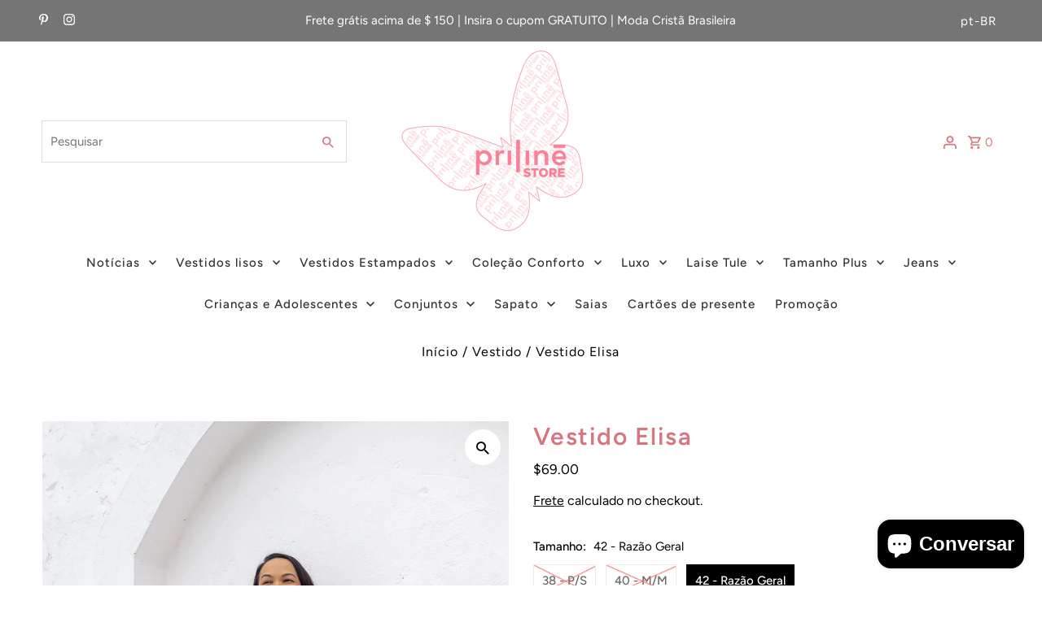

--- FILE ---
content_type: text/html; charset=utf-8
request_url: https://prilinestore.com/pt/products/vestido-elisa-1
body_size: 36317
content:
<!DOCTYPE html>
<html class="no-js" lang="pt-BR">
<head>
<meta name="google-site-verification" content="t5IrIcSo3O8AYCeqBHCetB1MjAb3tsjSTD7nYe1wDX8" />
<meta name="facebook-domain-verification" content="vh6qd854cs7efg82d36g3liheyq92o" />  
  <meta charset="utf-8" />
  <meta name="viewport" content="width=device-width,initial-scale=1">

  <!-- Establish early connection to external domains -->
  <link rel="preconnect" href="https://cdn.shopify.com" crossorigin>
  <link rel="preconnect" href="https://fonts.shopify.com" crossorigin>
  <link rel="preconnect" href="https://monorail-edge.shopifysvc.com">
  <link rel="preconnect" href="//ajax.googleapis.com" crossorigin /><!-- Preload onDomain stylesheets and script libraries -->
  <link rel="preload" href="//prilinestore.com/cdn/shop/t/4/assets/stylesheet.css?v=26765757528153932691662687012" as="style">
  <link rel="preload" as="font" href="//prilinestore.com/cdn/fonts/figtree/figtree_n4.3c0838aba1701047e60be6a99a1b0a40ce9b8419.woff2" type="font/woff2" crossorigin>
  <link rel="preload" as="font" href="//prilinestore.com/cdn/fonts/figtree/figtree_n5.3b6b7df38aa5986536945796e1f947445832047c.woff2" type="font/woff2" crossorigin>
  <link rel="preload" as="font" href="//prilinestore.com/cdn/fonts/figtree/figtree_n6.9d1ea52bb49a0a86cfd1b0383d00f83d3fcc14de.woff2" type="font/woff2" crossorigin>
  <link rel="preload" href="//prilinestore.com/cdn/shop/t/4/assets/eventemitter3.min.js?v=27939738353326123541662687012" as="script"><link rel="preload" href="//prilinestore.com/cdn/shop/t/4/assets/vendor-video.js?v=112486824910932804751662687011" as="script"><link rel="preload" href="//prilinestore.com/cdn/shop/t/4/assets/theme.js?v=122011785530201947801662687011" as="script">

  <link rel="shortcut icon" href="//prilinestore.com/cdn/shop/files/avatarpriline02_32x32.png?v=1659964599" type="image/png" />
  <link rel="canonical" href="https://prilinestore.com/pt/products/vestido-elisa-1" /><title>Vestido Elisa
 &ndash; Priline Store</title>
  <meta name="description" content="Vestido Longo Saia 3 Marias Detalhes Em Renda" />

  
<meta property="og:image" content="http://prilinestore.com/cdn/shop/products/image_99967c17-ea24-4925-bd4f-9f7340df67ba.jpg?v=1666585038">
  <meta property="og:image:secure_url" content="https://prilinestore.com/cdn/shop/products/image_99967c17-ea24-4925-bd4f-9f7340df67ba.jpg?v=1666585038">
  <meta property="og:image:width" content="1066">
  <meta property="og:image:height" content="1600">
<meta property="og:site_name" content="Priline Store">



  <meta name="twitter:card" content="summary">


  <meta name="twitter:site" content="@">



  <meta name="twitter:title" content="Vestido Elisa">
  <meta name="twitter:description" content=" Vestido Longo Saia 3 Marias Detalhes Em Renda">
  <meta name="twitter:image" content="https://prilinestore.com/cdn/shop/products/image_99967c17-ea24-4925-bd4f-9f7340df67ba_large.jpg?v=1666585038">
  <meta name="twitter:image:width" content="480">
  <meta name="twitter:image:height" content="480">


  
  <script type="application/ld+json">
   {
     "@context": "https://schema.org",
     "@type": "Product",
     "id": "vestido-elisa-1",
     "url": "/pt/pt/products/vestido-elisa-1",
     "image": "//prilinestore.com/cdn/shop/products/image_99967c17-ea24-4925-bd4f-9f7340df67ba_1024x.jpg?v=1666585038",
     "name": "Vestido Elisa",
     "brand": "Help Chik",
     "description": " Vestido Longo Saia 3 Marias Detalhes Em Renda","sku": "43348003225858","offers": [
       
       {
         "@type": "Offer",
         "price": "69.00",
         "priceCurrency": "USD",
         "availability" : "http://schema.org/OutOfStock",
         "priceValidUntil": "2030-01-01",
         "url": "/pt/products/vestido-elisa-1"
       },
       
       {
         "@type": "Offer",
         "price": "69.00",
         "priceCurrency": "USD",
         "availability" : "http://schema.org/OutOfStock",
         "priceValidUntil": "2030-01-01",
         "url": "/pt/products/vestido-elisa-1"
       },
       
       {
         "@type": "Offer",
         "price": "69.00",
         "priceCurrency": "USD",
         "availability" : "http://schema.org/OutOfStock",
         "priceValidUntil": "2030-01-01",
         "url": "/pt/products/vestido-elisa-1"
       },
       
       {
         "@type": "Offer",
         "price": "69.00",
         "priceCurrency": "USD",
         "availability" : "http://schema.org/OutOfStock",
         "priceValidUntil": "2030-01-01",
         "url": "/pt/products/vestido-elisa-1"
       },
       
       {
         "@type": "Offer",
         "price": "69.00",
         "priceCurrency": "USD",
         "availability" : "http://schema.org/OutOfStock",
         "priceValidUntil": "2030-01-01",
         "url": "/pt/products/vestido-elisa-1"
       },
       
       {
         "@type": "Offer",
         "price": "69.00",
         "priceCurrency": "USD",
         "availability" : "http://schema.org/OutOfStock",
         "priceValidUntil": "2030-01-01",
         "url": "/pt/products/vestido-elisa-1"
       },
       
       {
         "@type": "Offer",
         "price": "69.00",
         "priceCurrency": "USD",
         "availability" : "http://schema.org/InStock",
         "priceValidUntil": "2030-01-01",
         "url": "/pt/products/vestido-elisa-1"
       },
       
       {
         "@type": "Offer",
         "price": "69.00",
         "priceCurrency": "USD",
         "availability" : "http://schema.org/OutOfStock",
         "priceValidUntil": "2030-01-01",
         "url": "/pt/products/vestido-elisa-1"
       },
       
       {
         "@type": "Offer",
         "price": "69.00",
         "priceCurrency": "USD",
         "availability" : "http://schema.org/OutOfStock",
         "priceValidUntil": "2030-01-01",
         "url": "/pt/products/vestido-elisa-1"
       }
       
    ]}
  </script>


  <style data-shopify>
:root {
    --main-family: Figtree, sans-serif;
    --main-weight: 400;
    --main-style: normal;
    --nav-family: Figtree, sans-serif;
    --nav-weight: 500;
    --nav-style: normal;
    --heading-family: Figtree, sans-serif;
    --heading-weight: 600;
    --heading-style: normal;

    --announcement-size: 15px;
    --font-size: 15px;
    --h1-size: 30px;
    --h2-size: 24px;
    --h3-size: 20px;
    --h4-size: calc(var(--font-size) + 2px);
    --h5-size: calc(var(--font-size) + 1px);
    --nav-size: 15px;
    --border-weight: 3px;
    --top-bar-background: #757575;
    --top-bar-color: #ffffff;
    --social-links: #ffffff;
    --header-background: #ffffff;
    --cart-links: #d67681;
    --header-float-color: #757575;
    --background: #ffffff;
    --heading-color: #d67681;
    --hero-color: #ffffff;
    --text-color: #000000;
    --sale-color: #bc0000;
    --dotted-color: #dddddd;
    --button-color: #757575;
    --button-text: #ffffff;
    --button-hover: #000000;
    --button-text-hover: #ffffff;
    --secondary-button-color: #dddddd;
    --secondary-button-text: #000000;
    --navigation: #ffffff;
    --nav-color: #313131;
    --nav-hover-color: #d67681;
    --nav-hover-link-color: #ffffff;
    --new-background: #222222;
    --new-text: #ffffff;
    --sale-background: #af0000;
    --sale-text: #ffffff;
    --soldout-background: #222222;
    --soldout-text: #ffffff;
    --footer-background: #757575;
    --footer-color: #ffffff;
    --footer-border: #ffffff;
    --error-msg-dark: #e81000;
    --error-msg-light: #ffeae8;
    --success-msg-dark: #007f5f;
    --success-msg-light: #e5fff8;
    --free-shipping-bg: #313131;
    --free-shipping-text: #fff;
    --error-color: #c60808;
    --error-color-light: #fdd0d0;
    --keyboard-focus-color: #cccccc;
    --keyboard-focus-border-style: dotted;
    --keyboard-focus-border-weight: 1;
    --icon-border-color: #e6e6e6;
    --thumbnail-slider-outline-color: #666666;
    --price-unit-price-color: #999999;
    --select-arrow-bg: url(//prilinestore.com/cdn/shop/t/4/assets/select-arrow.png?v=112595941721225094991662687012);
    --product-info-align: center;
    --color-filter-size: 18px;
    --color-body-text: var(--text-color);
    --color-body: var(--background);
    --color-bg: var(--background);
    --disabled-text: #808080;
    --section-padding: 45px;
    --button-border-radius: 0px;

    --star-active: rgb(0, 0, 0);
    --star-inactive: rgb(204, 204, 204);

    --section-background: #ffffff;
    --section-overlay-color: 0, 0, 0;
    --section-overlay-opacity: 0;
    --section-button-size: 15px;


  }
  @media (max-width: 740px) {
    :root {
      --font-size: calc(15px - (15px * 0.15));
      --nav-size: calc(15px - (15px * 0.15));
      --h1-size: calc(30px - (30px * 0.15));
      --h2-size: calc(24px - (24px * 0.15));
      --h3-size: calc(20px - (20px * 0.15));
    }
  }
</style>


  <link rel="stylesheet" href="//prilinestore.com/cdn/shop/t/4/assets/stylesheet.css?v=26765757528153932691662687012" type="text/css">

  <style>
  @font-face {
  font-family: Figtree;
  font-weight: 400;
  font-style: normal;
  font-display: swap;
  src: url("//prilinestore.com/cdn/fonts/figtree/figtree_n4.3c0838aba1701047e60be6a99a1b0a40ce9b8419.woff2") format("woff2"),
       url("//prilinestore.com/cdn/fonts/figtree/figtree_n4.c0575d1db21fc3821f17fd6617d3dee552312137.woff") format("woff");
}

  @font-face {
  font-family: Figtree;
  font-weight: 500;
  font-style: normal;
  font-display: swap;
  src: url("//prilinestore.com/cdn/fonts/figtree/figtree_n5.3b6b7df38aa5986536945796e1f947445832047c.woff2") format("woff2"),
       url("//prilinestore.com/cdn/fonts/figtree/figtree_n5.f26bf6dcae278b0ed902605f6605fa3338e81dab.woff") format("woff");
}

  @font-face {
  font-family: Figtree;
  font-weight: 600;
  font-style: normal;
  font-display: swap;
  src: url("//prilinestore.com/cdn/fonts/figtree/figtree_n6.9d1ea52bb49a0a86cfd1b0383d00f83d3fcc14de.woff2") format("woff2"),
       url("//prilinestore.com/cdn/fonts/figtree/figtree_n6.f0fcdea525a0e47b2ae4ab645832a8e8a96d31d3.woff") format("woff");
}

  @font-face {
  font-family: Figtree;
  font-weight: 700;
  font-style: normal;
  font-display: swap;
  src: url("//prilinestore.com/cdn/fonts/figtree/figtree_n7.2fd9bfe01586148e644724096c9d75e8c7a90e55.woff2") format("woff2"),
       url("//prilinestore.com/cdn/fonts/figtree/figtree_n7.ea05de92d862f9594794ab281c4c3a67501ef5fc.woff") format("woff");
}

  @font-face {
  font-family: Figtree;
  font-weight: 400;
  font-style: italic;
  font-display: swap;
  src: url("//prilinestore.com/cdn/fonts/figtree/figtree_i4.89f7a4275c064845c304a4cf8a4a586060656db2.woff2") format("woff2"),
       url("//prilinestore.com/cdn/fonts/figtree/figtree_i4.6f955aaaafc55a22ffc1f32ecf3756859a5ad3e2.woff") format("woff");
}

  @font-face {
  font-family: Figtree;
  font-weight: 700;
  font-style: italic;
  font-display: swap;
  src: url("//prilinestore.com/cdn/fonts/figtree/figtree_i7.06add7096a6f2ab742e09ec7e498115904eda1fe.woff2") format("woff2"),
       url("//prilinestore.com/cdn/fonts/figtree/figtree_i7.ee584b5fcaccdbb5518c0228158941f8df81b101.woff") format("woff");
}

  </style>

  <script>window.performance && window.performance.mark && window.performance.mark('shopify.content_for_header.start');</script><meta name="google-site-verification" content="t5IrIcSo3O8AYCeqBHCetB1MjAb3tsjSTD7nYe1wDX8">
<meta id="shopify-digital-wallet" name="shopify-digital-wallet" content="/65587216642/digital_wallets/dialog">
<meta name="shopify-checkout-api-token" content="a8ee1d0a2e3c9d4f89ad94e3b6ee7417">
<meta id="in-context-paypal-metadata" data-shop-id="65587216642" data-venmo-supported="false" data-environment="production" data-locale="pt_BR" data-paypal-v4="true" data-currency="USD">
<link rel="alternate" hreflang="x-default" href="https://prilinestore.com/products/vestido-elisa-1">
<link rel="alternate" hreflang="en" href="https://prilinestore.com/products/vestido-elisa-1">
<link rel="alternate" hreflang="es" href="https://prilinestore.com/es/products/vestido-elisa-1">
<link rel="alternate" hreflang="pt" href="https://prilinestore.com/pt/products/vestido-elisa-1">
<link rel="alternate" type="application/json+oembed" href="https://prilinestore.com/pt/products/vestido-elisa-1.oembed">
<script async="async" src="/checkouts/internal/preloads.js?locale=pt-US"></script>
<link rel="preconnect" href="https://shop.app" crossorigin="anonymous">
<script async="async" src="https://shop.app/checkouts/internal/preloads.js?locale=pt-US&shop_id=65587216642" crossorigin="anonymous"></script>
<script id="apple-pay-shop-capabilities" type="application/json">{"shopId":65587216642,"countryCode":"US","currencyCode":"USD","merchantCapabilities":["supports3DS"],"merchantId":"gid:\/\/shopify\/Shop\/65587216642","merchantName":"Priline Store","requiredBillingContactFields":["postalAddress","email"],"requiredShippingContactFields":["postalAddress","email"],"shippingType":"shipping","supportedNetworks":["visa","masterCard","amex","discover","elo","jcb"],"total":{"type":"pending","label":"Priline Store","amount":"1.00"},"shopifyPaymentsEnabled":true,"supportsSubscriptions":true}</script>
<script id="shopify-features" type="application/json">{"accessToken":"a8ee1d0a2e3c9d4f89ad94e3b6ee7417","betas":["rich-media-storefront-analytics"],"domain":"prilinestore.com","predictiveSearch":true,"shopId":65587216642,"locale":"pt-br"}</script>
<script>var Shopify = Shopify || {};
Shopify.shop = "priline-store.myshopify.com";
Shopify.locale = "pt-BR";
Shopify.currency = {"active":"USD","rate":"1.0"};
Shopify.country = "US";
Shopify.theme = {"name":"Fashionopolism","id":135247429890,"schema_name":"Fashionopolism","schema_version":"8.0.1","theme_store_id":141,"role":"main"};
Shopify.theme.handle = "null";
Shopify.theme.style = {"id":null,"handle":null};
Shopify.cdnHost = "prilinestore.com/cdn";
Shopify.routes = Shopify.routes || {};
Shopify.routes.root = "/pt/";</script>
<script type="module">!function(o){(o.Shopify=o.Shopify||{}).modules=!0}(window);</script>
<script>!function(o){function n(){var o=[];function n(){o.push(Array.prototype.slice.apply(arguments))}return n.q=o,n}var t=o.Shopify=o.Shopify||{};t.loadFeatures=n(),t.autoloadFeatures=n()}(window);</script>
<script>
  window.ShopifyPay = window.ShopifyPay || {};
  window.ShopifyPay.apiHost = "shop.app\/pay";
  window.ShopifyPay.redirectState = null;
</script>
<script id="shop-js-analytics" type="application/json">{"pageType":"product"}</script>
<script defer="defer" async type="module" src="//prilinestore.com/cdn/shopifycloud/shop-js/modules/v2/client.init-shop-cart-sync_uIZtZMSk.pt-BR.esm.js"></script>
<script defer="defer" async type="module" src="//prilinestore.com/cdn/shopifycloud/shop-js/modules/v2/chunk.common_CcRKxpmn.esm.js"></script>
<script type="module">
  await import("//prilinestore.com/cdn/shopifycloud/shop-js/modules/v2/client.init-shop-cart-sync_uIZtZMSk.pt-BR.esm.js");
await import("//prilinestore.com/cdn/shopifycloud/shop-js/modules/v2/chunk.common_CcRKxpmn.esm.js");

  window.Shopify.SignInWithShop?.initShopCartSync?.({"fedCMEnabled":true,"windoidEnabled":true});

</script>
<script defer="defer" async type="module" src="//prilinestore.com/cdn/shopifycloud/shop-js/modules/v2/client.payment-terms_Bfl74dur.pt-BR.esm.js"></script>
<script defer="defer" async type="module" src="//prilinestore.com/cdn/shopifycloud/shop-js/modules/v2/chunk.common_CcRKxpmn.esm.js"></script>
<script defer="defer" async type="module" src="//prilinestore.com/cdn/shopifycloud/shop-js/modules/v2/chunk.modal_DSSEqQJq.esm.js"></script>
<script type="module">
  await import("//prilinestore.com/cdn/shopifycloud/shop-js/modules/v2/client.payment-terms_Bfl74dur.pt-BR.esm.js");
await import("//prilinestore.com/cdn/shopifycloud/shop-js/modules/v2/chunk.common_CcRKxpmn.esm.js");
await import("//prilinestore.com/cdn/shopifycloud/shop-js/modules/v2/chunk.modal_DSSEqQJq.esm.js");

  
</script>
<script>
  window.Shopify = window.Shopify || {};
  if (!window.Shopify.featureAssets) window.Shopify.featureAssets = {};
  window.Shopify.featureAssets['shop-js'] = {"shop-cart-sync":["modules/v2/client.shop-cart-sync_BpomvYjd.pt-BR.esm.js","modules/v2/chunk.common_CcRKxpmn.esm.js"],"init-fed-cm":["modules/v2/client.init-fed-cm_BLjvJfVz.pt-BR.esm.js","modules/v2/chunk.common_CcRKxpmn.esm.js"],"shop-button":["modules/v2/client.shop-button_DB_xgBxu.pt-BR.esm.js","modules/v2/chunk.common_CcRKxpmn.esm.js"],"shop-cash-offers":["modules/v2/client.shop-cash-offers_UKrTZOUB.pt-BR.esm.js","modules/v2/chunk.common_CcRKxpmn.esm.js","modules/v2/chunk.modal_DSSEqQJq.esm.js"],"init-windoid":["modules/v2/client.init-windoid_BBHd5aje.pt-BR.esm.js","modules/v2/chunk.common_CcRKxpmn.esm.js"],"init-shop-email-lookup-coordinator":["modules/v2/client.init-shop-email-lookup-coordinator_Carx-fRf.pt-BR.esm.js","modules/v2/chunk.common_CcRKxpmn.esm.js"],"shop-toast-manager":["modules/v2/client.shop-toast-manager_Bx4SI7Z3.pt-BR.esm.js","modules/v2/chunk.common_CcRKxpmn.esm.js"],"shop-login-button":["modules/v2/client.shop-login-button_BGPxx_6O.pt-BR.esm.js","modules/v2/chunk.common_CcRKxpmn.esm.js","modules/v2/chunk.modal_DSSEqQJq.esm.js"],"avatar":["modules/v2/client.avatar_BTnouDA3.pt-BR.esm.js"],"pay-button":["modules/v2/client.pay-button_CwSDhQ4x.pt-BR.esm.js","modules/v2/chunk.common_CcRKxpmn.esm.js"],"init-shop-cart-sync":["modules/v2/client.init-shop-cart-sync_uIZtZMSk.pt-BR.esm.js","modules/v2/chunk.common_CcRKxpmn.esm.js"],"init-customer-accounts":["modules/v2/client.init-customer-accounts_xPO_wGKm.pt-BR.esm.js","modules/v2/client.shop-login-button_BGPxx_6O.pt-BR.esm.js","modules/v2/chunk.common_CcRKxpmn.esm.js","modules/v2/chunk.modal_DSSEqQJq.esm.js"],"init-shop-for-new-customer-accounts":["modules/v2/client.init-shop-for-new-customer-accounts_Djo3TlAV.pt-BR.esm.js","modules/v2/client.shop-login-button_BGPxx_6O.pt-BR.esm.js","modules/v2/chunk.common_CcRKxpmn.esm.js","modules/v2/chunk.modal_DSSEqQJq.esm.js"],"init-customer-accounts-sign-up":["modules/v2/client.init-customer-accounts-sign-up_kNKG9zKZ.pt-BR.esm.js","modules/v2/client.shop-login-button_BGPxx_6O.pt-BR.esm.js","modules/v2/chunk.common_CcRKxpmn.esm.js","modules/v2/chunk.modal_DSSEqQJq.esm.js"],"checkout-modal":["modules/v2/client.checkout-modal_Cr96c--g.pt-BR.esm.js","modules/v2/chunk.common_CcRKxpmn.esm.js","modules/v2/chunk.modal_DSSEqQJq.esm.js"],"shop-follow-button":["modules/v2/client.shop-follow-button_CtAP9E9j.pt-BR.esm.js","modules/v2/chunk.common_CcRKxpmn.esm.js","modules/v2/chunk.modal_DSSEqQJq.esm.js"],"lead-capture":["modules/v2/client.lead-capture_CKUeCib4.pt-BR.esm.js","modules/v2/chunk.common_CcRKxpmn.esm.js","modules/v2/chunk.modal_DSSEqQJq.esm.js"],"shop-login":["modules/v2/client.shop-login_C6LCqkz4.pt-BR.esm.js","modules/v2/chunk.common_CcRKxpmn.esm.js","modules/v2/chunk.modal_DSSEqQJq.esm.js"],"payment-terms":["modules/v2/client.payment-terms_Bfl74dur.pt-BR.esm.js","modules/v2/chunk.common_CcRKxpmn.esm.js","modules/v2/chunk.modal_DSSEqQJq.esm.js"]};
</script>
<script>(function() {
  var isLoaded = false;
  function asyncLoad() {
    if (isLoaded) return;
    isLoaded = true;
    var urls = ["\/\/www.powr.io\/powr.js?powr-token=priline-store.myshopify.com\u0026external-type=shopify\u0026shop=priline-store.myshopify.com"];
    for (var i = 0; i < urls.length; i++) {
      var s = document.createElement('script');
      s.type = 'text/javascript';
      s.async = true;
      s.src = urls[i];
      var x = document.getElementsByTagName('script')[0];
      x.parentNode.insertBefore(s, x);
    }
  };
  if(window.attachEvent) {
    window.attachEvent('onload', asyncLoad);
  } else {
    window.addEventListener('load', asyncLoad, false);
  }
})();</script>
<script id="__st">var __st={"a":65587216642,"offset":-21600,"reqid":"ef1d2773-4b2a-41ea-aa67-a9cdda0f37d2-1768443527","pageurl":"prilinestore.com\/pt\/products\/vestido-elisa-1","u":"d9d738c88784","p":"product","rtyp":"product","rid":7851501977858};</script>
<script>window.ShopifyPaypalV4VisibilityTracking = true;</script>
<script id="captcha-bootstrap">!function(){'use strict';const t='contact',e='account',n='new_comment',o=[[t,t],['blogs',n],['comments',n],[t,'customer']],c=[[e,'customer_login'],[e,'guest_login'],[e,'recover_customer_password'],[e,'create_customer']],r=t=>t.map((([t,e])=>`form[action*='/${t}']:not([data-nocaptcha='true']) input[name='form_type'][value='${e}']`)).join(','),a=t=>()=>t?[...document.querySelectorAll(t)].map((t=>t.form)):[];function s(){const t=[...o],e=r(t);return a(e)}const i='password',u='form_key',d=['recaptcha-v3-token','g-recaptcha-response','h-captcha-response',i],f=()=>{try{return window.sessionStorage}catch{return}},m='__shopify_v',_=t=>t.elements[u];function p(t,e,n=!1){try{const o=window.sessionStorage,c=JSON.parse(o.getItem(e)),{data:r}=function(t){const{data:e,action:n}=t;return t[m]||n?{data:e,action:n}:{data:t,action:n}}(c);for(const[e,n]of Object.entries(r))t.elements[e]&&(t.elements[e].value=n);n&&o.removeItem(e)}catch(o){console.error('form repopulation failed',{error:o})}}const l='form_type',E='cptcha';function T(t){t.dataset[E]=!0}const w=window,h=w.document,L='Shopify',v='ce_forms',y='captcha';let A=!1;((t,e)=>{const n=(g='f06e6c50-85a8-45c8-87d0-21a2b65856fe',I='https://cdn.shopify.com/shopifycloud/storefront-forms-hcaptcha/ce_storefront_forms_captcha_hcaptcha.v1.5.2.iife.js',D={infoText:'Protegido por hCaptcha',privacyText:'Privacidade',termsText:'Termos'},(t,e,n)=>{const o=w[L][v],c=o.bindForm;if(c)return c(t,g,e,D).then(n);var r;o.q.push([[t,g,e,D],n]),r=I,A||(h.body.append(Object.assign(h.createElement('script'),{id:'captcha-provider',async:!0,src:r})),A=!0)});var g,I,D;w[L]=w[L]||{},w[L][v]=w[L][v]||{},w[L][v].q=[],w[L][y]=w[L][y]||{},w[L][y].protect=function(t,e){n(t,void 0,e),T(t)},Object.freeze(w[L][y]),function(t,e,n,w,h,L){const[v,y,A,g]=function(t,e,n){const i=e?o:[],u=t?c:[],d=[...i,...u],f=r(d),m=r(i),_=r(d.filter((([t,e])=>n.includes(e))));return[a(f),a(m),a(_),s()]}(w,h,L),I=t=>{const e=t.target;return e instanceof HTMLFormElement?e:e&&e.form},D=t=>v().includes(t);t.addEventListener('submit',(t=>{const e=I(t);if(!e)return;const n=D(e)&&!e.dataset.hcaptchaBound&&!e.dataset.recaptchaBound,o=_(e),c=g().includes(e)&&(!o||!o.value);(n||c)&&t.preventDefault(),c&&!n&&(function(t){try{if(!f())return;!function(t){const e=f();if(!e)return;const n=_(t);if(!n)return;const o=n.value;o&&e.removeItem(o)}(t);const e=Array.from(Array(32),(()=>Math.random().toString(36)[2])).join('');!function(t,e){_(t)||t.append(Object.assign(document.createElement('input'),{type:'hidden',name:u})),t.elements[u].value=e}(t,e),function(t,e){const n=f();if(!n)return;const o=[...t.querySelectorAll(`input[type='${i}']`)].map((({name:t})=>t)),c=[...d,...o],r={};for(const[a,s]of new FormData(t).entries())c.includes(a)||(r[a]=s);n.setItem(e,JSON.stringify({[m]:1,action:t.action,data:r}))}(t,e)}catch(e){console.error('failed to persist form',e)}}(e),e.submit())}));const S=(t,e)=>{t&&!t.dataset[E]&&(n(t,e.some((e=>e===t))),T(t))};for(const o of['focusin','change'])t.addEventListener(o,(t=>{const e=I(t);D(e)&&S(e,y())}));const B=e.get('form_key'),M=e.get(l),P=B&&M;t.addEventListener('DOMContentLoaded',(()=>{const t=y();if(P)for(const e of t)e.elements[l].value===M&&p(e,B);[...new Set([...A(),...v().filter((t=>'true'===t.dataset.shopifyCaptcha))])].forEach((e=>S(e,t)))}))}(h,new URLSearchParams(w.location.search),n,t,e,['guest_login'])})(!0,!0)}();</script>
<script integrity="sha256-4kQ18oKyAcykRKYeNunJcIwy7WH5gtpwJnB7kiuLZ1E=" data-source-attribution="shopify.loadfeatures" defer="defer" src="//prilinestore.com/cdn/shopifycloud/storefront/assets/storefront/load_feature-a0a9edcb.js" crossorigin="anonymous"></script>
<script crossorigin="anonymous" defer="defer" src="//prilinestore.com/cdn/shopifycloud/storefront/assets/shopify_pay/storefront-65b4c6d7.js?v=20250812"></script>
<script data-source-attribution="shopify.dynamic_checkout.dynamic.init">var Shopify=Shopify||{};Shopify.PaymentButton=Shopify.PaymentButton||{isStorefrontPortableWallets:!0,init:function(){window.Shopify.PaymentButton.init=function(){};var t=document.createElement("script");t.src="https://prilinestore.com/cdn/shopifycloud/portable-wallets/latest/portable-wallets.pt-br.js",t.type="module",document.head.appendChild(t)}};
</script>
<script data-source-attribution="shopify.dynamic_checkout.buyer_consent">
  function portableWalletsHideBuyerConsent(e){var t=document.getElementById("shopify-buyer-consent"),n=document.getElementById("shopify-subscription-policy-button");t&&n&&(t.classList.add("hidden"),t.setAttribute("aria-hidden","true"),n.removeEventListener("click",e))}function portableWalletsShowBuyerConsent(e){var t=document.getElementById("shopify-buyer-consent"),n=document.getElementById("shopify-subscription-policy-button");t&&n&&(t.classList.remove("hidden"),t.removeAttribute("aria-hidden"),n.addEventListener("click",e))}window.Shopify?.PaymentButton&&(window.Shopify.PaymentButton.hideBuyerConsent=portableWalletsHideBuyerConsent,window.Shopify.PaymentButton.showBuyerConsent=portableWalletsShowBuyerConsent);
</script>
<script>
  function portableWalletsCleanup(e){e&&e.src&&console.error("Failed to load portable wallets script "+e.src);var t=document.querySelectorAll("shopify-accelerated-checkout .shopify-payment-button__skeleton, shopify-accelerated-checkout-cart .wallet-cart-button__skeleton"),e=document.getElementById("shopify-buyer-consent");for(let e=0;e<t.length;e++)t[e].remove();e&&e.remove()}function portableWalletsNotLoadedAsModule(e){e instanceof ErrorEvent&&"string"==typeof e.message&&e.message.includes("import.meta")&&"string"==typeof e.filename&&e.filename.includes("portable-wallets")&&(window.removeEventListener("error",portableWalletsNotLoadedAsModule),window.Shopify.PaymentButton.failedToLoad=e,"loading"===document.readyState?document.addEventListener("DOMContentLoaded",window.Shopify.PaymentButton.init):window.Shopify.PaymentButton.init())}window.addEventListener("error",portableWalletsNotLoadedAsModule);
</script>

<script type="module" src="https://prilinestore.com/cdn/shopifycloud/portable-wallets/latest/portable-wallets.pt-br.js" onError="portableWalletsCleanup(this)" crossorigin="anonymous"></script>
<script nomodule>
  document.addEventListener("DOMContentLoaded", portableWalletsCleanup);
</script>

<link id="shopify-accelerated-checkout-styles" rel="stylesheet" media="screen" href="https://prilinestore.com/cdn/shopifycloud/portable-wallets/latest/accelerated-checkout-backwards-compat.css" crossorigin="anonymous">
<style id="shopify-accelerated-checkout-cart">
        #shopify-buyer-consent {
  margin-top: 1em;
  display: inline-block;
  width: 100%;
}

#shopify-buyer-consent.hidden {
  display: none;
}

#shopify-subscription-policy-button {
  background: none;
  border: none;
  padding: 0;
  text-decoration: underline;
  font-size: inherit;
  cursor: pointer;
}

#shopify-subscription-policy-button::before {
  box-shadow: none;
}

      </style>

<script>window.performance && window.performance.mark && window.performance.mark('shopify.content_for_header.end');</script>

  <script>function loadScript(a){var b=document.getElementsByTagName("head")[0],c=document.createElement("script");c.type="text/javascript",c.src="https://tracker.metricool.com/resources/be.js",c.onreadystatechange=a,c.onload=a,b.appendChild(c)}loadScript(function(){beTracker.t({hash:"74807d1606f080c07059c73dbf685e7c"})});</script>

<script src="https://cdn.shopify.com/extensions/7bc9bb47-adfa-4267-963e-cadee5096caf/inbox-1252/assets/inbox-chat-loader.js" type="text/javascript" defer="defer"></script>
<link href="https://monorail-edge.shopifysvc.com" rel="dns-prefetch">
<script>(function(){if ("sendBeacon" in navigator && "performance" in window) {try {var session_token_from_headers = performance.getEntriesByType('navigation')[0].serverTiming.find(x => x.name == '_s').description;} catch {var session_token_from_headers = undefined;}var session_cookie_matches = document.cookie.match(/_shopify_s=([^;]*)/);var session_token_from_cookie = session_cookie_matches && session_cookie_matches.length === 2 ? session_cookie_matches[1] : "";var session_token = session_token_from_headers || session_token_from_cookie || "";function handle_abandonment_event(e) {var entries = performance.getEntries().filter(function(entry) {return /monorail-edge.shopifysvc.com/.test(entry.name);});if (!window.abandonment_tracked && entries.length === 0) {window.abandonment_tracked = true;var currentMs = Date.now();var navigation_start = performance.timing.navigationStart;var payload = {shop_id: 65587216642,url: window.location.href,navigation_start,duration: currentMs - navigation_start,session_token,page_type: "product"};window.navigator.sendBeacon("https://monorail-edge.shopifysvc.com/v1/produce", JSON.stringify({schema_id: "online_store_buyer_site_abandonment/1.1",payload: payload,metadata: {event_created_at_ms: currentMs,event_sent_at_ms: currentMs}}));}}window.addEventListener('pagehide', handle_abandonment_event);}}());</script>
<script id="web-pixels-manager-setup">(function e(e,d,r,n,o){if(void 0===o&&(o={}),!Boolean(null===(a=null===(i=window.Shopify)||void 0===i?void 0:i.analytics)||void 0===a?void 0:a.replayQueue)){var i,a;window.Shopify=window.Shopify||{};var t=window.Shopify;t.analytics=t.analytics||{};var s=t.analytics;s.replayQueue=[],s.publish=function(e,d,r){return s.replayQueue.push([e,d,r]),!0};try{self.performance.mark("wpm:start")}catch(e){}var l=function(){var e={modern:/Edge?\/(1{2}[4-9]|1[2-9]\d|[2-9]\d{2}|\d{4,})\.\d+(\.\d+|)|Firefox\/(1{2}[4-9]|1[2-9]\d|[2-9]\d{2}|\d{4,})\.\d+(\.\d+|)|Chrom(ium|e)\/(9{2}|\d{3,})\.\d+(\.\d+|)|(Maci|X1{2}).+ Version\/(15\.\d+|(1[6-9]|[2-9]\d|\d{3,})\.\d+)([,.]\d+|)( \(\w+\)|)( Mobile\/\w+|) Safari\/|Chrome.+OPR\/(9{2}|\d{3,})\.\d+\.\d+|(CPU[ +]OS|iPhone[ +]OS|CPU[ +]iPhone|CPU IPhone OS|CPU iPad OS)[ +]+(15[._]\d+|(1[6-9]|[2-9]\d|\d{3,})[._]\d+)([._]\d+|)|Android:?[ /-](13[3-9]|1[4-9]\d|[2-9]\d{2}|\d{4,})(\.\d+|)(\.\d+|)|Android.+Firefox\/(13[5-9]|1[4-9]\d|[2-9]\d{2}|\d{4,})\.\d+(\.\d+|)|Android.+Chrom(ium|e)\/(13[3-9]|1[4-9]\d|[2-9]\d{2}|\d{4,})\.\d+(\.\d+|)|SamsungBrowser\/([2-9]\d|\d{3,})\.\d+/,legacy:/Edge?\/(1[6-9]|[2-9]\d|\d{3,})\.\d+(\.\d+|)|Firefox\/(5[4-9]|[6-9]\d|\d{3,})\.\d+(\.\d+|)|Chrom(ium|e)\/(5[1-9]|[6-9]\d|\d{3,})\.\d+(\.\d+|)([\d.]+$|.*Safari\/(?![\d.]+ Edge\/[\d.]+$))|(Maci|X1{2}).+ Version\/(10\.\d+|(1[1-9]|[2-9]\d|\d{3,})\.\d+)([,.]\d+|)( \(\w+\)|)( Mobile\/\w+|) Safari\/|Chrome.+OPR\/(3[89]|[4-9]\d|\d{3,})\.\d+\.\d+|(CPU[ +]OS|iPhone[ +]OS|CPU[ +]iPhone|CPU IPhone OS|CPU iPad OS)[ +]+(10[._]\d+|(1[1-9]|[2-9]\d|\d{3,})[._]\d+)([._]\d+|)|Android:?[ /-](13[3-9]|1[4-9]\d|[2-9]\d{2}|\d{4,})(\.\d+|)(\.\d+|)|Mobile Safari.+OPR\/([89]\d|\d{3,})\.\d+\.\d+|Android.+Firefox\/(13[5-9]|1[4-9]\d|[2-9]\d{2}|\d{4,})\.\d+(\.\d+|)|Android.+Chrom(ium|e)\/(13[3-9]|1[4-9]\d|[2-9]\d{2}|\d{4,})\.\d+(\.\d+|)|Android.+(UC? ?Browser|UCWEB|U3)[ /]?(15\.([5-9]|\d{2,})|(1[6-9]|[2-9]\d|\d{3,})\.\d+)\.\d+|SamsungBrowser\/(5\.\d+|([6-9]|\d{2,})\.\d+)|Android.+MQ{2}Browser\/(14(\.(9|\d{2,})|)|(1[5-9]|[2-9]\d|\d{3,})(\.\d+|))(\.\d+|)|K[Aa][Ii]OS\/(3\.\d+|([4-9]|\d{2,})\.\d+)(\.\d+|)/},d=e.modern,r=e.legacy,n=navigator.userAgent;return n.match(d)?"modern":n.match(r)?"legacy":"unknown"}(),u="modern"===l?"modern":"legacy",c=(null!=n?n:{modern:"",legacy:""})[u],f=function(e){return[e.baseUrl,"/wpm","/b",e.hashVersion,"modern"===e.buildTarget?"m":"l",".js"].join("")}({baseUrl:d,hashVersion:r,buildTarget:u}),m=function(e){var d=e.version,r=e.bundleTarget,n=e.surface,o=e.pageUrl,i=e.monorailEndpoint;return{emit:function(e){var a=e.status,t=e.errorMsg,s=(new Date).getTime(),l=JSON.stringify({metadata:{event_sent_at_ms:s},events:[{schema_id:"web_pixels_manager_load/3.1",payload:{version:d,bundle_target:r,page_url:o,status:a,surface:n,error_msg:t},metadata:{event_created_at_ms:s}}]});if(!i)return console&&console.warn&&console.warn("[Web Pixels Manager] No Monorail endpoint provided, skipping logging."),!1;try{return self.navigator.sendBeacon.bind(self.navigator)(i,l)}catch(e){}var u=new XMLHttpRequest;try{return u.open("POST",i,!0),u.setRequestHeader("Content-Type","text/plain"),u.send(l),!0}catch(e){return console&&console.warn&&console.warn("[Web Pixels Manager] Got an unhandled error while logging to Monorail."),!1}}}}({version:r,bundleTarget:l,surface:e.surface,pageUrl:self.location.href,monorailEndpoint:e.monorailEndpoint});try{o.browserTarget=l,function(e){var d=e.src,r=e.async,n=void 0===r||r,o=e.onload,i=e.onerror,a=e.sri,t=e.scriptDataAttributes,s=void 0===t?{}:t,l=document.createElement("script"),u=document.querySelector("head"),c=document.querySelector("body");if(l.async=n,l.src=d,a&&(l.integrity=a,l.crossOrigin="anonymous"),s)for(var f in s)if(Object.prototype.hasOwnProperty.call(s,f))try{l.dataset[f]=s[f]}catch(e){}if(o&&l.addEventListener("load",o),i&&l.addEventListener("error",i),u)u.appendChild(l);else{if(!c)throw new Error("Did not find a head or body element to append the script");c.appendChild(l)}}({src:f,async:!0,onload:function(){if(!function(){var e,d;return Boolean(null===(d=null===(e=window.Shopify)||void 0===e?void 0:e.analytics)||void 0===d?void 0:d.initialized)}()){var d=window.webPixelsManager.init(e)||void 0;if(d){var r=window.Shopify.analytics;r.replayQueue.forEach((function(e){var r=e[0],n=e[1],o=e[2];d.publishCustomEvent(r,n,o)})),r.replayQueue=[],r.publish=d.publishCustomEvent,r.visitor=d.visitor,r.initialized=!0}}},onerror:function(){return m.emit({status:"failed",errorMsg:"".concat(f," has failed to load")})},sri:function(e){var d=/^sha384-[A-Za-z0-9+/=]+$/;return"string"==typeof e&&d.test(e)}(c)?c:"",scriptDataAttributes:o}),m.emit({status:"loading"})}catch(e){m.emit({status:"failed",errorMsg:(null==e?void 0:e.message)||"Unknown error"})}}})({shopId: 65587216642,storefrontBaseUrl: "https://prilinestore.com",extensionsBaseUrl: "https://extensions.shopifycdn.com/cdn/shopifycloud/web-pixels-manager",monorailEndpoint: "https://monorail-edge.shopifysvc.com/unstable/produce_batch",surface: "storefront-renderer",enabledBetaFlags: ["2dca8a86"],webPixelsConfigList: [{"id":"1009123586","configuration":"{\"webPixelName\":\"Judge.me\"}","eventPayloadVersion":"v1","runtimeContext":"STRICT","scriptVersion":"34ad157958823915625854214640f0bf","type":"APP","apiClientId":683015,"privacyPurposes":["ANALYTICS"],"dataSharingAdjustments":{"protectedCustomerApprovalScopes":["read_customer_email","read_customer_name","read_customer_personal_data","read_customer_phone"]}},{"id":"507248898","configuration":"{\"config\":\"{\\\"pixel_id\\\":\\\"G-EMR9ZL8V1P\\\",\\\"target_country\\\":\\\"US\\\",\\\"gtag_events\\\":[{\\\"type\\\":\\\"search\\\",\\\"action_label\\\":[\\\"G-EMR9ZL8V1P\\\",\\\"AW-10893964942\\\/XfYNCOPYx4gYEI7t0soo\\\"]},{\\\"type\\\":\\\"begin_checkout\\\",\\\"action_label\\\":[\\\"G-EMR9ZL8V1P\\\",\\\"AW-10893964942\\\/1WMDCODYx4gYEI7t0soo\\\"]},{\\\"type\\\":\\\"view_item\\\",\\\"action_label\\\":[\\\"G-EMR9ZL8V1P\\\",\\\"AW-10893964942\\\/qevdCNrYx4gYEI7t0soo\\\",\\\"MC-GN14RJRJ6E\\\"]},{\\\"type\\\":\\\"purchase\\\",\\\"action_label\\\":[\\\"G-EMR9ZL8V1P\\\",\\\"AW-10893964942\\\/iK_MCNfYx4gYEI7t0soo\\\",\\\"MC-GN14RJRJ6E\\\"]},{\\\"type\\\":\\\"page_view\\\",\\\"action_label\\\":[\\\"G-EMR9ZL8V1P\\\",\\\"AW-10893964942\\\/Kfz_CNTYx4gYEI7t0soo\\\",\\\"MC-GN14RJRJ6E\\\"]},{\\\"type\\\":\\\"add_payment_info\\\",\\\"action_label\\\":[\\\"G-EMR9ZL8V1P\\\",\\\"AW-10893964942\\\/mBpnCObYx4gYEI7t0soo\\\"]},{\\\"type\\\":\\\"add_to_cart\\\",\\\"action_label\\\":[\\\"G-EMR9ZL8V1P\\\",\\\"AW-10893964942\\\/SqmbCN3Yx4gYEI7t0soo\\\"]}],\\\"enable_monitoring_mode\\\":false}\"}","eventPayloadVersion":"v1","runtimeContext":"OPEN","scriptVersion":"b2a88bafab3e21179ed38636efcd8a93","type":"APP","apiClientId":1780363,"privacyPurposes":[],"dataSharingAdjustments":{"protectedCustomerApprovalScopes":["read_customer_address","read_customer_email","read_customer_name","read_customer_personal_data","read_customer_phone"]}},{"id":"184025346","configuration":"{\"pixel_id\":\"592606499501538\",\"pixel_type\":\"facebook_pixel\",\"metaapp_system_user_token\":\"-\"}","eventPayloadVersion":"v1","runtimeContext":"OPEN","scriptVersion":"ca16bc87fe92b6042fbaa3acc2fbdaa6","type":"APP","apiClientId":2329312,"privacyPurposes":["ANALYTICS","MARKETING","SALE_OF_DATA"],"dataSharingAdjustments":{"protectedCustomerApprovalScopes":["read_customer_address","read_customer_email","read_customer_name","read_customer_personal_data","read_customer_phone"]}},{"id":"shopify-app-pixel","configuration":"{}","eventPayloadVersion":"v1","runtimeContext":"STRICT","scriptVersion":"0450","apiClientId":"shopify-pixel","type":"APP","privacyPurposes":["ANALYTICS","MARKETING"]},{"id":"shopify-custom-pixel","eventPayloadVersion":"v1","runtimeContext":"LAX","scriptVersion":"0450","apiClientId":"shopify-pixel","type":"CUSTOM","privacyPurposes":["ANALYTICS","MARKETING"]}],isMerchantRequest: false,initData: {"shop":{"name":"Priline Store","paymentSettings":{"currencyCode":"USD"},"myshopifyDomain":"priline-store.myshopify.com","countryCode":"US","storefrontUrl":"https:\/\/prilinestore.com\/pt"},"customer":null,"cart":null,"checkout":null,"productVariants":[{"price":{"amount":69.0,"currencyCode":"USD"},"product":{"title":"Vestido Elisa","vendor":"Help Chik","id":"7851501977858","untranslatedTitle":"Vestido Elisa","url":"\/pt\/products\/vestido-elisa-1","type":"Vestido"},"id":"43348003225858","image":{"src":"\/\/prilinestore.com\/cdn\/shop\/products\/image_99967c17-ea24-4925-bd4f-9f7340df67ba.jpg?v=1666585038"},"sku":"","title":"38 - P\/S \/ rosa \/ Longo","untranslatedTitle":"38 - P\/S \/ Rosa \/ Longo"},{"price":{"amount":69.0,"currencyCode":"USD"},"product":{"title":"Vestido Elisa","vendor":"Help Chik","id":"7851501977858","untranslatedTitle":"Vestido Elisa","url":"\/pt\/products\/vestido-elisa-1","type":"Vestido"},"id":"43348003258626","image":{"src":"\/\/prilinestore.com\/cdn\/shop\/products\/image_28a78fa3-efcd-43f1-ab9c-759922a06ed6.jpg?v=1666585039"},"sku":"","title":"38 - P\/S \/ azul \/ Longo","untranslatedTitle":"38 - P\/S \/ Azul \/ Longo"},{"price":{"amount":69.0,"currencyCode":"USD"},"product":{"title":"Vestido Elisa","vendor":"Help Chik","id":"7851501977858","untranslatedTitle":"Vestido Elisa","url":"\/pt\/products\/vestido-elisa-1","type":"Vestido"},"id":"43348003291394","image":{"src":"\/\/prilinestore.com\/cdn\/shop\/products\/image_8a3e7304-312e-48bb-81ca-2ac2a9036c65.jpg?v=1666585040"},"sku":"","title":"38 - P\/S \/ branco \/ Longo","untranslatedTitle":"38 - P\/S \/ Branco \/ Longo"},{"price":{"amount":69.0,"currencyCode":"USD"},"product":{"title":"Vestido Elisa","vendor":"Help Chik","id":"7851501977858","untranslatedTitle":"Vestido Elisa","url":"\/pt\/products\/vestido-elisa-1","type":"Vestido"},"id":"43348003324162","image":{"src":"\/\/prilinestore.com\/cdn\/shop\/products\/image_99967c17-ea24-4925-bd4f-9f7340df67ba.jpg?v=1666585038"},"sku":null,"title":"40 - M\/M \/ rosa \/ Longo","untranslatedTitle":"40 - M\/M \/ Rosa \/ Longo"},{"price":{"amount":69.0,"currencyCode":"USD"},"product":{"title":"Vestido Elisa","vendor":"Help Chik","id":"7851501977858","untranslatedTitle":"Vestido Elisa","url":"\/pt\/products\/vestido-elisa-1","type":"Vestido"},"id":"43348003356930","image":{"src":"\/\/prilinestore.com\/cdn\/shop\/products\/image_28a78fa3-efcd-43f1-ab9c-759922a06ed6.jpg?v=1666585039"},"sku":null,"title":"40 - M\/M \/ azul \/ Longo","untranslatedTitle":"40 - M\/M \/ Azul \/ Longo"},{"price":{"amount":69.0,"currencyCode":"USD"},"product":{"title":"Vestido Elisa","vendor":"Help Chik","id":"7851501977858","untranslatedTitle":"Vestido Elisa","url":"\/pt\/products\/vestido-elisa-1","type":"Vestido"},"id":"43348003389698","image":{"src":"\/\/prilinestore.com\/cdn\/shop\/products\/image_8a3e7304-312e-48bb-81ca-2ac2a9036c65.jpg?v=1666585040"},"sku":null,"title":"40 - M\/M \/ branco \/ Longo","untranslatedTitle":"40 - M\/M \/ Branco \/ Longo"},{"price":{"amount":69.0,"currencyCode":"USD"},"product":{"title":"Vestido Elisa","vendor":"Help Chik","id":"7851501977858","untranslatedTitle":"Vestido Elisa","url":"\/pt\/products\/vestido-elisa-1","type":"Vestido"},"id":"43348003422466","image":{"src":"\/\/prilinestore.com\/cdn\/shop\/products\/image_99967c17-ea24-4925-bd4f-9f7340df67ba.jpg?v=1666585038"},"sku":"9926483092633","title":"42 - Razão Geral \/ rosa \/ Longo","untranslatedTitle":"42 - G\/L \/ Rosa \/ Longo"},{"price":{"amount":69.0,"currencyCode":"USD"},"product":{"title":"Vestido Elisa","vendor":"Help Chik","id":"7851501977858","untranslatedTitle":"Vestido Elisa","url":"\/pt\/products\/vestido-elisa-1","type":"Vestido"},"id":"43348003455234","image":{"src":"\/\/prilinestore.com\/cdn\/shop\/products\/image_28a78fa3-efcd-43f1-ab9c-759922a06ed6.jpg?v=1666585039"},"sku":"","title":"42 - Razão Geral \/ azul \/ Longo","untranslatedTitle":"42 - G\/L \/ Azul \/ Longo"},{"price":{"amount":69.0,"currencyCode":"USD"},"product":{"title":"Vestido Elisa","vendor":"Help Chik","id":"7851501977858","untranslatedTitle":"Vestido Elisa","url":"\/pt\/products\/vestido-elisa-1","type":"Vestido"},"id":"43348003488002","image":{"src":"\/\/prilinestore.com\/cdn\/shop\/products\/image_3cee510a-99fa-4a8b-bfbb-ea1401cf73ed.jpg?v=1666586993"},"sku":"","title":"42 - Razão Geral \/ branco \/ Longo","untranslatedTitle":"42 - G\/L \/ Branco \/ Longo"}],"purchasingCompany":null},},"https://prilinestore.com/cdn","7cecd0b6w90c54c6cpe92089d5m57a67346",{"modern":"","legacy":""},{"shopId":"65587216642","storefrontBaseUrl":"https:\/\/prilinestore.com","extensionBaseUrl":"https:\/\/extensions.shopifycdn.com\/cdn\/shopifycloud\/web-pixels-manager","surface":"storefront-renderer","enabledBetaFlags":"[\"2dca8a86\"]","isMerchantRequest":"false","hashVersion":"7cecd0b6w90c54c6cpe92089d5m57a67346","publish":"custom","events":"[[\"page_viewed\",{}],[\"product_viewed\",{\"productVariant\":{\"price\":{\"amount\":69.0,\"currencyCode\":\"USD\"},\"product\":{\"title\":\"Vestido Elisa\",\"vendor\":\"Help Chik\",\"id\":\"7851501977858\",\"untranslatedTitle\":\"Vestido Elisa\",\"url\":\"\/pt\/products\/vestido-elisa-1\",\"type\":\"Vestido\"},\"id\":\"43348003422466\",\"image\":{\"src\":\"\/\/prilinestore.com\/cdn\/shop\/products\/image_99967c17-ea24-4925-bd4f-9f7340df67ba.jpg?v=1666585038\"},\"sku\":\"9926483092633\",\"title\":\"42 - Razão Geral \/ rosa \/ Longo\",\"untranslatedTitle\":\"42 - G\/L \/ Rosa \/ Longo\"}}]]"});</script><script>
  window.ShopifyAnalytics = window.ShopifyAnalytics || {};
  window.ShopifyAnalytics.meta = window.ShopifyAnalytics.meta || {};
  window.ShopifyAnalytics.meta.currency = 'USD';
  var meta = {"product":{"id":7851501977858,"gid":"gid:\/\/shopify\/Product\/7851501977858","vendor":"Help Chik","type":"Vestido","handle":"vestido-elisa-1","variants":[{"id":43348003225858,"price":6900,"name":"Vestido Elisa - 38 - P\/S \/ rosa \/ Longo","public_title":"38 - P\/S \/ rosa \/ Longo","sku":""},{"id":43348003258626,"price":6900,"name":"Vestido Elisa - 38 - P\/S \/ azul \/ Longo","public_title":"38 - P\/S \/ azul \/ Longo","sku":""},{"id":43348003291394,"price":6900,"name":"Vestido Elisa - 38 - P\/S \/ branco \/ Longo","public_title":"38 - P\/S \/ branco \/ Longo","sku":""},{"id":43348003324162,"price":6900,"name":"Vestido Elisa - 40 - M\/M \/ rosa \/ Longo","public_title":"40 - M\/M \/ rosa \/ Longo","sku":null},{"id":43348003356930,"price":6900,"name":"Vestido Elisa - 40 - M\/M \/ azul \/ Longo","public_title":"40 - M\/M \/ azul \/ Longo","sku":null},{"id":43348003389698,"price":6900,"name":"Vestido Elisa - 40 - M\/M \/ branco \/ Longo","public_title":"40 - M\/M \/ branco \/ Longo","sku":null},{"id":43348003422466,"price":6900,"name":"Vestido Elisa - 42 - Razão Geral \/ rosa \/ Longo","public_title":"42 - Razão Geral \/ rosa \/ Longo","sku":"9926483092633"},{"id":43348003455234,"price":6900,"name":"Vestido Elisa - 42 - Razão Geral \/ azul \/ Longo","public_title":"42 - Razão Geral \/ azul \/ Longo","sku":""},{"id":43348003488002,"price":6900,"name":"Vestido Elisa - 42 - Razão Geral \/ branco \/ Longo","public_title":"42 - Razão Geral \/ branco \/ Longo","sku":""}],"remote":false},"page":{"pageType":"product","resourceType":"product","resourceId":7851501977858,"requestId":"ef1d2773-4b2a-41ea-aa67-a9cdda0f37d2-1768443527"}};
  for (var attr in meta) {
    window.ShopifyAnalytics.meta[attr] = meta[attr];
  }
</script>
<script class="analytics">
  (function () {
    var customDocumentWrite = function(content) {
      var jquery = null;

      if (window.jQuery) {
        jquery = window.jQuery;
      } else if (window.Checkout && window.Checkout.$) {
        jquery = window.Checkout.$;
      }

      if (jquery) {
        jquery('body').append(content);
      }
    };

    var hasLoggedConversion = function(token) {
      if (token) {
        return document.cookie.indexOf('loggedConversion=' + token) !== -1;
      }
      return false;
    }

    var setCookieIfConversion = function(token) {
      if (token) {
        var twoMonthsFromNow = new Date(Date.now());
        twoMonthsFromNow.setMonth(twoMonthsFromNow.getMonth() + 2);

        document.cookie = 'loggedConversion=' + token + '; expires=' + twoMonthsFromNow;
      }
    }

    var trekkie = window.ShopifyAnalytics.lib = window.trekkie = window.trekkie || [];
    if (trekkie.integrations) {
      return;
    }
    trekkie.methods = [
      'identify',
      'page',
      'ready',
      'track',
      'trackForm',
      'trackLink'
    ];
    trekkie.factory = function(method) {
      return function() {
        var args = Array.prototype.slice.call(arguments);
        args.unshift(method);
        trekkie.push(args);
        return trekkie;
      };
    };
    for (var i = 0; i < trekkie.methods.length; i++) {
      var key = trekkie.methods[i];
      trekkie[key] = trekkie.factory(key);
    }
    trekkie.load = function(config) {
      trekkie.config = config || {};
      trekkie.config.initialDocumentCookie = document.cookie;
      var first = document.getElementsByTagName('script')[0];
      var script = document.createElement('script');
      script.type = 'text/javascript';
      script.onerror = function(e) {
        var scriptFallback = document.createElement('script');
        scriptFallback.type = 'text/javascript';
        scriptFallback.onerror = function(error) {
                var Monorail = {
      produce: function produce(monorailDomain, schemaId, payload) {
        var currentMs = new Date().getTime();
        var event = {
          schema_id: schemaId,
          payload: payload,
          metadata: {
            event_created_at_ms: currentMs,
            event_sent_at_ms: currentMs
          }
        };
        return Monorail.sendRequest("https://" + monorailDomain + "/v1/produce", JSON.stringify(event));
      },
      sendRequest: function sendRequest(endpointUrl, payload) {
        // Try the sendBeacon API
        if (window && window.navigator && typeof window.navigator.sendBeacon === 'function' && typeof window.Blob === 'function' && !Monorail.isIos12()) {
          var blobData = new window.Blob([payload], {
            type: 'text/plain'
          });

          if (window.navigator.sendBeacon(endpointUrl, blobData)) {
            return true;
          } // sendBeacon was not successful

        } // XHR beacon

        var xhr = new XMLHttpRequest();

        try {
          xhr.open('POST', endpointUrl);
          xhr.setRequestHeader('Content-Type', 'text/plain');
          xhr.send(payload);
        } catch (e) {
          console.log(e);
        }

        return false;
      },
      isIos12: function isIos12() {
        return window.navigator.userAgent.lastIndexOf('iPhone; CPU iPhone OS 12_') !== -1 || window.navigator.userAgent.lastIndexOf('iPad; CPU OS 12_') !== -1;
      }
    };
    Monorail.produce('monorail-edge.shopifysvc.com',
      'trekkie_storefront_load_errors/1.1',
      {shop_id: 65587216642,
      theme_id: 135247429890,
      app_name: "storefront",
      context_url: window.location.href,
      source_url: "//prilinestore.com/cdn/s/trekkie.storefront.55c6279c31a6628627b2ba1c5ff367020da294e2.min.js"});

        };
        scriptFallback.async = true;
        scriptFallback.src = '//prilinestore.com/cdn/s/trekkie.storefront.55c6279c31a6628627b2ba1c5ff367020da294e2.min.js';
        first.parentNode.insertBefore(scriptFallback, first);
      };
      script.async = true;
      script.src = '//prilinestore.com/cdn/s/trekkie.storefront.55c6279c31a6628627b2ba1c5ff367020da294e2.min.js';
      first.parentNode.insertBefore(script, first);
    };
    trekkie.load(
      {"Trekkie":{"appName":"storefront","development":false,"defaultAttributes":{"shopId":65587216642,"isMerchantRequest":null,"themeId":135247429890,"themeCityHash":"5620702416084184238","contentLanguage":"pt-BR","currency":"USD","eventMetadataId":"7e1e7a97-1ed9-4f19-988b-2ec1b89d6838"},"isServerSideCookieWritingEnabled":true,"monorailRegion":"shop_domain","enabledBetaFlags":["65f19447"]},"Session Attribution":{},"S2S":{"facebookCapiEnabled":false,"source":"trekkie-storefront-renderer","apiClientId":580111}}
    );

    var loaded = false;
    trekkie.ready(function() {
      if (loaded) return;
      loaded = true;

      window.ShopifyAnalytics.lib = window.trekkie;

      var originalDocumentWrite = document.write;
      document.write = customDocumentWrite;
      try { window.ShopifyAnalytics.merchantGoogleAnalytics.call(this); } catch(error) {};
      document.write = originalDocumentWrite;

      window.ShopifyAnalytics.lib.page(null,{"pageType":"product","resourceType":"product","resourceId":7851501977858,"requestId":"ef1d2773-4b2a-41ea-aa67-a9cdda0f37d2-1768443527","shopifyEmitted":true});

      var match = window.location.pathname.match(/checkouts\/(.+)\/(thank_you|post_purchase)/)
      var token = match? match[1]: undefined;
      if (!hasLoggedConversion(token)) {
        setCookieIfConversion(token);
        window.ShopifyAnalytics.lib.track("Viewed Product",{"currency":"USD","variantId":43348003225858,"productId":7851501977858,"productGid":"gid:\/\/shopify\/Product\/7851501977858","name":"Vestido Elisa - 38 - P\/S \/ rosa \/ Longo","price":"69.00","sku":"","brand":"Help Chik","variant":"38 - P\/S \/ rosa \/ Longo","category":"Vestido","nonInteraction":true,"remote":false},undefined,undefined,{"shopifyEmitted":true});
      window.ShopifyAnalytics.lib.track("monorail:\/\/trekkie_storefront_viewed_product\/1.1",{"currency":"USD","variantId":43348003225858,"productId":7851501977858,"productGid":"gid:\/\/shopify\/Product\/7851501977858","name":"Vestido Elisa - 38 - P\/S \/ rosa \/ Longo","price":"69.00","sku":"","brand":"Help Chik","variant":"38 - P\/S \/ rosa \/ Longo","category":"Vestido","nonInteraction":true,"remote":false,"referer":"https:\/\/prilinestore.com\/pt\/products\/vestido-elisa-1"});
      }
    });


        var eventsListenerScript = document.createElement('script');
        eventsListenerScript.async = true;
        eventsListenerScript.src = "//prilinestore.com/cdn/shopifycloud/storefront/assets/shop_events_listener-3da45d37.js";
        document.getElementsByTagName('head')[0].appendChild(eventsListenerScript);

})();</script>
  <script>
  if (!window.ga || (window.ga && typeof window.ga !== 'function')) {
    window.ga = function ga() {
      (window.ga.q = window.ga.q || []).push(arguments);
      if (window.Shopify && window.Shopify.analytics && typeof window.Shopify.analytics.publish === 'function') {
        window.Shopify.analytics.publish("ga_stub_called", {}, {sendTo: "google_osp_migration"});
      }
      console.error("Shopify's Google Analytics stub called with:", Array.from(arguments), "\nSee https://help.shopify.com/manual/promoting-marketing/pixels/pixel-migration#google for more information.");
    };
    if (window.Shopify && window.Shopify.analytics && typeof window.Shopify.analytics.publish === 'function') {
      window.Shopify.analytics.publish("ga_stub_initialized", {}, {sendTo: "google_osp_migration"});
    }
  }
</script>
<script
  defer
  src="https://prilinestore.com/cdn/shopifycloud/perf-kit/shopify-perf-kit-3.0.3.min.js"
  data-application="storefront-renderer"
  data-shop-id="65587216642"
  data-render-region="gcp-us-central1"
  data-page-type="product"
  data-theme-instance-id="135247429890"
  data-theme-name="Fashionopolism"
  data-theme-version="8.0.1"
  data-monorail-region="shop_domain"
  data-resource-timing-sampling-rate="10"
  data-shs="true"
  data-shs-beacon="true"
  data-shs-export-with-fetch="true"
  data-shs-logs-sample-rate="1"
  data-shs-beacon-endpoint="https://prilinestore.com/api/collect"
></script>
</head>
<body class="gridlock template-product product theme-features__product-variants--swatches theme-features__section-title-border--bottom_only_short theme-features__details-align--center theme-features__image-hover-transition--false theme-features__ghost-buttons--false js-slideout-toggle-wrapper js-modal-toggle-wrapper">
  <div class="js-slideout-overlay site-overlay"></div>
  <div class="js-modal-overlay site-overlay"></div>

  <aside class="slideout slideout__drawer-left" data-wau-slideout="mobile-navigation" id="slideout-mobile-navigation">
    <div id="shopify-section-mobile-navigation" class="shopify-section"><nav class="mobile-menu" role="navigation" data-section-id="mobile-navigation" data-section-type="mobile-navigation">
  <div class="slideout__trigger--close">
    <button class="slideout__trigger-mobile-menu js-slideout-close" data-slideout-direction="left" aria-label="Close navigation" tabindex="0" type="button" name="button">
      <div class="icn-close"></div>
    </button>
  </div>
  
    

  
    
        <div class="mobile-menu__block mobile-menu__cart-status" >
          <a class="mobile-menu__cart-icon" href="/pt/cart">
            <span class="vib-center">MEU CARRINHO</span>
            <span class="mobile-menu__cart-count js-cart-count vib-center">0</span>

            
              
  
    <svg class="fash--apollo-bag mobile-menu__cart-icon--icon vib-center" height="14px" version="1.1" xmlns="http://www.w3.org/2000/svg" xmlns:xlink="http://www.w3.org/1999/xlink" x="0px" y="0px"
    viewBox="0 0 21.1 20" xml:space="preserve">
      <g class="hover-fill" fill="#000000">
        <path d="M14.7,4.2V2.1c0-1.2-0.9-2.1-2.1-2.1H8.4C7.3,0,6.3,0.9,6.3,2.1v2.1H0v13.7C0,19.1,0.9,20,2.1,20h16.8
        c1.2,0,2.1-0.9,2.1-2.1V4.2H14.7z M8.4,2.1h4.2v2.1H8.4V2.1z M18.9,17.9H2.1V6.3h16.8V17.9z"/>
      </g>
      <style>.mobile-menu__cart-icon .fash--apollo-bag:hover .hover-fill { fill: #000000;}</style>
    </svg>
  






            
          </a>
        </div>
    
  
    
<ul class="js-accordion js-accordion-mobile-nav c-accordion c-accordion--mobile-nav c-accordion--mobile- mobile-menu__block mobile-menu__accordion"
            id="c-accordion--mobile-"
             >

          
            

            
<li class="js-accordion-header c-accordion__header">
                <a class="js-accordion-link c-accordion__link" href="/pt/collections/priline-fresh">Notícias</a>
                <button class="dropdown-arrow" aria-label="Notícias" data-toggle="accordion" aria-expanded="false" aria-controls="c-accordion__panel--mobile--1" >
                  
  
    <svg class="fash--apollo-down-carrot c-accordion__header--icon vib-center" height="6px" version="1.1" xmlns="http://www.w3.org/2000/svg" xmlns:xlink="http://www.w3.org/1999/xlink" x="0px" y="0px"
    	 viewBox="0 0 20 13.3" xml:space="preserve">
      <g class="hover-fill" fill="#000000">
        <polygon points="17.7,0 10,8.3 2.3,0 0,2.5 10,13.3 20,2.5 "/>
      </g>
      <style>.c-accordion__header .fash--apollo-down-carrot:hover .hover-fill { fill: #000000;}</style>
    </svg>
  






                </button>
              </li>

              <li class="c-accordion__panel c-accordion__panel--mobile--1" id="c-accordion__panel--mobile--1" data-parent="#c-accordion--mobile-">
                

                <ul class="js-accordion js-accordion-mobile-nav c-accordion c-accordion--mobile-nav c-accordion--mobile-nav__inner c-accordion--mobile--1" id="c-accordion--mobile--1">
                  
                    
                      <li>
                        <a class="js-accordion-link c-accordion__link" href="/pt/collections/nova-colecao">Nova Coleção</a>
                      </li>
                    
                  
                </ul>
              </li>
            

          
            

            
<li class="js-accordion-header c-accordion__header">
                <a class="js-accordion-link c-accordion__link" href="/pt/collections/priline-essential">Vestidos lisos</a>
                <button class="dropdown-arrow" aria-label="Vestidos lisos" data-toggle="accordion" aria-expanded="false" aria-controls="c-accordion__panel--mobile--2" >
                  
  
    <svg class="fash--apollo-down-carrot c-accordion__header--icon vib-center" height="6px" version="1.1" xmlns="http://www.w3.org/2000/svg" xmlns:xlink="http://www.w3.org/1999/xlink" x="0px" y="0px"
    	 viewBox="0 0 20 13.3" xml:space="preserve">
      <g class="hover-fill" fill="#000000">
        <polygon points="17.7,0 10,8.3 2.3,0 0,2.5 10,13.3 20,2.5 "/>
      </g>
      <style>.c-accordion__header .fash--apollo-down-carrot:hover .hover-fill { fill: #000000;}</style>
    </svg>
  






                </button>
              </li>

              <li class="c-accordion__panel c-accordion__panel--mobile--2" id="c-accordion__panel--mobile--2" data-parent="#c-accordion--mobile-">
                

                <ul class="js-accordion js-accordion-mobile-nav c-accordion c-accordion--mobile-nav c-accordion--mobile-nav__inner c-accordion--mobile--1" id="c-accordion--mobile--1">
                  
                    
                      <li>
                        <a class="js-accordion-link c-accordion__link" href="/pt/collections/vestidos-lisos">Vestidos Lisos</a>
                      </li>
                    
                  
                    
                      <li>
                        <a class="js-accordion-link c-accordion__link" href="/pt/collections/manga-longa">Mangá Longa</a>
                      </li>
                    
                  
                    
                      <li>
                        <a class="js-accordion-link c-accordion__link" href="/pt/collections/manga-curta">Mangá Curta</a>
                      </li>
                    
                  
                </ul>
              </li>
            

          
            

            
<li class="js-accordion-header c-accordion__header">
                <a class="js-accordion-link c-accordion__link" href="/pt/collections/priline-blessed">Vestidos Estampados</a>
                <button class="dropdown-arrow" aria-label="Vestidos Estampados" data-toggle="accordion" aria-expanded="false" aria-controls="c-accordion__panel--mobile--3" >
                  
  
    <svg class="fash--apollo-down-carrot c-accordion__header--icon vib-center" height="6px" version="1.1" xmlns="http://www.w3.org/2000/svg" xmlns:xlink="http://www.w3.org/1999/xlink" x="0px" y="0px"
    	 viewBox="0 0 20 13.3" xml:space="preserve">
      <g class="hover-fill" fill="#000000">
        <polygon points="17.7,0 10,8.3 2.3,0 0,2.5 10,13.3 20,2.5 "/>
      </g>
      <style>.c-accordion__header .fash--apollo-down-carrot:hover .hover-fill { fill: #000000;}</style>
    </svg>
  






                </button>
              </li>

              <li class="c-accordion__panel c-accordion__panel--mobile--3" id="c-accordion__panel--mobile--3" data-parent="#c-accordion--mobile-">
                

                <ul class="js-accordion js-accordion-mobile-nav c-accordion c-accordion--mobile-nav c-accordion--mobile-nav__inner c-accordion--mobile--1" id="c-accordion--mobile--1">
                  
                    
                      <li>
                        <a class="js-accordion-link c-accordion__link" href="/pt/collections/vestidos-estampados">Vestidos estampados</a>
                      </li>
                    
                  
                    
                      <li>
                        <a class="js-accordion-link c-accordion__link" href="/pt/collections/manga-longa-1">Mangá Longa Abençoado</a>
                      </li>
                    
                  
                    
                      <li>
                        <a class="js-accordion-link c-accordion__link" href="/pt/collections/manga-curta-1">Mangá Curta Abençoado</a>
                      </li>
                    
                  
                </ul>
              </li>
            

          
            

            
<li class="js-accordion-header c-accordion__header">
                <a class="js-accordion-link c-accordion__link" href="/pt/collections/priline-confort"> Coleção Conforto</a>
                <button class="dropdown-arrow" aria-label=" Coleção Conforto" data-toggle="accordion" aria-expanded="false" aria-controls="c-accordion__panel--mobile--4" >
                  
  
    <svg class="fash--apollo-down-carrot c-accordion__header--icon vib-center" height="6px" version="1.1" xmlns="http://www.w3.org/2000/svg" xmlns:xlink="http://www.w3.org/1999/xlink" x="0px" y="0px"
    	 viewBox="0 0 20 13.3" xml:space="preserve">
      <g class="hover-fill" fill="#000000">
        <polygon points="17.7,0 10,8.3 2.3,0 0,2.5 10,13.3 20,2.5 "/>
      </g>
      <style>.c-accordion__header .fash--apollo-down-carrot:hover .hover-fill { fill: #000000;}</style>
    </svg>
  






                </button>
              </li>

              <li class="c-accordion__panel c-accordion__panel--mobile--4" id="c-accordion__panel--mobile--4" data-parent="#c-accordion--mobile-">
                

                <ul class="js-accordion js-accordion-mobile-nav c-accordion c-accordion--mobile-nav c-accordion--mobile-nav__inner c-accordion--mobile--1" id="c-accordion--mobile--1">
                  
                    
                      <li>
                        <a class="js-accordion-link c-accordion__link" href="/pt/collections/saia-malha">Saia Malha</a>
                      </li>
                    
                  
                    
                      <li>
                        <a class="js-accordion-link c-accordion__link" href="/pt/collections/vestidos-malha">Vestidos Malha</a>
                      </li>
                    
                  
                </ul>
              </li>
            

          
            

            
<li class="js-accordion-header c-accordion__header">
                <a class="js-accordion-link c-accordion__link" href="/pt/collections/priline-fabulous">Luxo</a>
                <button class="dropdown-arrow" aria-label="Luxo" data-toggle="accordion" aria-expanded="false" aria-controls="c-accordion__panel--mobile--5" >
                  
  
    <svg class="fash--apollo-down-carrot c-accordion__header--icon vib-center" height="6px" version="1.1" xmlns="http://www.w3.org/2000/svg" xmlns:xlink="http://www.w3.org/1999/xlink" x="0px" y="0px"
    	 viewBox="0 0 20 13.3" xml:space="preserve">
      <g class="hover-fill" fill="#000000">
        <polygon points="17.7,0 10,8.3 2.3,0 0,2.5 10,13.3 20,2.5 "/>
      </g>
      <style>.c-accordion__header .fash--apollo-down-carrot:hover .hover-fill { fill: #000000;}</style>
    </svg>
  






                </button>
              </li>

              <li class="c-accordion__panel c-accordion__panel--mobile--5" id="c-accordion__panel--mobile--5" data-parent="#c-accordion--mobile-">
                

                <ul class="js-accordion js-accordion-mobile-nav c-accordion c-accordion--mobile-nav c-accordion--mobile-nav__inner c-accordion--mobile--1" id="c-accordion--mobile--1">
                  
                    
                      <li>
                        <a class="js-accordion-link c-accordion__link" href="/pt/collections/saias-couro">Saias</a>
                      </li>
                    
                  
                    
                      <li>
                        <a class="js-accordion-link c-accordion__link" href="/pt/collections/camisas-2">Camisas</a>
                      </li>
                    
                  
                    
                      <li>
                        <a class="js-accordion-link c-accordion__link" href="/pt/collections/casacos-2">Casacos</a>
                      </li>
                    
                  
                    
                      <li>
                        <a class="js-accordion-link c-accordion__link" href="/pt/collections/blazer">Blazer</a>
                      </li>
                    
                  
                </ul>
              </li>
            

          
            

            
<li class="js-accordion-header c-accordion__header">
                <a class="js-accordion-link c-accordion__link" href="/pt/collections/priline-sensations">Laise Tule</a>
                <button class="dropdown-arrow" aria-label="Laise Tule" data-toggle="accordion" aria-expanded="false" aria-controls="c-accordion__panel--mobile--6" >
                  
  
    <svg class="fash--apollo-down-carrot c-accordion__header--icon vib-center" height="6px" version="1.1" xmlns="http://www.w3.org/2000/svg" xmlns:xlink="http://www.w3.org/1999/xlink" x="0px" y="0px"
    	 viewBox="0 0 20 13.3" xml:space="preserve">
      <g class="hover-fill" fill="#000000">
        <polygon points="17.7,0 10,8.3 2.3,0 0,2.5 10,13.3 20,2.5 "/>
      </g>
      <style>.c-accordion__header .fash--apollo-down-carrot:hover .hover-fill { fill: #000000;}</style>
    </svg>
  






                </button>
              </li>

              <li class="c-accordion__panel c-accordion__panel--mobile--6" id="c-accordion__panel--mobile--6" data-parent="#c-accordion--mobile-">
                

                <ul class="js-accordion js-accordion-mobile-nav c-accordion c-accordion--mobile-nav c-accordion--mobile-nav__inner c-accordion--mobile--1" id="c-accordion--mobile--1">
                  
                    
                      <li>
                        <a class="js-accordion-link c-accordion__link" href="/pt/collections/calca">Calça</a>
                      </li>
                    
                  
                    
                      <li>
                        <a class="js-accordion-link c-accordion__link" href="/pt/collections/vestidos-unicos">Vestidos Sensações</a>
                      </li>
                    
                  
                </ul>
              </li>
            

          
            

            
<li class="js-accordion-header c-accordion__header">
                <a class="js-accordion-link c-accordion__link" href="/pt/collections/priline-best-size">Tamanho Plus</a>
                <button class="dropdown-arrow" aria-label="Tamanho Plus" data-toggle="accordion" aria-expanded="false" aria-controls="c-accordion__panel--mobile--7" >
                  
  
    <svg class="fash--apollo-down-carrot c-accordion__header--icon vib-center" height="6px" version="1.1" xmlns="http://www.w3.org/2000/svg" xmlns:xlink="http://www.w3.org/1999/xlink" x="0px" y="0px"
    	 viewBox="0 0 20 13.3" xml:space="preserve">
      <g class="hover-fill" fill="#000000">
        <polygon points="17.7,0 10,8.3 2.3,0 0,2.5 10,13.3 20,2.5 "/>
      </g>
      <style>.c-accordion__header .fash--apollo-down-carrot:hover .hover-fill { fill: #000000;}</style>
    </svg>
  






                </button>
              </li>

              <li class="c-accordion__panel c-accordion__panel--mobile--7" id="c-accordion__panel--mobile--7" data-parent="#c-accordion--mobile-">
                

                <ul class="js-accordion js-accordion-mobile-nav c-accordion c-accordion--mobile-nav c-accordion--mobile-nav__inner c-accordion--mobile--1" id="c-accordion--mobile--1">
                  
                    
                      <li>
                        <a class="js-accordion-link c-accordion__link" href="/pt/collections/vestidos-plus-size">Vestidos Plus Size</a>
                      </li>
                    
                  
                    
                      <li>
                        <a class="js-accordion-link c-accordion__link" href="/pt/collections/moda-plus-size">Moda Plus Size</a>
                      </li>
                    
                  
                </ul>
              </li>
            

          
            

            
<li class="js-accordion-header c-accordion__header">
                <a class="js-accordion-link c-accordion__link" href="/pt/collections/priline-denin-lover">Jeans</a>
                <button class="dropdown-arrow" aria-label="Jeans" data-toggle="accordion" aria-expanded="false" aria-controls="c-accordion__panel--mobile--8" >
                  
  
    <svg class="fash--apollo-down-carrot c-accordion__header--icon vib-center" height="6px" version="1.1" xmlns="http://www.w3.org/2000/svg" xmlns:xlink="http://www.w3.org/1999/xlink" x="0px" y="0px"
    	 viewBox="0 0 20 13.3" xml:space="preserve">
      <g class="hover-fill" fill="#000000">
        <polygon points="17.7,0 10,8.3 2.3,0 0,2.5 10,13.3 20,2.5 "/>
      </g>
      <style>.c-accordion__header .fash--apollo-down-carrot:hover .hover-fill { fill: #000000;}</style>
    </svg>
  






                </button>
              </li>

              <li class="c-accordion__panel c-accordion__panel--mobile--8" id="c-accordion__panel--mobile--8" data-parent="#c-accordion--mobile-">
                

                <ul class="js-accordion js-accordion-mobile-nav c-accordion c-accordion--mobile-nav c-accordion--mobile-nav__inner c-accordion--mobile--1" id="c-accordion--mobile--1">
                  
                    
                      <li>
                        <a class="js-accordion-link c-accordion__link" href="/pt/collections/vestidos-jeans">Vestidos Jeans</a>
                      </li>
                    
                  
                    
                      <li>
                        <a class="js-accordion-link c-accordion__link" href="/pt/collections/manga-longa-jeans">Manga Longa Jeans</a>
                      </li>
                    
                  
                    
                      <li>
                        <a class="js-accordion-link c-accordion__link" href="/pt/collections/manga-curta-jeans">Manga Curta Jeans</a>
                      </li>
                    
                  
                    
                      <li>
                        <a class="js-accordion-link c-accordion__link" href="/pt/collections/saias-jeans-lover">Saia Jeans Amante</a>
                      </li>
                    
                  
                    
                      <li>
                        <a class="js-accordion-link c-accordion__link" href="/pt/collections/calcas-jeans-lover">Calca Jeans Lover</a>
                      </li>
                    
                  
                </ul>
              </li>
            

          
            

            
<li class="js-accordion-header c-accordion__header">
                <a class="js-accordion-link c-accordion__link" href="/pt/collections/priline-memories-of-love">Crianças e Adolescentes</a>
                <button class="dropdown-arrow" aria-label="Crianças e Adolescentes" data-toggle="accordion" aria-expanded="false" aria-controls="c-accordion__panel--mobile--9" >
                  
  
    <svg class="fash--apollo-down-carrot c-accordion__header--icon vib-center" height="6px" version="1.1" xmlns="http://www.w3.org/2000/svg" xmlns:xlink="http://www.w3.org/1999/xlink" x="0px" y="0px"
    	 viewBox="0 0 20 13.3" xml:space="preserve">
      <g class="hover-fill" fill="#000000">
        <polygon points="17.7,0 10,8.3 2.3,0 0,2.5 10,13.3 20,2.5 "/>
      </g>
      <style>.c-accordion__header .fash--apollo-down-carrot:hover .hover-fill { fill: #000000;}</style>
    </svg>
  






                </button>
              </li>

              <li class="c-accordion__panel c-accordion__panel--mobile--9" id="c-accordion__panel--mobile--9" data-parent="#c-accordion--mobile-">
                

                <ul class="js-accordion js-accordion-mobile-nav c-accordion c-accordion--mobile-nav c-accordion--mobile-nav__inner c-accordion--mobile--1" id="c-accordion--mobile--1">
                  
                    
                      <li>
                        <a class="js-accordion-link c-accordion__link" href="/pt/collections/kids-teen">Crianças Adolescente</a>
                      </li>
                    
                  
                </ul>
              </li>
            

          
            

            
<li class="js-accordion-header c-accordion__header">
                <a class="js-accordion-link c-accordion__link" href="/pt/collections/priline-sets"> Conjuntos</a>
                <button class="dropdown-arrow" aria-label=" Conjuntos" data-toggle="accordion" aria-expanded="false" aria-controls="c-accordion__panel--mobile--10" >
                  
  
    <svg class="fash--apollo-down-carrot c-accordion__header--icon vib-center" height="6px" version="1.1" xmlns="http://www.w3.org/2000/svg" xmlns:xlink="http://www.w3.org/1999/xlink" x="0px" y="0px"
    	 viewBox="0 0 20 13.3" xml:space="preserve">
      <g class="hover-fill" fill="#000000">
        <polygon points="17.7,0 10,8.3 2.3,0 0,2.5 10,13.3 20,2.5 "/>
      </g>
      <style>.c-accordion__header .fash--apollo-down-carrot:hover .hover-fill { fill: #000000;}</style>
    </svg>
  






                </button>
              </li>

              <li class="c-accordion__panel c-accordion__panel--mobile--10" id="c-accordion__panel--mobile--10" data-parent="#c-accordion--mobile-">
                

                <ul class="js-accordion js-accordion-mobile-nav c-accordion c-accordion--mobile-nav c-accordion--mobile-nav__inner c-accordion--mobile--1" id="c-accordion--mobile--1">
                  
                    
                      <li>
                        <a class="js-accordion-link c-accordion__link" href="/pt/collections/conjunto">Conjuntos</a>
                      </li>
                    
                  
                </ul>
              </li>
            

          
            

            
<li class="js-accordion-header c-accordion__header">
                <a class="js-accordion-link c-accordion__link" href="/pt/collections/priline-brazilian-shoes"> Sapato</a>
                <button class="dropdown-arrow" aria-label=" Sapato" data-toggle="accordion" aria-expanded="false" aria-controls="c-accordion__panel--mobile--11" >
                  
  
    <svg class="fash--apollo-down-carrot c-accordion__header--icon vib-center" height="6px" version="1.1" xmlns="http://www.w3.org/2000/svg" xmlns:xlink="http://www.w3.org/1999/xlink" x="0px" y="0px"
    	 viewBox="0 0 20 13.3" xml:space="preserve">
      <g class="hover-fill" fill="#000000">
        <polygon points="17.7,0 10,8.3 2.3,0 0,2.5 10,13.3 20,2.5 "/>
      </g>
      <style>.c-accordion__header .fash--apollo-down-carrot:hover .hover-fill { fill: #000000;}</style>
    </svg>
  






                </button>
              </li>

              <li class="c-accordion__panel c-accordion__panel--mobile--11" id="c-accordion__panel--mobile--11" data-parent="#c-accordion--mobile-">
                

                <ul class="js-accordion js-accordion-mobile-nav c-accordion c-accordion--mobile-nav c-accordion--mobile-nav__inner c-accordion--mobile--1" id="c-accordion--mobile--1">
                  
                    
                      <li>
                        <a class="js-accordion-link c-accordion__link" href="/pt/collections/sapato">Sapatos</a>
                      </li>
                    
                  
                </ul>
              </li>
            

          
            

            
              <li>
                <a class="js-accordion-link c-accordion__link" href="/pt/collections/priline-saias">Saias</a>
              </li>
            

          
            

            
              <li>
                <a class="js-accordion-link c-accordion__link" href="/pt/products/gift-card">Cartões de presente</a>
              </li>
            

          
            

            
              <li>
                <a class="js-accordion-link c-accordion__link" href="/pt/collections/home-1"> Promoção</a>
              </li>
            

          
          
        </ul><!-- /.c-accordion.c-accordion--mobile-nav -->
      
  
    
        <div class="mobile-menu__block mobile-menu__featured-text text-center rte" >
          <p> <b>Texto em destaque</b></p>
<p> <em>Um ótimo lugar para compartilhar sobre uma venda!</em></p>
        </div>
      
  
    
        <div class="mobile-menu__block mobile-menu__search" ><predictive-search
            data-routes="/pt/search/suggest"
            data-show-only-products="false"
            data-results-per-resource="6"
            data-input-selector='input[name="q"]'
            data-results-selector="#predictive-search"
            ><form action="/search" method="get">
              <input
                type="text"
                name="q"
                id="q"
                placeholder="Pesquisar"
                value=""role="combobox"
                  aria-expanded="false"
                  aria-owns="predictive-search-results-list"
                  aria-controls="predictive-search-results-list"
                  aria-haspopup="listbox"
                  aria-autocomplete="list"
                  autocorrect="off"
                  autocomplete="off"
                  autocapitalize="off"
                  spellcheck="false"/>

              <input name="options[prefix]" type="hidden" value="last">

              
<div id="predictive-search" class="predictive-search" tabindex="-1"></div></form></predictive-search></div>
      
  
    
        <div class="mobile-menu__block mobile-menu__social text-center" >
          <ul id="social">
            




  <li>
    <a href="https://br.pinterest.com/prilinestore/" target="_blank" aria-label="Pinterest">
      


  
    <svg class="fash--pinterest share-icons--icon" height="14px" version="1.1" xmlns="http://www.w3.org/2000/svg" xmlns:xlink="http://www.w3.org/1999/xlink" x="0px"
     y="0px" viewBox="0 0 15.5 20" xml:space="preserve">
      <g class="hover-fill" fill="">
        <path id="Icon-Path" d="M0,7.2c0-0.8,0.1-1.7,0.4-2.4c0.4-0.8,0.8-1.5,1.3-2s1.2-1.1,1.9-1.5s1.5-0.8,2.3-0.9C6.5,0.1,7.3,0,8.1,0
        c1.3,0,2.5,0.3,3.6,0.8s2,1.3,2.7,2.3c0.7,1.1,1.1,2.3,1.1,3.6c0,0.8-0.1,1.5-0.3,2.3c-0.1,0.8-0.4,1.5-0.7,2.1
        c-0.3,0.7-0.7,1.2-1.2,1.7c-0.5,0.5-1.1,0.9-1.7,1.2s-1.5,0.5-2.3,0.4c-0.5,0-1.1-0.1-1.6-0.4c-0.7-0.1-1.1-0.5-1.2-0.9
        c-0.1,0.3-0.1,0.8-0.4,1.3c-0.1,0.5-0.3,0.9-0.3,1.2c0,0.1-0.1,0.4-0.3,0.8c-0.1,0.3-0.1,0.5-0.3,0.8L4.9,18
        c-0.1,0.3-0.4,0.7-0.5,0.9C4.1,19.2,4,19.6,3.6,20H3.5l-0.1-0.1c-0.1-1.2-0.1-2-0.1-2.3c0-0.8,0.1-1.6,0.3-2.5
        c0.1-0.9,0.4-2.1,0.8-3.5s0.5-2.1,0.7-2.4c-0.4-0.4-0.5-1.1-0.5-2c0-0.7,0.3-1.3,0.7-1.9C5.5,4.8,6,4.5,6.7,4.5
        c0.5,0,0.9,0.1,1.2,0.5c0.3,0.3,0.4,0.7,0.4,1.2S8.1,7.6,7.7,8.5c-0.4,0.9-0.5,1.7-0.5,2.3c0,0.5,0.1,0.9,0.5,1.2s0.8,0.5,1.3,0.5
        c0.4,0,0.8-0.1,1.2-0.3c0.4-0.3,0.7-0.5,0.9-0.8c0.5-0.8,0.9-1.6,1.1-2.5c0.1-0.5,0.1-0.9,0.3-1.3c0-0.4,0.1-0.8,0.1-1.2
        c0-1.3-0.4-2.4-1.3-3.2C10.4,2.4,9.3,2,7.9,2c-1.6,0-2.9,0.5-4,1.6S2.3,6,2.3,7.6c0,0.4,0,0.7,0.1,1.1c0.1,0.1,0.3,0.4,0.4,0.7
        c0.1,0.1,0.3,0.4,0.3,0.5c0.1,0.1,0.1,0.3,0.1,0.4c0,0.3,0,0.5-0.1,0.9c-0.1,0.3-0.3,0.4-0.5,0.4c0,0-0.1,0-0.3,0
        c-0.3-0.1-0.7-0.4-0.9-0.7c-0.4-0.3-0.7-0.7-0.8-1.1C0.4,9.3,0.3,8.9,0.1,8.5C0.1,8.1,0,7.6,0,7.2L0,7.2z"/>
      </g>
      <style>.mobile-menu__block .fash--pinterest:hover .hover-fill { fill: ;}</style>
    </svg>
  




    </a>
  </li>







    <li>
      <a href="//instagram.com/prilinestore" target="_blank" aria-label="Instagram">
        


  
    <svg class="fash--instagram share-icons--icon" height="14px" version="1.1" xmlns="http://www.w3.org/2000/svg" xmlns:xlink="http://www.w3.org/1999/xlink" x="0px"
    y="0px" viewBox="0 0 19.9 20" xml:space="preserve">
      <g class="hover-fill" fill="">
        <path d="M10,4.8c-2.8,0-5.1,2.3-5.1,5.1S7.2,15,10,15s5.1-2.3,5.1-5.1S12.8,4.8,10,4.8z M10,13.2c-1.8,0-3.3-1.5-3.3-3.3
        S8.2,6.6,10,6.6s3.3,1.5,3.3,3.3S11.8,13.2,10,13.2z M15.2,3.4c-0.6,0-1.1,0.5-1.1,1.1s0.5,1.3,1.1,1.3s1.3-0.5,1.3-1.1
        c0-0.3-0.1-0.6-0.4-0.9S15.6,3.4,15.2,3.4z M19.9,9.9c0-1.4,0-2.7-0.1-4.1c-0.1-1.5-0.4-3-1.6-4.2C17,0.5,15.6,0.1,13.9,0
        c-1.2,0-2.6,0-3.9,0C8.6,0,7.2,0,5.8,0.1c-1.5,0-2.9,0.4-4.1,1.5S0.2,4.1,0.1,5.8C0,7.2,0,8.6,0,9.9c0,1.3,0,2.8,0.1,4.2
        c0.1,1.5,0.4,3,1.6,4.2c1.1,1.1,2.5,1.5,4.2,1.6C7.3,20,8.6,20,10,20s2.7,0,4.1-0.1c1.5-0.1,3-0.4,4.2-1.6c1.1-1.1,1.5-2.5,1.6-4.2
        C19.9,12.7,19.9,11.3,19.9,9.9z M17.6,15.7c-0.1,0.5-0.4,0.8-0.8,1.1c-0.4,0.4-0.6,0.5-1.1,0.8c-1.3,0.5-4.4,0.4-5.8,0.4
        s-4.6,0.1-5.8-0.4c-0.5-0.1-0.8-0.4-1.1-0.8c-0.4-0.4-0.5-0.6-0.8-1.1c-0.5-1.3-0.4-4.4-0.4-5.8S1.7,5.3,2.2,4.1
        C2.3,3.6,2.6,3.3,3,3s0.6-0.5,1.1-0.8c1.3-0.5,4.4-0.4,5.8-0.4s4.6-0.1,5.8,0.4c0.5,0.1,0.8,0.4,1.1,0.8c0.4,0.4,0.5,0.6,0.8,1.1
        C18.1,5.3,18,8.5,18,9.9S18.2,14.4,17.6,15.7z"/>
      </g>
      <style>.mobile-menu__block .fash--instagram:hover .hover-fill { fill: ;}</style>
    </svg>
  




      </a>
    </li>








          </ul>
        </div>
      
  
  <style>
    nav.mobile-menu {
      background: #ffffff;
      height: 100vh;
      text-align: left;
    }
    .mobile-menu {
      --background-color: #ffffff;
      --link-color: #000000;
      --border-color: #000000;
    }
    .mobile-menu #predictive-search {
      --ps-background-color: var(--background-color);
      --ps-border-color: var(--border-color);
      --ps-color: var(--link-color);
    }
    .mobile-menu .search-button {
      height: 41px !important;
      line-height: 41px !important;
    }
    .mobile-menu .search-button svg g {
      color: var(--link-color);
      fill: var(--link-color);
    }
    .slideout__drawer-left,
    .mobile-menu__search input {
      background: #ffffff;
    }
    .mobile-menu .mobile-menu__item {
      border-bottom: 1px solid #000000;
    }
    .mobile-menu__search form input,
    .mobile-menu__cart-icon,
    .mobile-menu__accordion > .mobile-menu__item:first-child {
      border-color: #000000;
    }
    .mobile-menu .mobile-menu__item a,
    .mobile-menu .accordion__submenu-2 a,
    .mobile-menu .accordion__submenu-1 a,
    .mobile-menu__cart-status a,
    .mobile-menu .mobile-menu__item i,
    .mobile-menu__featured-text p,
    .mobile-menu__featured-text a,
    .mobile-menu__search input,
    .mobile-menu__search input:focus {
      color: #000000;
    }
    .mobile-menu__search ::-webkit-input-placeholder { /* WebKit browsers */
      color: #000000;
    }
    .mobile-menu__search :-moz-placeholder { /* Mozilla Firefox 4 to 18 */
      color: #000000;
    }
    .mobile-menu__search ::-moz-placeholder { /* Mozilla Firefox 19+ */
      color: #000000;
    }
    .mobile-menu__search :-ms-input-placeholder { /* Internet Explorer 10+ */
      color: #000000;
    }
    .mobile-menu .accordion__submenu-2 a,
    .mobile-menu .accordion__submenu-1 a {
     opacity: 0.9;
    }
    .mobile-menu .slideout__trigger-mobile-menu .icn-close:after,
    .mobile-menu .slideout__trigger-mobile-menu .icn-close:before {
      border-color: #000000 !important;
    }

    /* inherit link color */
    .c-accordion.c-accordion--mobile-nav .dropdown-arrow {
      color: #000000;
      border-color: #000000;
    }
    .c-accordion.c-accordion--mobile-nav li:not(.c-accordion__panel) {
      border-color: #000000 !important;
    }
    .c-accordion.c-accordion--mobile-nav a {
      color: #000000;
    }

    /* Predictive search results - show as mobile in editor when triggered */
    @media screen and (min-width: 741px) {
      div#shopify-section-mobile-navigation li.product-index.span-2.md-span-4 {
         grid-column: auto / span 6;
         width: 100%;
      }
    }
  </style>
</nav>


</div>
  </aside>

  <div class="site-wrap">
    <div class="page-wrap">

      <div id="shopify-section-announcement-bar" class="shopify-section">
<div class="announcement__bar-section" data-section-id="announcement-bar" data-section-type="announcement-section">
  <div id="top-bar" class="js-top-bar ">
    
    <div class="row top-bar-grid">
      
      <ul id="social-links">
        




  <li>
    <a href="https://br.pinterest.com/prilinestore/" target="_blank" aria-label="Pinterest">
      


  
    <svg class="fash--pinterest share-icons--icon" height="14px" version="1.1" xmlns="http://www.w3.org/2000/svg" xmlns:xlink="http://www.w3.org/1999/xlink" x="0px"
     y="0px" viewBox="0 0 15.5 20" xml:space="preserve">
      <g class="hover-fill" fill="var(--top-bar-color)">
        <path id="Icon-Path" d="M0,7.2c0-0.8,0.1-1.7,0.4-2.4c0.4-0.8,0.8-1.5,1.3-2s1.2-1.1,1.9-1.5s1.5-0.8,2.3-0.9C6.5,0.1,7.3,0,8.1,0
        c1.3,0,2.5,0.3,3.6,0.8s2,1.3,2.7,2.3c0.7,1.1,1.1,2.3,1.1,3.6c0,0.8-0.1,1.5-0.3,2.3c-0.1,0.8-0.4,1.5-0.7,2.1
        c-0.3,0.7-0.7,1.2-1.2,1.7c-0.5,0.5-1.1,0.9-1.7,1.2s-1.5,0.5-2.3,0.4c-0.5,0-1.1-0.1-1.6-0.4c-0.7-0.1-1.1-0.5-1.2-0.9
        c-0.1,0.3-0.1,0.8-0.4,1.3c-0.1,0.5-0.3,0.9-0.3,1.2c0,0.1-0.1,0.4-0.3,0.8c-0.1,0.3-0.1,0.5-0.3,0.8L4.9,18
        c-0.1,0.3-0.4,0.7-0.5,0.9C4.1,19.2,4,19.6,3.6,20H3.5l-0.1-0.1c-0.1-1.2-0.1-2-0.1-2.3c0-0.8,0.1-1.6,0.3-2.5
        c0.1-0.9,0.4-2.1,0.8-3.5s0.5-2.1,0.7-2.4c-0.4-0.4-0.5-1.1-0.5-2c0-0.7,0.3-1.3,0.7-1.9C5.5,4.8,6,4.5,6.7,4.5
        c0.5,0,0.9,0.1,1.2,0.5c0.3,0.3,0.4,0.7,0.4,1.2S8.1,7.6,7.7,8.5c-0.4,0.9-0.5,1.7-0.5,2.3c0,0.5,0.1,0.9,0.5,1.2s0.8,0.5,1.3,0.5
        c0.4,0,0.8-0.1,1.2-0.3c0.4-0.3,0.7-0.5,0.9-0.8c0.5-0.8,0.9-1.6,1.1-2.5c0.1-0.5,0.1-0.9,0.3-1.3c0-0.4,0.1-0.8,0.1-1.2
        c0-1.3-0.4-2.4-1.3-3.2C10.4,2.4,9.3,2,7.9,2c-1.6,0-2.9,0.5-4,1.6S2.3,6,2.3,7.6c0,0.4,0,0.7,0.1,1.1c0.1,0.1,0.3,0.4,0.4,0.7
        c0.1,0.1,0.3,0.4,0.3,0.5c0.1,0.1,0.1,0.3,0.1,0.4c0,0.3,0,0.5-0.1,0.9c-0.1,0.3-0.3,0.4-0.5,0.4c0,0-0.1,0-0.3,0
        c-0.3-0.1-0.7-0.4-0.9-0.7c-0.4-0.3-0.7-0.7-0.8-1.1C0.4,9.3,0.3,8.9,0.1,8.5C0.1,8.1,0,7.6,0,7.2L0,7.2z"/>
      </g>
      <style>.top-bar-grid .fash--pinterest:hover .hover-fill { fill: var(--top-bar-color);}</style>
    </svg>
  




    </a>
  </li>







    <li>
      <a href="//instagram.com/prilinestore" target="_blank" aria-label="Instagram">
        


  
    <svg class="fash--instagram share-icons--icon" height="14px" version="1.1" xmlns="http://www.w3.org/2000/svg" xmlns:xlink="http://www.w3.org/1999/xlink" x="0px"
    y="0px" viewBox="0 0 19.9 20" xml:space="preserve">
      <g class="hover-fill" fill="var(--top-bar-color)">
        <path d="M10,4.8c-2.8,0-5.1,2.3-5.1,5.1S7.2,15,10,15s5.1-2.3,5.1-5.1S12.8,4.8,10,4.8z M10,13.2c-1.8,0-3.3-1.5-3.3-3.3
        S8.2,6.6,10,6.6s3.3,1.5,3.3,3.3S11.8,13.2,10,13.2z M15.2,3.4c-0.6,0-1.1,0.5-1.1,1.1s0.5,1.3,1.1,1.3s1.3-0.5,1.3-1.1
        c0-0.3-0.1-0.6-0.4-0.9S15.6,3.4,15.2,3.4z M19.9,9.9c0-1.4,0-2.7-0.1-4.1c-0.1-1.5-0.4-3-1.6-4.2C17,0.5,15.6,0.1,13.9,0
        c-1.2,0-2.6,0-3.9,0C8.6,0,7.2,0,5.8,0.1c-1.5,0-2.9,0.4-4.1,1.5S0.2,4.1,0.1,5.8C0,7.2,0,8.6,0,9.9c0,1.3,0,2.8,0.1,4.2
        c0.1,1.5,0.4,3,1.6,4.2c1.1,1.1,2.5,1.5,4.2,1.6C7.3,20,8.6,20,10,20s2.7,0,4.1-0.1c1.5-0.1,3-0.4,4.2-1.6c1.1-1.1,1.5-2.5,1.6-4.2
        C19.9,12.7,19.9,11.3,19.9,9.9z M17.6,15.7c-0.1,0.5-0.4,0.8-0.8,1.1c-0.4,0.4-0.6,0.5-1.1,0.8c-1.3,0.5-4.4,0.4-5.8,0.4
        s-4.6,0.1-5.8-0.4c-0.5-0.1-0.8-0.4-1.1-0.8c-0.4-0.4-0.5-0.6-0.8-1.1c-0.5-1.3-0.4-4.4-0.4-5.8S1.7,5.3,2.2,4.1
        C2.3,3.6,2.6,3.3,3,3s0.6-0.5,1.1-0.8c1.3-0.5,4.4-0.4,5.8-0.4s4.6-0.1,5.8,0.4c0.5,0.1,0.8,0.4,1.1,0.8c0.4,0.4,0.5,0.6,0.8,1.1
        C18.1,5.3,18,8.5,18,9.9S18.2,14.4,17.6,15.7z"/>
      </g>
      <style>.top-bar-grid .fash--instagram:hover .hover-fill { fill: var(--top-bar-color);}</style>
    </svg>
  




      </a>
    </li>








      </ul>
      
      
      <div class="announcement__text rte m0">
          <p>Frete grátis acima de $ 150 | Insira o cupom GRATUITO | Moda Cristã Brasileira</p>
      </div>
      
      
      <ul class="localization__options tablet-hide mobile-hide"><li class="lang-selector">
          <div class="selectors-form__item">
            <h2 class="visually-hidden" id="lang-heading">
              Idioma
            </h2>
            <noscript><form method="post" action="/pt/localization" id="HeaderLanguageFormNoScript" accept-charset="UTF-8" class="selectors-form" enctype="multipart/form-data" data-disclosure-form=""><input type="hidden" name="form_type" value="localization" /><input type="hidden" name="utf8" value="✓" /><input type="hidden" name="_method" value="put" /><input type="hidden" name="return_to" value="/pt/products/vestido-elisa-1" /><select name="locale_code" class="localization-selector button disclosure__toggle styled-select" aria-labelledby="lang-heading">
                  <option value="" disabled>Idioma</option><option value="en" lang="en">
                      English
                    </option><option value="es" lang="es">
                      Español
                    </option><option value="pt-BR" lang="pt-BR" selected>
                      Português (brasil)
                    </option></select>
                <button class="localization-form__noscript-btn button disclosure__toggle">
                  
  
    <svg class="fash--apollo-checkmark " height="12px" version="1.1" xmlns="http://www.w3.org/2000/svg" xmlns:xlink="http://www.w3.org/1999/xlink" x="0px" y="0px"
    	 viewBox="0 0 25.7 20" xml:space="preserve">
       <g class="hover-fill" fill="var(--topbar-text-color)">
         <polygon points="8.2,15.8 2,9.6 0,11.6 8.2,20 25.7,2.1 23.7,0 "/>
       </g>
       <style>.section-top-bar__lang .fash--apollo-checkmark:hover .hover-fill { fill: var(--topbar-background-color);}</style>
    </svg>
  






                </button></form></noscript><form method="post" action="/pt/localization" id="HeaderLanguageForm" accept-charset="UTF-8" class="selectors-form" enctype="multipart/form-data" data-disclosure-form=""><input type="hidden" name="form_type" value="localization" /><input type="hidden" name="utf8" value="✓" /><input type="hidden" name="_method" value="put" /><input type="hidden" name="return_to" value="/pt/products/vestido-elisa-1" /><div class="disclosure" data-disclosure-locale>
              <button type="button" class="disclosure__toggle" aria-expanded="false" aria-controls="lang-list" aria-describedby="lang-heading" data-disclosure-toggle>
                pt-BR
              </button>
              <ul id="lang-list" class="disclosure-list" data-disclosure-list>
                
                  <li class="disclosure-list__item ">
                    <a class="disclosure-list__option" href="#" lang="en"  data-value="en" data-disclosure-option>
                      English
                    </a>
                  </li>
                  <li class="disclosure-list__item ">
                    <a class="disclosure-list__option" href="#" lang="es"  data-value="es" data-disclosure-option>
                      Español
                    </a>
                  </li>
                  <li class="disclosure-list__item disclosure-list__item--current">
                    <a class="disclosure-list__option" href="#" lang="pt-BR" aria-current="true" data-value="pt-BR" data-disclosure-option>
                      português (Brasil)
                    </a>
                  </li></ul>
              <input type="hidden" name="locale_code" id="LocaleSelector" value="pt-BR" data-disclosure-input/>
            </div></form></div>
        </li></ul>
      
    </div>
    
  </div>
</div>


</div>
      <div id="shopify-section-header" class="shopify-section">

<div class="header-section js-header-section" data-section-id="header" data-section-type="header-section">
  <header data-sticky-class="header--sticky" class="theme-header">
    

    <div id="identity" class="row">

      <div class="mobile-menu__trigger mobile-only span-1">
        <div class="slideout__trigger--open text-left">
          <button class="slideout__trigger-mobile-menu js-slideout-open text-left" data-wau-slideout-target="mobile-navigation" data-slideout-direction="left" aria-label="Open navigation" tabindex="0" type="button" name="button">
            
  
    <svg class="fash--apollo-menu-bars slideout__trigger-mobile-menu--icon vib-center" height="16px" version="1.1" xmlns="http://www.w3.org/2000/svg" xmlns:xlink="http://www.w3.org/1999/xlink" x="0px" y="0px"
    	 viewBox="0 0 20 13.3" xml:space="preserve">
      <g class="hover-fill" fill="var(--cart-links)">
        <polygon points="0,13.3 20,13.3 20,11.1 0,11.1 "/>
        <polygon points="0,7.8 20,7.8 20,5.6 0,5.6 "/>
        <polygon points="0,0 0,2.2 20,2.2 20,0 "/>
      </g>
      <style>.slideout__trigger-mobile-menu .fash--apollo-menu-bars:hover .hover-fill { fill: var(--cart-links);}</style>
    </svg>
  






          </button>
        </div>
      </div>

      
        <div class="large-search desktop-4">
          
<predictive-search
  data-routes="/pt/search/suggest"
  data-show-only-products="false"
  data-results-per-resource="6"
  data-input-selector='input[name="q"]'
  data-results-selector="#predictive-search"
  ><form action="/pt/search" method="get" class="header-search-form">
    <input
      type="text"
      class="header-search"
      name="q"
      id="header-search"
      placeholder="Pesquisar"
      value=""role="combobox"
        aria-expanded="false"
        aria-owns="predictive-search-results-list"
        aria-controls="predictive-search-results-list"
        aria-haspopup="listbox"
        aria-autocomplete="list"
        autocorrect="off"
        autocomplete="off"
        autocapitalize="off"
        spellcheck="false"/>
    <button type="submit" class="search-button">
      
  
    <svg class="fash--apollo-search vib-center" height="14px" version="1.1" xmlns="http://www.w3.org/2000/svg" xmlns:xlink="http://www.w3.org/1999/xlink" x="0px" y="0px"
    	 viewBox="0 0 20 20" xml:space="preserve">
      <g class="hover-fill" fill="var(--cart-links)">
        <path d="M14.3,12.6h-0.9l-0.3-0.3c1.1-1.3,1.8-3,1.8-4.8c0-4.1-3.3-7.4-7.4-7.4S0,3.3,0,7.4c0,4.1,3.3,7.4,7.4,7.4
        c1.8,0,3.5-0.7,4.8-1.8l0.3,0.3v0.9l5.7,5.7l1.7-1.7L14.3,12.6z M7.4,12.6c-2.8,0-5.1-2.3-5.1-5.1c0-2.8,2.3-5.1,5.1-5.1
        s5.1,2.3,5.1,5.1C12.6,10.3,10.3,12.6,7.4,12.6z"/>
      </g>
      <style>.slideout__trigger-search .fash--apollo-search:hover .hover-fill { fill: var(--cart-links);}</style>
    </svg>
  






    </button>
    <input name="options[prefix]" type="hidden" value="last">

    
<div id="predictive-search" class="predictive-search" tabindex="-1"></div></form></predictive-search>
        </div>
      

      <div id="logo" class="desktop-4 ">
        
          <a href="/pt">
            <img src="//prilinestore.com/cdn/shop/files/WhatsApp_Image_2024-02-02_at_15.04.14_e0f7fa53_600x.jpg?v=1706904440" alt="Priline Store" itemprop="logo">
          </a>
        
      </div>

      

      

      <div id="cart-container" class="desktop-4">
        <ul id="cart">
          <li class="search-icon" style="display: none">
            <button class="slideout__trigger-search button-as-link js-modal-open"
                    data-wau-modal-target="search-modal"
                    aria-label="Pesquisar"
                    aria-haspopup="true"
                    aria-expanded="false"
                    tabindex="0" type="button" name="button">
                
  
    <svg class="fash--apollo-search vib-center" height="16px" version="1.1" xmlns="http://www.w3.org/2000/svg" xmlns:xlink="http://www.w3.org/1999/xlink" x="0px" y="0px"
    	 viewBox="0 0 20 20" xml:space="preserve">
      <g class="hover-fill" fill="var(--cart-links)">
        <path d="M14.3,12.6h-0.9l-0.3-0.3c1.1-1.3,1.8-3,1.8-4.8c0-4.1-3.3-7.4-7.4-7.4S0,3.3,0,7.4c0,4.1,3.3,7.4,7.4,7.4
        c1.8,0,3.5-0.7,4.8-1.8l0.3,0.3v0.9l5.7,5.7l1.7-1.7L14.3,12.6z M7.4,12.6c-2.8,0-5.1-2.3-5.1-5.1c0-2.8,2.3-5.1,5.1-5.1
        s5.1,2.3,5.1,5.1C12.6,10.3,10.3,12.6,7.4,12.6z"/>
      </g>
      <style>.slideout__trigger-search .fash--apollo-search:hover .hover-fill { fill: var(--cart-links);}</style>
    </svg>
  






            </button>
            
          </li>

          
            
              <li class="cart-links__link-account customer-accounts">
                <a href="/pt/account/login">
                  <span class="customer-words vib-center">CONTA</span>
                  
  
    <svg class="fash--apollo-user cart-links__link-account--icon vib-center" height="16px" version="1.1" xmlns="http://www.w3.org/2000/svg" xmlns:xlink="http://www.w3.org/1999/xlink" x="0px" y="0px"
    	 viewBox="0 0 20 20.2" xml:space="preserve">
       <g class="hover-fill" fill="var(--cart-links)">
         <path d="M10,9c1.8,0,3.3-1.5,3.3-3.3S11.8,2.3,10,2.3S6.7,3.8,6.7,5.6S8.2,9,10,9z M10,11.2c-3.1,0-5.6-2.5-5.6-5.6
          S6.9,0.1,10,0.1s5.6,2.5,5.6,5.6S13.1,11.2,10,11.2z M17.8,20.1v-3.3c0-1.2-1-2.2-2.2-2.2H4.4c-1.2,0-2.2,1-2.2,2.2v3.3H0v-3.3
          c0-2.5,2-4.4,4.4-4.4h11.1c2.5,0,4.4,2,4.4,4.4v3.3H17.8z"/>
       </g>
       <style>.cart-links__link-account .fash--apollo-user:hover .hover-fill { fill: var(--cart-links);}</style>
    </svg>
  






                </a>
              </li>
            
          

          
            <li class="cart-links__link-cart my-cart-link-container">
              <div class="slideout__trigger--open">
                <a href="/pt/cart">
                  <button class="slideout__trigger-mobile-menu js-mini-cart-trigger js-slideout-open" data-wau-slideout-target="ajax-cart" data-slideout-direction="right" aria-label="Open cart" tabindex="0" type="button" name="button">
                    <span class="my-cart-text vib-center">MEU CARRINHO</span>
                    
  
    <svg class="fash--apollo-cart cart-links__link-cart--icon vib-center" height="16px" version="1.1" xmlns="http://www.w3.org/2000/svg" xmlns:xlink="http://www.w3.org/1999/xlink" x="0px" y="0px"
    viewBox="0 0 20 20" xml:space="preserve">
      <g class="hover-fill" fill="var(--cart-links)">
        <path d="M14.6,11c0.8,0,1.4-0.4,1.7-1l3.6-6.5C20.2,2.8,19.8,2,19,2H4.2L3.3,0H0v2h2l3.6,7.6L4.2,12
        c-0.7,1.3,0.2,3,1.8,3h12v-2H6l1.1-2H14.6z M5.2,4h12.1l-2.8,5h-7L5.2,4z"/>
        <path d="M6,16c-1.1,0-2,0.9-2,2s0.9,2,2,2s2-0.9,2-2S7.1,16,6,16z"/>
        <path d="M16,16c-1.1,0-2,0.9-2,2s0.9,2,2,2s2-0.9,2-2S17.1,16,16,16z"/>
      </g>
      <style>.cart-links__link-cart .fash--apollo-cart:hover .hover-fill { fill: var(--cart-links);}</style>
    </svg>
  






                    <span class="js-cart-count vib-center">0</span>
                  </button>
                </a>
              </div>
            </li>
          
        </ul>
      </div>

    </div>

    
  </header>

  
		<nav id="nav" data-sticky-class="navigation--sticky" class="js-nav navigation full-nav stickynav">
			
			<div class="navigation__maincontainer row">
				<ul id="nav" style="position: relative;">
					


  
  
  

  


    <!-- Start math for calculated multi column dropdowns -->
    <li data-active-class="navigation__menuitem--active" class="navigation__menuitem navigation__menuitem--dropdown js-aria-expand js-doubletap-to-go" aria-haspopup="true" aria-expanded="false" role="none">
      <a class="navigation__menulink js-menu-link js-open-dropdown-on-key" href="/pt/collections/priline-fresh">
        Notícias
        
  
    <svg class="fash--apollo-down-carrot navigation__menulink--icon vib-center" height="6px" version="1.1" xmlns="http://www.w3.org/2000/svg" xmlns:xlink="http://www.w3.org/1999/xlink" x="0px" y="0px"
    	 viewBox="0 0 20 13.3" xml:space="preserve">
      <g class="hover-fill" fill="var(--nav-color)">
        <polygon points="17.7,0 10,8.3 2.3,0 0,2.5 10,13.3 20,2.5 "/>
      </g>
      <style>.navigation__menulink .fash--apollo-down-carrot:hover .hover-fill { fill: ;}</style>
    </svg>
  






      </a>

      
        <ul role="menu" aria-label="Notícias" class="dropdown js-dropdown">
          
            
              <li class="dropdown__menuitem" role="none">
                <a class="dropdown__menulink js-menu-link" aria-label="Nova Coleção" href="/pt/collections/nova-colecao">Nova Coleção</a>
              </li>
            
          
        </ul>
      
    </li>
    <!-- stop doing the math -->
  

  
  
  

  


    <!-- Start math for calculated multi column dropdowns -->
    <li data-active-class="navigation__menuitem--active" class="navigation__menuitem navigation__menuitem--dropdown js-aria-expand js-doubletap-to-go" aria-haspopup="true" aria-expanded="false" role="none">
      <a class="navigation__menulink js-menu-link js-open-dropdown-on-key" href="/pt/collections/priline-essential">
        Vestidos lisos
        
  
    <svg class="fash--apollo-down-carrot navigation__menulink--icon vib-center" height="6px" version="1.1" xmlns="http://www.w3.org/2000/svg" xmlns:xlink="http://www.w3.org/1999/xlink" x="0px" y="0px"
    	 viewBox="0 0 20 13.3" xml:space="preserve">
      <g class="hover-fill" fill="var(--nav-color)">
        <polygon points="17.7,0 10,8.3 2.3,0 0,2.5 10,13.3 20,2.5 "/>
      </g>
      <style>.navigation__menulink .fash--apollo-down-carrot:hover .hover-fill { fill: ;}</style>
    </svg>
  






      </a>

      
        <ul role="menu" aria-label="Vestidos lisos" class="dropdown js-dropdown">
          
            
              <li class="dropdown__menuitem" role="none">
                <a class="dropdown__menulink js-menu-link" aria-label="Vestidos Lisos" href="/pt/collections/vestidos-lisos">Vestidos Lisos</a>
              </li>
            
          
            
              <li class="dropdown__menuitem" role="none">
                <a class="dropdown__menulink js-menu-link" aria-label="Mangá Longa" href="/pt/collections/manga-longa">Mangá Longa</a>
              </li>
            
          
            
              <li class="dropdown__menuitem" role="none">
                <a class="dropdown__menulink js-menu-link" aria-label="Mangá Curta" href="/pt/collections/manga-curta">Mangá Curta</a>
              </li>
            
          
        </ul>
      
    </li>
    <!-- stop doing the math -->
  

  
  
  

  


    <!-- Start math for calculated multi column dropdowns -->
    <li data-active-class="navigation__menuitem--active" class="navigation__menuitem navigation__menuitem--dropdown js-aria-expand js-doubletap-to-go" aria-haspopup="true" aria-expanded="false" role="none">
      <a class="navigation__menulink js-menu-link js-open-dropdown-on-key" href="/pt/collections/priline-blessed">
        Vestidos Estampados
        
  
    <svg class="fash--apollo-down-carrot navigation__menulink--icon vib-center" height="6px" version="1.1" xmlns="http://www.w3.org/2000/svg" xmlns:xlink="http://www.w3.org/1999/xlink" x="0px" y="0px"
    	 viewBox="0 0 20 13.3" xml:space="preserve">
      <g class="hover-fill" fill="var(--nav-color)">
        <polygon points="17.7,0 10,8.3 2.3,0 0,2.5 10,13.3 20,2.5 "/>
      </g>
      <style>.navigation__menulink .fash--apollo-down-carrot:hover .hover-fill { fill: ;}</style>
    </svg>
  






      </a>

      
        <ul role="menu" aria-label="Vestidos Estampados" class="dropdown js-dropdown">
          
            
              <li class="dropdown__menuitem" role="none">
                <a class="dropdown__menulink js-menu-link" aria-label="Vestidos estampados" href="/pt/collections/vestidos-estampados">Vestidos estampados</a>
              </li>
            
          
            
              <li class="dropdown__menuitem" role="none">
                <a class="dropdown__menulink js-menu-link" aria-label="Mangá Longa Abençoado" href="/pt/collections/manga-longa-1">Mangá Longa Abençoado</a>
              </li>
            
          
            
              <li class="dropdown__menuitem" role="none">
                <a class="dropdown__menulink js-menu-link" aria-label="Mangá Curta Abençoado" href="/pt/collections/manga-curta-1">Mangá Curta Abençoado</a>
              </li>
            
          
        </ul>
      
    </li>
    <!-- stop doing the math -->
  

  
  
  

  


    <!-- Start math for calculated multi column dropdowns -->
    <li data-active-class="navigation__menuitem--active" class="navigation__menuitem navigation__menuitem--dropdown js-aria-expand js-doubletap-to-go" aria-haspopup="true" aria-expanded="false" role="none">
      <a class="navigation__menulink js-menu-link js-open-dropdown-on-key" href="/pt/collections/priline-confort">
         Coleção Conforto
        
  
    <svg class="fash--apollo-down-carrot navigation__menulink--icon vib-center" height="6px" version="1.1" xmlns="http://www.w3.org/2000/svg" xmlns:xlink="http://www.w3.org/1999/xlink" x="0px" y="0px"
    	 viewBox="0 0 20 13.3" xml:space="preserve">
      <g class="hover-fill" fill="var(--nav-color)">
        <polygon points="17.7,0 10,8.3 2.3,0 0,2.5 10,13.3 20,2.5 "/>
      </g>
      <style>.navigation__menulink .fash--apollo-down-carrot:hover .hover-fill { fill: ;}</style>
    </svg>
  






      </a>

      
        <ul role="menu" aria-label=" Coleção Conforto" class="dropdown js-dropdown">
          
            
              <li class="dropdown__menuitem" role="none">
                <a class="dropdown__menulink js-menu-link" aria-label="Saia Malha" href="/pt/collections/saia-malha">Saia Malha</a>
              </li>
            
          
            
              <li class="dropdown__menuitem" role="none">
                <a class="dropdown__menulink js-menu-link" aria-label="Vestidos Malha" href="/pt/collections/vestidos-malha">Vestidos Malha</a>
              </li>
            
          
        </ul>
      
    </li>
    <!-- stop doing the math -->
  

  
  
  

  


    <!-- Start math for calculated multi column dropdowns -->
    <li data-active-class="navigation__menuitem--active" class="navigation__menuitem navigation__menuitem--dropdown js-aria-expand js-doubletap-to-go" aria-haspopup="true" aria-expanded="false" role="none">
      <a class="navigation__menulink js-menu-link js-open-dropdown-on-key" href="/pt/collections/priline-fabulous">
        Luxo
        
  
    <svg class="fash--apollo-down-carrot navigation__menulink--icon vib-center" height="6px" version="1.1" xmlns="http://www.w3.org/2000/svg" xmlns:xlink="http://www.w3.org/1999/xlink" x="0px" y="0px"
    	 viewBox="0 0 20 13.3" xml:space="preserve">
      <g class="hover-fill" fill="var(--nav-color)">
        <polygon points="17.7,0 10,8.3 2.3,0 0,2.5 10,13.3 20,2.5 "/>
      </g>
      <style>.navigation__menulink .fash--apollo-down-carrot:hover .hover-fill { fill: ;}</style>
    </svg>
  






      </a>

      
        <ul role="menu" aria-label="Luxo" class="dropdown js-dropdown">
          
            
              <li class="dropdown__menuitem" role="none">
                <a class="dropdown__menulink js-menu-link" aria-label="Saias" href="/pt/collections/saias-couro">Saias</a>
              </li>
            
          
            
              <li class="dropdown__menuitem" role="none">
                <a class="dropdown__menulink js-menu-link" aria-label="Camisas" href="/pt/collections/camisas-2">Camisas</a>
              </li>
            
          
            
              <li class="dropdown__menuitem" role="none">
                <a class="dropdown__menulink js-menu-link" aria-label="Casacos" href="/pt/collections/casacos-2">Casacos</a>
              </li>
            
          
            
              <li class="dropdown__menuitem" role="none">
                <a class="dropdown__menulink js-menu-link" aria-label="Blazer" href="/pt/collections/blazer">Blazer</a>
              </li>
            
          
        </ul>
      
    </li>
    <!-- stop doing the math -->
  

  
  
  

  


    <!-- Start math for calculated multi column dropdowns -->
    <li data-active-class="navigation__menuitem--active" class="navigation__menuitem navigation__menuitem--dropdown js-aria-expand js-doubletap-to-go" aria-haspopup="true" aria-expanded="false" role="none">
      <a class="navigation__menulink js-menu-link js-open-dropdown-on-key" href="/pt/collections/priline-sensations">
        Laise Tule
        
  
    <svg class="fash--apollo-down-carrot navigation__menulink--icon vib-center" height="6px" version="1.1" xmlns="http://www.w3.org/2000/svg" xmlns:xlink="http://www.w3.org/1999/xlink" x="0px" y="0px"
    	 viewBox="0 0 20 13.3" xml:space="preserve">
      <g class="hover-fill" fill="var(--nav-color)">
        <polygon points="17.7,0 10,8.3 2.3,0 0,2.5 10,13.3 20,2.5 "/>
      </g>
      <style>.navigation__menulink .fash--apollo-down-carrot:hover .hover-fill { fill: ;}</style>
    </svg>
  






      </a>

      
        <ul role="menu" aria-label="Laise Tule" class="dropdown js-dropdown">
          
            
              <li class="dropdown__menuitem" role="none">
                <a class="dropdown__menulink js-menu-link" aria-label="Calça" href="/pt/collections/calca">Calça</a>
              </li>
            
          
            
              <li class="dropdown__menuitem" role="none">
                <a class="dropdown__menulink js-menu-link" aria-label="Vestidos Sensações" href="/pt/collections/vestidos-unicos">Vestidos Sensações</a>
              </li>
            
          
        </ul>
      
    </li>
    <!-- stop doing the math -->
  

  
  
  

  


    <!-- Start math for calculated multi column dropdowns -->
    <li data-active-class="navigation__menuitem--active" class="navigation__menuitem navigation__menuitem--dropdown js-aria-expand js-doubletap-to-go" aria-haspopup="true" aria-expanded="false" role="none">
      <a class="navigation__menulink js-menu-link js-open-dropdown-on-key" href="/pt/collections/priline-best-size">
        Tamanho Plus
        
  
    <svg class="fash--apollo-down-carrot navigation__menulink--icon vib-center" height="6px" version="1.1" xmlns="http://www.w3.org/2000/svg" xmlns:xlink="http://www.w3.org/1999/xlink" x="0px" y="0px"
    	 viewBox="0 0 20 13.3" xml:space="preserve">
      <g class="hover-fill" fill="var(--nav-color)">
        <polygon points="17.7,0 10,8.3 2.3,0 0,2.5 10,13.3 20,2.5 "/>
      </g>
      <style>.navigation__menulink .fash--apollo-down-carrot:hover .hover-fill { fill: ;}</style>
    </svg>
  






      </a>

      
        <ul role="menu" aria-label="Tamanho Plus" class="dropdown js-dropdown">
          
            
              <li class="dropdown__menuitem" role="none">
                <a class="dropdown__menulink js-menu-link" aria-label="Vestidos Plus Size" href="/pt/collections/vestidos-plus-size">Vestidos Plus Size</a>
              </li>
            
          
            
              <li class="dropdown__menuitem" role="none">
                <a class="dropdown__menulink js-menu-link" aria-label="Moda Plus Size" href="/pt/collections/moda-plus-size">Moda Plus Size</a>
              </li>
            
          
        </ul>
      
    </li>
    <!-- stop doing the math -->
  

  
  
  

  


    <!-- Start math for calculated multi column dropdowns -->
    <li data-active-class="navigation__menuitem--active" class="navigation__menuitem navigation__menuitem--dropdown js-aria-expand js-doubletap-to-go" aria-haspopup="true" aria-expanded="false" role="none">
      <a class="navigation__menulink js-menu-link js-open-dropdown-on-key" href="/pt/collections/priline-denin-lover">
        Jeans
        
  
    <svg class="fash--apollo-down-carrot navigation__menulink--icon vib-center" height="6px" version="1.1" xmlns="http://www.w3.org/2000/svg" xmlns:xlink="http://www.w3.org/1999/xlink" x="0px" y="0px"
    	 viewBox="0 0 20 13.3" xml:space="preserve">
      <g class="hover-fill" fill="var(--nav-color)">
        <polygon points="17.7,0 10,8.3 2.3,0 0,2.5 10,13.3 20,2.5 "/>
      </g>
      <style>.navigation__menulink .fash--apollo-down-carrot:hover .hover-fill { fill: ;}</style>
    </svg>
  






      </a>

      
        <ul role="menu" aria-label="Jeans" class="dropdown js-dropdown">
          
            
              <li class="dropdown__menuitem" role="none">
                <a class="dropdown__menulink js-menu-link" aria-label="Vestidos Jeans" href="/pt/collections/vestidos-jeans">Vestidos Jeans</a>
              </li>
            
          
            
              <li class="dropdown__menuitem" role="none">
                <a class="dropdown__menulink js-menu-link" aria-label="Manga Longa Jeans" href="/pt/collections/manga-longa-jeans">Manga Longa Jeans</a>
              </li>
            
          
            
              <li class="dropdown__menuitem" role="none">
                <a class="dropdown__menulink js-menu-link" aria-label="Manga Curta Jeans" href="/pt/collections/manga-curta-jeans">Manga Curta Jeans</a>
              </li>
            
          
            
              <li class="dropdown__menuitem" role="none">
                <a class="dropdown__menulink js-menu-link" aria-label="Saia Jeans Amante" href="/pt/collections/saias-jeans-lover">Saia Jeans Amante</a>
              </li>
            
          
            
              <li class="dropdown__menuitem" role="none">
                <a class="dropdown__menulink js-menu-link" aria-label="Calca Jeans Lover" href="/pt/collections/calcas-jeans-lover">Calca Jeans Lover</a>
              </li>
            
          
        </ul>
      
    </li>
    <!-- stop doing the math -->
  

  
  
  

  


    <!-- Start math for calculated multi column dropdowns -->
    <li data-active-class="navigation__menuitem--active" class="navigation__menuitem navigation__menuitem--dropdown js-aria-expand js-doubletap-to-go" aria-haspopup="true" aria-expanded="false" role="none">
      <a class="navigation__menulink js-menu-link js-open-dropdown-on-key" href="/pt/collections/priline-memories-of-love">
        Crianças e Adolescentes
        
  
    <svg class="fash--apollo-down-carrot navigation__menulink--icon vib-center" height="6px" version="1.1" xmlns="http://www.w3.org/2000/svg" xmlns:xlink="http://www.w3.org/1999/xlink" x="0px" y="0px"
    	 viewBox="0 0 20 13.3" xml:space="preserve">
      <g class="hover-fill" fill="var(--nav-color)">
        <polygon points="17.7,0 10,8.3 2.3,0 0,2.5 10,13.3 20,2.5 "/>
      </g>
      <style>.navigation__menulink .fash--apollo-down-carrot:hover .hover-fill { fill: ;}</style>
    </svg>
  






      </a>

      
        <ul role="menu" aria-label="Crianças e Adolescentes" class="dropdown js-dropdown">
          
            
              <li class="dropdown__menuitem" role="none">
                <a class="dropdown__menulink js-menu-link" aria-label="Crianças Adolescente" href="/pt/collections/kids-teen">Crianças Adolescente</a>
              </li>
            
          
        </ul>
      
    </li>
    <!-- stop doing the math -->
  

  
  
  

  


    <!-- Start math for calculated multi column dropdowns -->
    <li data-active-class="navigation__menuitem--active" class="navigation__menuitem navigation__menuitem--dropdown js-aria-expand js-doubletap-to-go" aria-haspopup="true" aria-expanded="false" role="none">
      <a class="navigation__menulink js-menu-link js-open-dropdown-on-key" href="/pt/collections/priline-sets">
         Conjuntos
        
  
    <svg class="fash--apollo-down-carrot navigation__menulink--icon vib-center" height="6px" version="1.1" xmlns="http://www.w3.org/2000/svg" xmlns:xlink="http://www.w3.org/1999/xlink" x="0px" y="0px"
    	 viewBox="0 0 20 13.3" xml:space="preserve">
      <g class="hover-fill" fill="var(--nav-color)">
        <polygon points="17.7,0 10,8.3 2.3,0 0,2.5 10,13.3 20,2.5 "/>
      </g>
      <style>.navigation__menulink .fash--apollo-down-carrot:hover .hover-fill { fill: ;}</style>
    </svg>
  






      </a>

      
        <ul role="menu" aria-label=" Conjuntos" class="dropdown js-dropdown">
          
            
              <li class="dropdown__menuitem" role="none">
                <a class="dropdown__menulink js-menu-link" aria-label="Conjuntos" href="/pt/collections/conjunto">Conjuntos</a>
              </li>
            
          
        </ul>
      
    </li>
    <!-- stop doing the math -->
  

  
  
  

  


    <!-- Start math for calculated multi column dropdowns -->
    <li data-active-class="navigation__menuitem--active" class="navigation__menuitem navigation__menuitem--dropdown js-aria-expand js-doubletap-to-go" aria-haspopup="true" aria-expanded="false" role="none">
      <a class="navigation__menulink js-menu-link js-open-dropdown-on-key" href="/pt/collections/priline-brazilian-shoes">
         Sapato
        
  
    <svg class="fash--apollo-down-carrot navigation__menulink--icon vib-center" height="6px" version="1.1" xmlns="http://www.w3.org/2000/svg" xmlns:xlink="http://www.w3.org/1999/xlink" x="0px" y="0px"
    	 viewBox="0 0 20 13.3" xml:space="preserve">
      <g class="hover-fill" fill="var(--nav-color)">
        <polygon points="17.7,0 10,8.3 2.3,0 0,2.5 10,13.3 20,2.5 "/>
      </g>
      <style>.navigation__menulink .fash--apollo-down-carrot:hover .hover-fill { fill: ;}</style>
    </svg>
  






      </a>

      
        <ul role="menu" aria-label=" Sapato" class="dropdown js-dropdown">
          
            
              <li class="dropdown__menuitem" role="none">
                <a class="dropdown__menulink js-menu-link" aria-label="Sapatos" href="/pt/collections/sapato">Sapatos</a>
              </li>
            
          
        </ul>
      
    </li>
    <!-- stop doing the math -->
  

  
  
  

  
    <li class="navigation__menuitem" role="none">
      <a class="navigation__menulink js-menu-link" aria-label="Saias" href="/pt/collections/priline-saias">Saias</a>
    </li>
  

  
  
  

  
    <li class="navigation__menuitem" role="none">
      <a class="navigation__menulink js-menu-link" aria-label="Cartões de presente" href="/pt/products/gift-card">Cartões de presente</a>
    </li>
  

  
  
  

  
    <li class="navigation__menuitem" role="none">
      <a class="navigation__menulink js-menu-link" aria-label=" Promoção" href="/pt/collections/home-1"> Promoção</a>
    </li>
  


				</ul>
			</div>
			
		</nav>
  

  <div class="clear js-clear-element"></div>

  <style>
    
      div#predictive-search {
          width: 100%;
          position: absolute;
          left: 0;
          right: 0;
          z-index: 13;
          transform: translateY(10px);
      }
    
    
      #logo img { max-width: 300px; }
      @media screen and (max-width: 740px) {
        #logo img { max-width: 200px; }
      }
      #logo { line-height: 0;}
    

    
      #logo {
        text-align: center;
      }
    

    nav {
      text-align: center;
      line-height: 50px;
    }

    
      @media screen and ( min-width: 740px ) and ( max-width: 980px ) {
        ul#social-links {
          text-align: left;
          float: left;
        }
      }
    

    
      #identity {
        display: flex;
        align-items: center;
      }
    

    
    
      span.customer-words,
      span.my-cart-text { display: none; }
    
    
      ul#predictive-search-results-list {
          box-shadow: 0px 3px 3px -1px #999;
      }
    
    

  </style>
</div>


</div>

      <main id="MainContent" class="content-wrapper" role="main">

        <div id="shopify-section-template--16444638494978__breadcrumbs" class="shopify-section"><section class="global__section row grid__wrapper">
  <div id="breadcrumb" class="span-12 auto">
    <a href="/pt" class="homepage-link" title="Início">Início</a>

    
      
        <span class="separator"> / </span>
        <a href="/pt/collections/types?q=Vestido" title="Vestido">Vestido</a>
      

      <span class="separator"> / </span>
      <span class="page-title">Vestido Elisa</span>
    

  </div>
</section>

</div><div id="shopify-section-template--16444638494978__main" class="shopify-section product__section-container"><section id="product-7851501977858"
  class="product__section product-template global__section row grid__wrapper"
  data-product-id="7851501977858"
  data-section-id="template--16444638494978__main"
  data-url="/pt/products/vestido-elisa-1"
  data-section-type="product__section"
  data-sale-format="icon"
  data-initial-variant="30834294685954">

  <script class="product-json" type="application/json">
  {
      "id": 7851501977858,
      "title": "Vestido Elisa",
      "handle": "vestido-elisa-1",
      "description": "\u003cp\u003e Vestido Longo Saia 3 Marias Detalhes Em Renda\u003c\/p\u003e",
      "published_at": [13,12,3,24,12,2025,3,358,false,"CST"],
      "created_at": [14,17,23,23,10,2022,0,296,true,"CDT"],
      "vendor": "Help Chik",
      "type": "Vestido",
      "tags": ["Longo","Manga curta","vestidos"],
      "price": 6900,
      "price_min": 6900,
      "price_max": 6900,
      "available": true,
      "price_varies": false,
      "compare_at_price": null,
      "compare_at_price_min": 0,
      "compare_at_price_max": 0,
      "compare_at_price_varies": false,
      "variants": [
        {
          "id": 43348003225858,
          "title": "38 - P\/S \/ rosa \/ Longo",
          "option1": "38 - P\/S",
          "option2": "rosa",
          "option3": "Longo",
          "sku": "",
          "featured_image": {
              "id": 38245176934658,
              "product_id": 38245176934658,
              "position": 1,
              "created_at": [13,12,3,24,12,2025,3,358,false,"CST"],
              "updated_at": [14,17,23,23,10,2022,0,296,true,"CDT"],
              "alt": "Vestido Elisa",
              "width": 1066,
              "height": 1600,
              "src": "\/\/prilinestore.com\/cdn\/shop\/products\/image_99967c17-ea24-4925-bd4f-9f7340df67ba.jpg?v=1666585038"
          },
          "available": false,
          "options": ["38 - P\/S","rosa","Longo"],
          "price": 6900,
          "unit_price_measurement": {
            "measured_type": null,
            "quantity_unit": null,
            "quantity_value": null,
            "reference_unit": null,
            "reference_value": null
          },
          "unit_price": null,
          "weight": 0,
          "weight_unit": "kg",
          "weight_in_unit": 0.0,
          "compare_at_price": null,
          "inventory_management": "shopify",
          "inventory_quantity": 0,
          "inventory_policy": "deny",
          "barcode": null,
          "featured_media": {
            "alt": "Vestido Elisa",
            "id": 30834294685954,
            "position": 1,
            "preview_image": {
              "aspect_ratio": 0.66625,
              "height": 1600,
              "width": 1066
            }
          }
        },
      
        {
          "id": 43348003258626,
          "title": "38 - P\/S \/ azul \/ Longo",
          "option1": "38 - P\/S",
          "option2": "azul",
          "option3": "Longo",
          "sku": "",
          "featured_image": {
              "id": 38245177164034,
              "product_id": 38245177164034,
              "position": 3,
              "created_at": [13,12,3,24,12,2025,3,358,false,"CST"],
              "updated_at": [14,17,23,23,10,2022,0,296,true,"CDT"],
              "alt": "Vestido Elisa",
              "width": 854,
              "height": 1280,
              "src": "\/\/prilinestore.com\/cdn\/shop\/products\/image_28a78fa3-efcd-43f1-ab9c-759922a06ed6.jpg?v=1666585039"
          },
          "available": false,
          "options": ["38 - P\/S","azul","Longo"],
          "price": 6900,
          "unit_price_measurement": {
            "measured_type": null,
            "quantity_unit": null,
            "quantity_value": null,
            "reference_unit": null,
            "reference_value": null
          },
          "unit_price": null,
          "weight": 0,
          "weight_unit": "kg",
          "weight_in_unit": 0.0,
          "compare_at_price": null,
          "inventory_management": "shopify",
          "inventory_quantity": 0,
          "inventory_policy": "deny",
          "barcode": null,
          "featured_media": {
            "alt": "Vestido Elisa",
            "id": 30834295013634,
            "position": 3,
            "preview_image": {
              "aspect_ratio": 0.6671875,
              "height": 1280,
              "width": 854
            }
          }
        },
      
        {
          "id": 43348003291394,
          "title": "38 - P\/S \/ branco \/ Longo",
          "option1": "38 - P\/S",
          "option2": "branco",
          "option3": "Longo",
          "sku": "",
          "featured_image": {
              "id": 38245177360642,
              "product_id": 38245177360642,
              "position": 5,
              "created_at": [13,12,3,24,12,2025,3,358,false,"CST"],
              "updated_at": [14,17,23,23,10,2022,0,296,true,"CDT"],
              "alt": "Vestido Elisa",
              "width": 1066,
              "height": 1600,
              "src": "\/\/prilinestore.com\/cdn\/shop\/products\/image_8a3e7304-312e-48bb-81ca-2ac2a9036c65.jpg?v=1666585040"
          },
          "available": false,
          "options": ["38 - P\/S","branco","Longo"],
          "price": 6900,
          "unit_price_measurement": {
            "measured_type": null,
            "quantity_unit": null,
            "quantity_value": null,
            "reference_unit": null,
            "reference_value": null
          },
          "unit_price": null,
          "weight": 0,
          "weight_unit": "kg",
          "weight_in_unit": 0.0,
          "compare_at_price": null,
          "inventory_management": "shopify",
          "inventory_quantity": 0,
          "inventory_policy": "deny",
          "barcode": null,
          "featured_media": {
            "alt": "Vestido Elisa",
            "id": 30834295341314,
            "position": 5,
            "preview_image": {
              "aspect_ratio": 0.66625,
              "height": 1600,
              "width": 1066
            }
          }
        },
      
        {
          "id": 43348003324162,
          "title": "40 - M\/M \/ rosa \/ Longo",
          "option1": "40 - M\/M",
          "option2": "rosa",
          "option3": "Longo",
          "sku": null,
          "featured_image": {
              "id": 38245176934658,
              "product_id": 38245176934658,
              "position": 1,
              "created_at": [13,12,3,24,12,2025,3,358,false,"CST"],
              "updated_at": [14,17,23,23,10,2022,0,296,true,"CDT"],
              "alt": "Vestido Elisa",
              "width": 1066,
              "height": 1600,
              "src": "\/\/prilinestore.com\/cdn\/shop\/products\/image_99967c17-ea24-4925-bd4f-9f7340df67ba.jpg?v=1666585038"
          },
          "available": false,
          "options": ["40 - M\/M","rosa","Longo"],
          "price": 6900,
          "unit_price_measurement": {
            "measured_type": null,
            "quantity_unit": null,
            "quantity_value": null,
            "reference_unit": null,
            "reference_value": null
          },
          "unit_price": null,
          "weight": 0,
          "weight_unit": "kg",
          "weight_in_unit": 0.0,
          "compare_at_price": null,
          "inventory_management": "shopify",
          "inventory_quantity": 0,
          "inventory_policy": "deny",
          "barcode": null,
          "featured_media": {
            "alt": "Vestido Elisa",
            "id": 30834294685954,
            "position": 1,
            "preview_image": {
              "aspect_ratio": 0.66625,
              "height": 1600,
              "width": 1066
            }
          }
        },
      
        {
          "id": 43348003356930,
          "title": "40 - M\/M \/ azul \/ Longo",
          "option1": "40 - M\/M",
          "option2": "azul",
          "option3": "Longo",
          "sku": null,
          "featured_image": {
              "id": 38245177164034,
              "product_id": 38245177164034,
              "position": 3,
              "created_at": [13,12,3,24,12,2025,3,358,false,"CST"],
              "updated_at": [14,17,23,23,10,2022,0,296,true,"CDT"],
              "alt": "Vestido Elisa",
              "width": 854,
              "height": 1280,
              "src": "\/\/prilinestore.com\/cdn\/shop\/products\/image_28a78fa3-efcd-43f1-ab9c-759922a06ed6.jpg?v=1666585039"
          },
          "available": false,
          "options": ["40 - M\/M","azul","Longo"],
          "price": 6900,
          "unit_price_measurement": {
            "measured_type": null,
            "quantity_unit": null,
            "quantity_value": null,
            "reference_unit": null,
            "reference_value": null
          },
          "unit_price": null,
          "weight": 0,
          "weight_unit": "kg",
          "weight_in_unit": 0.0,
          "compare_at_price": null,
          "inventory_management": "shopify",
          "inventory_quantity": 0,
          "inventory_policy": "deny",
          "barcode": null,
          "featured_media": {
            "alt": "Vestido Elisa",
            "id": 30834295013634,
            "position": 3,
            "preview_image": {
              "aspect_ratio": 0.6671875,
              "height": 1280,
              "width": 854
            }
          }
        },
      
        {
          "id": 43348003389698,
          "title": "40 - M\/M \/ branco \/ Longo",
          "option1": "40 - M\/M",
          "option2": "branco",
          "option3": "Longo",
          "sku": null,
          "featured_image": {
              "id": 38245177360642,
              "product_id": 38245177360642,
              "position": 5,
              "created_at": [13,12,3,24,12,2025,3,358,false,"CST"],
              "updated_at": [14,17,23,23,10,2022,0,296,true,"CDT"],
              "alt": "Vestido Elisa",
              "width": 1066,
              "height": 1600,
              "src": "\/\/prilinestore.com\/cdn\/shop\/products\/image_8a3e7304-312e-48bb-81ca-2ac2a9036c65.jpg?v=1666585040"
          },
          "available": false,
          "options": ["40 - M\/M","branco","Longo"],
          "price": 6900,
          "unit_price_measurement": {
            "measured_type": null,
            "quantity_unit": null,
            "quantity_value": null,
            "reference_unit": null,
            "reference_value": null
          },
          "unit_price": null,
          "weight": 0,
          "weight_unit": "kg",
          "weight_in_unit": 0.0,
          "compare_at_price": null,
          "inventory_management": "shopify",
          "inventory_quantity": 0,
          "inventory_policy": "deny",
          "barcode": null,
          "featured_media": {
            "alt": "Vestido Elisa",
            "id": 30834295341314,
            "position": 5,
            "preview_image": {
              "aspect_ratio": 0.66625,
              "height": 1600,
              "width": 1066
            }
          }
        },
      
        {
          "id": 43348003422466,
          "title": "42 - Razão Geral \/ rosa \/ Longo",
          "option1": "42 - Razão Geral",
          "option2": "rosa",
          "option3": "Longo",
          "sku": "9926483092633",
          "featured_image": {
              "id": 38245176934658,
              "product_id": 38245176934658,
              "position": 1,
              "created_at": [13,12,3,24,12,2025,3,358,false,"CST"],
              "updated_at": [14,17,23,23,10,2022,0,296,true,"CDT"],
              "alt": "Vestido Elisa",
              "width": 1066,
              "height": 1600,
              "src": "\/\/prilinestore.com\/cdn\/shop\/products\/image_99967c17-ea24-4925-bd4f-9f7340df67ba.jpg?v=1666585038"
          },
          "available": true,
          "options": ["42 - Razão Geral","rosa","Longo"],
          "price": 6900,
          "unit_price_measurement": {
            "measured_type": null,
            "quantity_unit": null,
            "quantity_value": null,
            "reference_unit": null,
            "reference_value": null
          },
          "unit_price": null,
          "weight": 400,
          "weight_unit": "kg",
          "weight_in_unit": 0.4,
          "compare_at_price": null,
          "inventory_management": "shopify",
          "inventory_quantity": 1,
          "inventory_policy": "deny",
          "barcode": "9926483092633",
          "featured_media": {
            "alt": "Vestido Elisa",
            "id": 30834294685954,
            "position": 1,
            "preview_image": {
              "aspect_ratio": 0.66625,
              "height": 1600,
              "width": 1066
            }
          }
        },
      
        {
          "id": 43348003455234,
          "title": "42 - Razão Geral \/ azul \/ Longo",
          "option1": "42 - Razão Geral",
          "option2": "azul",
          "option3": "Longo",
          "sku": "",
          "featured_image": {
              "id": 38245177164034,
              "product_id": 38245177164034,
              "position": 3,
              "created_at": [13,12,3,24,12,2025,3,358,false,"CST"],
              "updated_at": [14,17,23,23,10,2022,0,296,true,"CDT"],
              "alt": "Vestido Elisa",
              "width": 854,
              "height": 1280,
              "src": "\/\/prilinestore.com\/cdn\/shop\/products\/image_28a78fa3-efcd-43f1-ab9c-759922a06ed6.jpg?v=1666585039"
          },
          "available": false,
          "options": ["42 - Razão Geral","azul","Longo"],
          "price": 6900,
          "unit_price_measurement": {
            "measured_type": null,
            "quantity_unit": null,
            "quantity_value": null,
            "reference_unit": null,
            "reference_value": null
          },
          "unit_price": null,
          "weight": 0,
          "weight_unit": "kg",
          "weight_in_unit": 0.0,
          "compare_at_price": null,
          "inventory_management": "shopify",
          "inventory_quantity": 0,
          "inventory_policy": "deny",
          "barcode": null,
          "featured_media": {
            "alt": "Vestido Elisa",
            "id": 30834295013634,
            "position": 3,
            "preview_image": {
              "aspect_ratio": 0.6671875,
              "height": 1280,
              "width": 854
            }
          }
        },
      
        {
          "id": 43348003488002,
          "title": "42 - Razão Geral \/ branco \/ Longo",
          "option1": "42 - Razão Geral",
          "option2": "branco",
          "option3": "Longo",
          "sku": "",
          "featured_image": {
              "id": 38245284380930,
              "product_id": 38245284380930,
              "position": 6,
              "created_at": [13,12,3,24,12,2025,3,358,false,"CST"],
              "updated_at": [14,17,23,23,10,2022,0,296,true,"CDT"],
              "alt": "Vestido Elisa",
              "width": 1066,
              "height": 1600,
              "src": "\/\/prilinestore.com\/cdn\/shop\/products\/image_3cee510a-99fa-4a8b-bfbb-ea1401cf73ed.jpg?v=1666586993"
          },
          "available": false,
          "options": ["42 - Razão Geral","branco","Longo"],
          "price": 6900,
          "unit_price_measurement": {
            "measured_type": null,
            "quantity_unit": null,
            "quantity_value": null,
            "reference_unit": null,
            "reference_value": null
          },
          "unit_price": null,
          "weight": 0,
          "weight_unit": "kg",
          "weight_in_unit": 0.0,
          "compare_at_price": null,
          "inventory_management": "shopify",
          "inventory_quantity": 0,
          "inventory_policy": "deny",
          "barcode": null,
          "featured_media": {
            "alt": "Vestido Elisa",
            "id": 30834403049730,
            "position": 6,
            "preview_image": {
              "aspect_ratio": 0.66625,
              "height": 1600,
              "width": 1066
            }
          }
        }
      ],
      "images": ["\/\/prilinestore.com\/cdn\/shop\/products\/image_99967c17-ea24-4925-bd4f-9f7340df67ba.jpg?v=1666585038","\/\/prilinestore.com\/cdn\/shop\/products\/image_1b5da55a-483f-4a18-b87f-5ff2e58504f5.jpg?v=1666585038","\/\/prilinestore.com\/cdn\/shop\/products\/image_28a78fa3-efcd-43f1-ab9c-759922a06ed6.jpg?v=1666585039","\/\/prilinestore.com\/cdn\/shop\/products\/image_b8016b0e-a695-43be-ade9-32da69faa56f.jpg?v=1666585039","\/\/prilinestore.com\/cdn\/shop\/products\/image_8a3e7304-312e-48bb-81ca-2ac2a9036c65.jpg?v=1666585040","\/\/prilinestore.com\/cdn\/shop\/products\/image_3cee510a-99fa-4a8b-bfbb-ea1401cf73ed.jpg?v=1666586993"],
      "featured_image": "\/\/prilinestore.com\/cdn\/shop\/products\/image_99967c17-ea24-4925-bd4f-9f7340df67ba.jpg?v=1666585038",
      "featured_media": {"alt":null,"id":30834294685954,"position":1,"preview_image":{"aspect_ratio":0.666,"height":1600,"width":1066,"src":"\/\/prilinestore.com\/cdn\/shop\/products\/image_99967c17-ea24-4925-bd4f-9f7340df67ba.jpg?v=1666585038"},"aspect_ratio":0.666,"height":1600,"media_type":"image","src":"\/\/prilinestore.com\/cdn\/shop\/products\/image_99967c17-ea24-4925-bd4f-9f7340df67ba.jpg?v=1666585038","width":1066},
      "featured_media_id": 30834294685954,
      "options": ["Tamanho","Cor","Estilo"],
      "url": "\/pt\/products\/vestido-elisa-1",
      "media": [
        {
          "alt": "Vestido Elisa",
          "id": 30834294685954,
          "position": 1,
          "preview_image": {
            "aspect_ratio": 0.66625,
            "height": 1600,
            "width": 1066
          },
          "aspect_ratio": 0.66625,
          "height": 1600,
          "media_type": "image",
          "src": {"alt":null,"id":30834294685954,"position":1,"preview_image":{"aspect_ratio":0.666,"height":1600,"width":1066,"src":"\/\/prilinestore.com\/cdn\/shop\/products\/image_99967c17-ea24-4925-bd4f-9f7340df67ba.jpg?v=1666585038"},"aspect_ratio":0.666,"height":1600,"media_type":"image","src":"\/\/prilinestore.com\/cdn\/shop\/products\/image_99967c17-ea24-4925-bd4f-9f7340df67ba.jpg?v=1666585038","width":1066},
          "width": 1066
        },
    
        {
          "alt": "Vestido Elisa",
          "id": 30834294882562,
          "position": 2,
          "preview_image": {
            "aspect_ratio": 0.66625,
            "height": 1600,
            "width": 1066
          },
          "aspect_ratio": 0.66625,
          "height": 1600,
          "media_type": "image",
          "src": {"alt":null,"id":30834294882562,"position":2,"preview_image":{"aspect_ratio":0.666,"height":1600,"width":1066,"src":"\/\/prilinestore.com\/cdn\/shop\/products\/image_1b5da55a-483f-4a18-b87f-5ff2e58504f5.jpg?v=1666585038"},"aspect_ratio":0.666,"height":1600,"media_type":"image","src":"\/\/prilinestore.com\/cdn\/shop\/products\/image_1b5da55a-483f-4a18-b87f-5ff2e58504f5.jpg?v=1666585038","width":1066},
          "width": 1066
        },
    
        {
          "alt": "Vestido Elisa",
          "id": 30834295013634,
          "position": 3,
          "preview_image": {
            "aspect_ratio": 0.6671875,
            "height": 1280,
            "width": 854
          },
          "aspect_ratio": 0.6671875,
          "height": 1280,
          "media_type": "image",
          "src": {"alt":null,"id":30834295013634,"position":3,"preview_image":{"aspect_ratio":0.667,"height":1280,"width":854,"src":"\/\/prilinestore.com\/cdn\/shop\/products\/image_28a78fa3-efcd-43f1-ab9c-759922a06ed6.jpg?v=1666585039"},"aspect_ratio":0.667,"height":1280,"media_type":"image","src":"\/\/prilinestore.com\/cdn\/shop\/products\/image_28a78fa3-efcd-43f1-ab9c-759922a06ed6.jpg?v=1666585039","width":854},
          "width": 854
        },
    
        {
          "alt": "Vestido Elisa",
          "id": 30834295177474,
          "position": 4,
          "preview_image": {
            "aspect_ratio": 0.665625,
            "height": 1280,
            "width": 852
          },
          "aspect_ratio": 0.665625,
          "height": 1280,
          "media_type": "image",
          "src": {"alt":null,"id":30834295177474,"position":4,"preview_image":{"aspect_ratio":0.666,"height":1280,"width":852,"src":"\/\/prilinestore.com\/cdn\/shop\/products\/image_b8016b0e-a695-43be-ade9-32da69faa56f.jpg?v=1666585039"},"aspect_ratio":0.666,"height":1280,"media_type":"image","src":"\/\/prilinestore.com\/cdn\/shop\/products\/image_b8016b0e-a695-43be-ade9-32da69faa56f.jpg?v=1666585039","width":852},
          "width": 852
        },
    
        {
          "alt": "Vestido Elisa",
          "id": 30834295341314,
          "position": 5,
          "preview_image": {
            "aspect_ratio": 0.66625,
            "height": 1600,
            "width": 1066
          },
          "aspect_ratio": 0.66625,
          "height": 1600,
          "media_type": "image",
          "src": {"alt":null,"id":30834295341314,"position":5,"preview_image":{"aspect_ratio":0.666,"height":1600,"width":1066,"src":"\/\/prilinestore.com\/cdn\/shop\/products\/image_8a3e7304-312e-48bb-81ca-2ac2a9036c65.jpg?v=1666585040"},"aspect_ratio":0.666,"height":1600,"media_type":"image","src":"\/\/prilinestore.com\/cdn\/shop\/products\/image_8a3e7304-312e-48bb-81ca-2ac2a9036c65.jpg?v=1666585040","width":1066},
          "width": 1066
        },
    
        {
          "alt": "Vestido Elisa",
          "id": 30834403049730,
          "position": 6,
          "preview_image": {
            "aspect_ratio": 0.66625,
            "height": 1600,
            "width": 1066
          },
          "aspect_ratio": 0.66625,
          "height": 1600,
          "media_type": "image",
          "src": {"alt":null,"id":30834403049730,"position":6,"preview_image":{"aspect_ratio":0.666,"height":1600,"width":1066,"src":"\/\/prilinestore.com\/cdn\/shop\/products\/image_3cee510a-99fa-4a8b-bfbb-ea1401cf73ed.jpg?v=1666586993"},"aspect_ratio":0.666,"height":1600,"media_type":"image","src":"\/\/prilinestore.com\/cdn\/shop\/products\/image_3cee510a-99fa-4a8b-bfbb-ea1401cf73ed.jpg?v=1666586993","width":1066},
          "width": 1066
        }
    ]
  }
</script>


  

 

  <div class="product__section-images product__section-image--bottom carousel-container js-product-gallery span-6 sm-span-12 auto"
    data-product-gallery data-product-single-media-group
    data-gallery-config='{
    "thumbPosition": "bottom",
    "enableVideoLooping": false,
    "mainSlider": true,
    "thumbSlider": true,
    "productId": 7851501977858,
    "thumbsShown": 4,
    "clickToEnlarge": true,
    "isQuick": false
 }' data-aos="fade">



<div id="slider" class=" span-12 thumbs_bottom auto ">
    <div class="slides product-image-container carousel carousel-main js-carousel-main" data-product-id="7851501977858">
      
        <div class="image-slide carousel-cell js-main-carousel-cell" data-image-id="30834294685954" data-slide-index="0" tabindex="-1">
          <div class="product-media-container product-media--30834294685954 image"
          data-product-single-media-wrapper
          
          
          
          data-thumbnail-id="product-template-30834294685954"
          data-media-id="product-template-30834294685954">
            
                
                <img id="30834294685954" class="product__image lazyload lazyload-fade"
                  src="//prilinestore.com/cdn/shop/products/image_99967c17-ea24-4925-bd4f-9f7340df67ba_800x.jpg?v=1666585038"
                  data-src="//prilinestore.com/cdn/shop/products/image_99967c17-ea24-4925-bd4f-9f7340df67ba_{width}x.jpg?v=1666585038"
                  data-sizes="auto"
                  data-zoom-src="//prilinestore.com/cdn/shop/products/image_99967c17-ea24-4925-bd4f-9f7340df67ba_2400x.jpg?v=1666585038"
                  data-aspectratio="0.66625"
                  data-width="1066"
                  data-height="1600"
                  alt="Vestido Elisa">
                
                  <a class="zoom_btn"
                     href="//prilinestore.com/cdn/shop/products/image_99967c17-ea24-4925-bd4f-9f7340df67ba_2400x.jpg?v=1666585038"
                     itemprop="contentUrl"
                     tabindex="-1"
                     title="Click to zoom"
                     data-index="0"
                     data-ps-slide-index="0"
                     data-count="6">
                     
  
    <svg class="fash--apollo-search zoom_btn--icon vib-center" height="16px" version="1.1" xmlns="http://www.w3.org/2000/svg" xmlns:xlink="http://www.w3.org/1999/xlink" x="0px" y="0px"
    	 viewBox="0 0 20 20" xml:space="preserve">
      <g class="hover-fill" fill="var(--directional-color)">
        <path d="M14.3,12.6h-0.9l-0.3-0.3c1.1-1.3,1.8-3,1.8-4.8c0-4.1-3.3-7.4-7.4-7.4S0,3.3,0,7.4c0,4.1,3.3,7.4,7.4,7.4
        c1.8,0,3.5-0.7,4.8-1.8l0.3,0.3v0.9l5.7,5.7l1.7-1.7L14.3,12.6z M7.4,12.6c-2.8,0-5.1-2.3-5.1-5.1c0-2.8,2.3-5.1,5.1-5.1
        s5.1,2.3,5.1,5.1C12.6,10.3,10.3,12.6,7.4,12.6z"/>
      </g>
      <style>.zoom_btn .fash--apollo-search:hover .hover-fill { fill: var(--directional-hover-color);}</style>
    </svg>
  






                  </a>
                
              
          </div>
          <noscript>
            <img id="30834294685954" class="product-main-image" src="//prilinestore.com/cdn/shopifycloud/storefront/assets/no-image-2048-a2addb12_800x.gif" alt='Vestido Elisa'/>
          </noscript>
        </div>
      
        <div class="image-slide carousel-cell js-main-carousel-cell" data-image-id="30834294882562" data-slide-index="1" tabindex="-1">
          <div class="product-media-container product-media--30834294882562 image"
          data-product-single-media-wrapper
          
          
          
          data-thumbnail-id="product-template-30834294882562"
          data-media-id="product-template-30834294882562">
            
                
                <img id="30834294882562" class="product__image lazyload lazyload-fade"
                  src="//prilinestore.com/cdn/shop/products/image_1b5da55a-483f-4a18-b87f-5ff2e58504f5_800x.jpg?v=1666585038"
                  data-src="//prilinestore.com/cdn/shop/products/image_1b5da55a-483f-4a18-b87f-5ff2e58504f5_{width}x.jpg?v=1666585038"
                  data-sizes="auto"
                  data-zoom-src="//prilinestore.com/cdn/shop/products/image_1b5da55a-483f-4a18-b87f-5ff2e58504f5_2400x.jpg?v=1666585038"
                  data-aspectratio="0.66625"
                  data-width="1066"
                  data-height="1600"
                  alt="Vestido Elisa">
                
                  <a class="zoom_btn"
                     href="//prilinestore.com/cdn/shop/products/image_1b5da55a-483f-4a18-b87f-5ff2e58504f5_2400x.jpg?v=1666585038"
                     itemprop="contentUrl"
                     tabindex="-1"
                     title="Click to zoom"
                     data-index="1"
                     data-ps-slide-index="1"
                     data-count="6">
                     
  
    <svg class="fash--apollo-search zoom_btn--icon vib-center" height="16px" version="1.1" xmlns="http://www.w3.org/2000/svg" xmlns:xlink="http://www.w3.org/1999/xlink" x="0px" y="0px"
    	 viewBox="0 0 20 20" xml:space="preserve">
      <g class="hover-fill" fill="var(--directional-color)">
        <path d="M14.3,12.6h-0.9l-0.3-0.3c1.1-1.3,1.8-3,1.8-4.8c0-4.1-3.3-7.4-7.4-7.4S0,3.3,0,7.4c0,4.1,3.3,7.4,7.4,7.4
        c1.8,0,3.5-0.7,4.8-1.8l0.3,0.3v0.9l5.7,5.7l1.7-1.7L14.3,12.6z M7.4,12.6c-2.8,0-5.1-2.3-5.1-5.1c0-2.8,2.3-5.1,5.1-5.1
        s5.1,2.3,5.1,5.1C12.6,10.3,10.3,12.6,7.4,12.6z"/>
      </g>
      <style>.zoom_btn .fash--apollo-search:hover .hover-fill { fill: var(--directional-hover-color);}</style>
    </svg>
  






                  </a>
                
              
          </div>
          <noscript>
            <img id="30834294882562" class="product-main-image" src="//prilinestore.com/cdn/shopifycloud/storefront/assets/no-image-2048-a2addb12_800x.gif" alt='Vestido Elisa'/>
          </noscript>
        </div>
      
        <div class="image-slide carousel-cell js-main-carousel-cell" data-image-id="30834295013634" data-slide-index="2" tabindex="-1">
          <div class="product-media-container product-media--30834295013634 image"
          data-product-single-media-wrapper
          
          
          
          data-thumbnail-id="product-template-30834295013634"
          data-media-id="product-template-30834295013634">
            
                
                <img id="30834295013634" class="product__image lazyload lazyload-fade"
                  src="//prilinestore.com/cdn/shop/products/image_28a78fa3-efcd-43f1-ab9c-759922a06ed6_800x.jpg?v=1666585039"
                  data-src="//prilinestore.com/cdn/shop/products/image_28a78fa3-efcd-43f1-ab9c-759922a06ed6_{width}x.jpg?v=1666585039"
                  data-sizes="auto"
                  data-zoom-src="//prilinestore.com/cdn/shop/products/image_28a78fa3-efcd-43f1-ab9c-759922a06ed6_2400x.jpg?v=1666585039"
                  data-aspectratio="0.6671875"
                  data-width="854"
                  data-height="1280"
                  alt="Vestido Elisa">
                
                  <a class="zoom_btn"
                     href="//prilinestore.com/cdn/shop/products/image_28a78fa3-efcd-43f1-ab9c-759922a06ed6_2400x.jpg?v=1666585039"
                     itemprop="contentUrl"
                     tabindex="-1"
                     title="Click to zoom"
                     data-index="2"
                     data-ps-slide-index="2"
                     data-count="6">
                     
  
    <svg class="fash--apollo-search zoom_btn--icon vib-center" height="16px" version="1.1" xmlns="http://www.w3.org/2000/svg" xmlns:xlink="http://www.w3.org/1999/xlink" x="0px" y="0px"
    	 viewBox="0 0 20 20" xml:space="preserve">
      <g class="hover-fill" fill="var(--directional-color)">
        <path d="M14.3,12.6h-0.9l-0.3-0.3c1.1-1.3,1.8-3,1.8-4.8c0-4.1-3.3-7.4-7.4-7.4S0,3.3,0,7.4c0,4.1,3.3,7.4,7.4,7.4
        c1.8,0,3.5-0.7,4.8-1.8l0.3,0.3v0.9l5.7,5.7l1.7-1.7L14.3,12.6z M7.4,12.6c-2.8,0-5.1-2.3-5.1-5.1c0-2.8,2.3-5.1,5.1-5.1
        s5.1,2.3,5.1,5.1C12.6,10.3,10.3,12.6,7.4,12.6z"/>
      </g>
      <style>.zoom_btn .fash--apollo-search:hover .hover-fill { fill: var(--directional-hover-color);}</style>
    </svg>
  






                  </a>
                
              
          </div>
          <noscript>
            <img id="30834295013634" class="product-main-image" src="//prilinestore.com/cdn/shopifycloud/storefront/assets/no-image-2048-a2addb12_800x.gif" alt='Vestido Elisa'/>
          </noscript>
        </div>
      
        <div class="image-slide carousel-cell js-main-carousel-cell" data-image-id="30834295177474" data-slide-index="3" tabindex="-1">
          <div class="product-media-container product-media--30834295177474 image"
          data-product-single-media-wrapper
          
          
          
          data-thumbnail-id="product-template-30834295177474"
          data-media-id="product-template-30834295177474">
            
                
                <img id="30834295177474" class="product__image lazyload lazyload-fade"
                  src="//prilinestore.com/cdn/shop/products/image_b8016b0e-a695-43be-ade9-32da69faa56f_800x.jpg?v=1666585039"
                  data-src="//prilinestore.com/cdn/shop/products/image_b8016b0e-a695-43be-ade9-32da69faa56f_{width}x.jpg?v=1666585039"
                  data-sizes="auto"
                  data-zoom-src="//prilinestore.com/cdn/shop/products/image_b8016b0e-a695-43be-ade9-32da69faa56f_2400x.jpg?v=1666585039"
                  data-aspectratio="0.665625"
                  data-width="852"
                  data-height="1280"
                  alt="Vestido Elisa">
                
                  <a class="zoom_btn"
                     href="//prilinestore.com/cdn/shop/products/image_b8016b0e-a695-43be-ade9-32da69faa56f_2400x.jpg?v=1666585039"
                     itemprop="contentUrl"
                     tabindex="-1"
                     title="Click to zoom"
                     data-index="3"
                     data-ps-slide-index="3"
                     data-count="6">
                     
  
    <svg class="fash--apollo-search zoom_btn--icon vib-center" height="16px" version="1.1" xmlns="http://www.w3.org/2000/svg" xmlns:xlink="http://www.w3.org/1999/xlink" x="0px" y="0px"
    	 viewBox="0 0 20 20" xml:space="preserve">
      <g class="hover-fill" fill="var(--directional-color)">
        <path d="M14.3,12.6h-0.9l-0.3-0.3c1.1-1.3,1.8-3,1.8-4.8c0-4.1-3.3-7.4-7.4-7.4S0,3.3,0,7.4c0,4.1,3.3,7.4,7.4,7.4
        c1.8,0,3.5-0.7,4.8-1.8l0.3,0.3v0.9l5.7,5.7l1.7-1.7L14.3,12.6z M7.4,12.6c-2.8,0-5.1-2.3-5.1-5.1c0-2.8,2.3-5.1,5.1-5.1
        s5.1,2.3,5.1,5.1C12.6,10.3,10.3,12.6,7.4,12.6z"/>
      </g>
      <style>.zoom_btn .fash--apollo-search:hover .hover-fill { fill: var(--directional-hover-color);}</style>
    </svg>
  






                  </a>
                
              
          </div>
          <noscript>
            <img id="30834295177474" class="product-main-image" src="//prilinestore.com/cdn/shopifycloud/storefront/assets/no-image-2048-a2addb12_800x.gif" alt='Vestido Elisa'/>
          </noscript>
        </div>
      
        <div class="image-slide carousel-cell js-main-carousel-cell" data-image-id="30834295341314" data-slide-index="4" tabindex="-1">
          <div class="product-media-container product-media--30834295341314 image"
          data-product-single-media-wrapper
          
          
          
          data-thumbnail-id="product-template-30834295341314"
          data-media-id="product-template-30834295341314">
            
                
                <img id="30834295341314" class="product__image lazyload lazyload-fade"
                  src="//prilinestore.com/cdn/shop/products/image_8a3e7304-312e-48bb-81ca-2ac2a9036c65_800x.jpg?v=1666585040"
                  data-src="//prilinestore.com/cdn/shop/products/image_8a3e7304-312e-48bb-81ca-2ac2a9036c65_{width}x.jpg?v=1666585040"
                  data-sizes="auto"
                  data-zoom-src="//prilinestore.com/cdn/shop/products/image_8a3e7304-312e-48bb-81ca-2ac2a9036c65_2400x.jpg?v=1666585040"
                  data-aspectratio="0.66625"
                  data-width="1066"
                  data-height="1600"
                  alt="Vestido Elisa">
                
                  <a class="zoom_btn"
                     href="//prilinestore.com/cdn/shop/products/image_8a3e7304-312e-48bb-81ca-2ac2a9036c65_2400x.jpg?v=1666585040"
                     itemprop="contentUrl"
                     tabindex="-1"
                     title="Click to zoom"
                     data-index="4"
                     data-ps-slide-index="4"
                     data-count="6">
                     
  
    <svg class="fash--apollo-search zoom_btn--icon vib-center" height="16px" version="1.1" xmlns="http://www.w3.org/2000/svg" xmlns:xlink="http://www.w3.org/1999/xlink" x="0px" y="0px"
    	 viewBox="0 0 20 20" xml:space="preserve">
      <g class="hover-fill" fill="var(--directional-color)">
        <path d="M14.3,12.6h-0.9l-0.3-0.3c1.1-1.3,1.8-3,1.8-4.8c0-4.1-3.3-7.4-7.4-7.4S0,3.3,0,7.4c0,4.1,3.3,7.4,7.4,7.4
        c1.8,0,3.5-0.7,4.8-1.8l0.3,0.3v0.9l5.7,5.7l1.7-1.7L14.3,12.6z M7.4,12.6c-2.8,0-5.1-2.3-5.1-5.1c0-2.8,2.3-5.1,5.1-5.1
        s5.1,2.3,5.1,5.1C12.6,10.3,10.3,12.6,7.4,12.6z"/>
      </g>
      <style>.zoom_btn .fash--apollo-search:hover .hover-fill { fill: var(--directional-hover-color);}</style>
    </svg>
  






                  </a>
                
              
          </div>
          <noscript>
            <img id="30834295341314" class="product-main-image" src="//prilinestore.com/cdn/shopifycloud/storefront/assets/no-image-2048-a2addb12_800x.gif" alt='Vestido Elisa'/>
          </noscript>
        </div>
      
        <div class="image-slide carousel-cell js-main-carousel-cell" data-image-id="30834403049730" data-slide-index="5" tabindex="-1">
          <div class="product-media-container product-media--30834403049730 image"
          data-product-single-media-wrapper
          
          
          
          data-thumbnail-id="product-template-30834403049730"
          data-media-id="product-template-30834403049730">
            
                
                <img id="30834403049730" class="product__image lazyload lazyload-fade"
                  src="//prilinestore.com/cdn/shop/products/image_3cee510a-99fa-4a8b-bfbb-ea1401cf73ed_800x.jpg?v=1666586993"
                  data-src="//prilinestore.com/cdn/shop/products/image_3cee510a-99fa-4a8b-bfbb-ea1401cf73ed_{width}x.jpg?v=1666586993"
                  data-sizes="auto"
                  data-zoom-src="//prilinestore.com/cdn/shop/products/image_3cee510a-99fa-4a8b-bfbb-ea1401cf73ed_2400x.jpg?v=1666586993"
                  data-aspectratio="0.66625"
                  data-width="1066"
                  data-height="1600"
                  alt="Vestido Elisa">
                
                  <a class="zoom_btn"
                     href="//prilinestore.com/cdn/shop/products/image_3cee510a-99fa-4a8b-bfbb-ea1401cf73ed_2400x.jpg?v=1666586993"
                     itemprop="contentUrl"
                     tabindex="-1"
                     title="Click to zoom"
                     data-index="5"
                     data-ps-slide-index="5"
                     data-count="6">
                     
  
    <svg class="fash--apollo-search zoom_btn--icon vib-center" height="16px" version="1.1" xmlns="http://www.w3.org/2000/svg" xmlns:xlink="http://www.w3.org/1999/xlink" x="0px" y="0px"
    	 viewBox="0 0 20 20" xml:space="preserve">
      <g class="hover-fill" fill="var(--directional-color)">
        <path d="M14.3,12.6h-0.9l-0.3-0.3c1.1-1.3,1.8-3,1.8-4.8c0-4.1-3.3-7.4-7.4-7.4S0,3.3,0,7.4c0,4.1,3.3,7.4,7.4,7.4
        c1.8,0,3.5-0.7,4.8-1.8l0.3,0.3v0.9l5.7,5.7l1.7-1.7L14.3,12.6z M7.4,12.6c-2.8,0-5.1-2.3-5.1-5.1c0-2.8,2.3-5.1,5.1-5.1
        s5.1,2.3,5.1,5.1C12.6,10.3,10.3,12.6,7.4,12.6z"/>
      </g>
      <style>.zoom_btn .fash--apollo-search:hover .hover-fill { fill: var(--directional-hover-color);}</style>
    </svg>
  






                  </a>
                
              
          </div>
          <noscript>
            <img id="30834403049730" class="product-main-image" src="//prilinestore.com/cdn/shopifycloud/storefront/assets/no-image-2048-a2addb12_800x.gif" alt='Vestido Elisa'/>
          </noscript>
        </div>
      
    </div>
    
</div>

  
  
<div id="thumbnails" class="thumb-slider thumbnail-slider custom horizontal-carousel span-12 auto mobile-hide"
    data-thumbnail-position="bottom">
      <div class="thumb-slider-wrapper js-thumb-horizontal-wrapper js-thumb-wrapper" id="thumb-slider-wrapper">
        <div class="carousel-nav thumb-slider-slides slides product-single__thumbnails-template--16444638494978__main js-thumb-carousel-nav">
          
            
            <div class="image-thumbnail product-single__thumbnails-item carousel-cell is-nav-selected js-thumb-item thumb__first" data-slide-index="0"
            data-image-id="30834294685954" tabindex="0">
              <div class="product-single__thumbnail product-single__thumbnail--template--16444638494978__main js-thumb-item-img-wrap" data-thumbnail-id="product-template-30834294685954">
                <img class="lazyload lazyload-fade js-thumb-item-img"
                  src="//prilinestore.com/cdn/shop/products/image_99967c17-ea24-4925-bd4f-9f7340df67ba_150x.jpg?v=1666585038"
                  data-src="//prilinestore.com/cdn/shop/products/image_99967c17-ea24-4925-bd4f-9f7340df67ba_{width}x.jpg?v=1666585038"
                  data-sizes="auto"
                  data-image-id="30834294685954"
                  alt="Vestido Elisa">
                <noscript>
                  <img src="//prilinestore.com/cdn/shop/products/image_99967c17-ea24-4925-bd4f-9f7340df67ba_100x.jpg?v=1666585038" alt="Vestido Elisa" />
                </noscript></div>
            </div>
          
            
            <div class="image-thumbnail product-single__thumbnails-item carousel-cell  js-thumb-item thumb__" data-slide-index="1"
            data-image-id="30834294882562" tabindex="0">
              <div class="product-single__thumbnail product-single__thumbnail--template--16444638494978__main js-thumb-item-img-wrap" data-thumbnail-id="product-template-30834294882562">
                <img class="lazyload lazyload-fade js-thumb-item-img"
                  src="//prilinestore.com/cdn/shop/products/image_1b5da55a-483f-4a18-b87f-5ff2e58504f5_150x.jpg?v=1666585038"
                  data-src="//prilinestore.com/cdn/shop/products/image_1b5da55a-483f-4a18-b87f-5ff2e58504f5_{width}x.jpg?v=1666585038"
                  data-sizes="auto"
                  data-image-id="30834294882562"
                  alt="Vestido Elisa">
                <noscript>
                  <img src="//prilinestore.com/cdn/shop/products/image_1b5da55a-483f-4a18-b87f-5ff2e58504f5_100x.jpg?v=1666585038" alt="Vestido Elisa" />
                </noscript></div>
            </div>
          
            
            <div class="image-thumbnail product-single__thumbnails-item carousel-cell  js-thumb-item thumb__" data-slide-index="2"
            data-image-id="30834295013634" tabindex="0">
              <div class="product-single__thumbnail product-single__thumbnail--template--16444638494978__main js-thumb-item-img-wrap" data-thumbnail-id="product-template-30834295013634">
                <img class="lazyload lazyload-fade js-thumb-item-img"
                  src="//prilinestore.com/cdn/shop/products/image_28a78fa3-efcd-43f1-ab9c-759922a06ed6_150x.jpg?v=1666585039"
                  data-src="//prilinestore.com/cdn/shop/products/image_28a78fa3-efcd-43f1-ab9c-759922a06ed6_{width}x.jpg?v=1666585039"
                  data-sizes="auto"
                  data-image-id="30834295013634"
                  alt="Vestido Elisa">
                <noscript>
                  <img src="//prilinestore.com/cdn/shop/products/image_28a78fa3-efcd-43f1-ab9c-759922a06ed6_100x.jpg?v=1666585039" alt="Vestido Elisa" />
                </noscript></div>
            </div>
          
            
            <div class="image-thumbnail product-single__thumbnails-item carousel-cell  js-thumb-item thumb__" data-slide-index="3"
            data-image-id="30834295177474" tabindex="0">
              <div class="product-single__thumbnail product-single__thumbnail--template--16444638494978__main js-thumb-item-img-wrap" data-thumbnail-id="product-template-30834295177474">
                <img class="lazyload lazyload-fade js-thumb-item-img"
                  src="//prilinestore.com/cdn/shop/products/image_b8016b0e-a695-43be-ade9-32da69faa56f_150x.jpg?v=1666585039"
                  data-src="//prilinestore.com/cdn/shop/products/image_b8016b0e-a695-43be-ade9-32da69faa56f_{width}x.jpg?v=1666585039"
                  data-sizes="auto"
                  data-image-id="30834295177474"
                  alt="Vestido Elisa">
                <noscript>
                  <img src="//prilinestore.com/cdn/shop/products/image_b8016b0e-a695-43be-ade9-32da69faa56f_100x.jpg?v=1666585039" alt="Vestido Elisa" />
                </noscript></div>
            </div>
          
            
            <div class="image-thumbnail product-single__thumbnails-item carousel-cell  js-thumb-item thumb__" data-slide-index="4"
            data-image-id="30834295341314" tabindex="0">
              <div class="product-single__thumbnail product-single__thumbnail--template--16444638494978__main js-thumb-item-img-wrap" data-thumbnail-id="product-template-30834295341314">
                <img class="lazyload lazyload-fade js-thumb-item-img"
                  src="//prilinestore.com/cdn/shop/products/image_8a3e7304-312e-48bb-81ca-2ac2a9036c65_150x.jpg?v=1666585040"
                  data-src="//prilinestore.com/cdn/shop/products/image_8a3e7304-312e-48bb-81ca-2ac2a9036c65_{width}x.jpg?v=1666585040"
                  data-sizes="auto"
                  data-image-id="30834295341314"
                  alt="Vestido Elisa">
                <noscript>
                  <img src="//prilinestore.com/cdn/shop/products/image_8a3e7304-312e-48bb-81ca-2ac2a9036c65_100x.jpg?v=1666585040" alt="Vestido Elisa" />
                </noscript></div>
            </div>
          
            
            <div class="image-thumbnail product-single__thumbnails-item carousel-cell  js-thumb-item thumb__last" data-slide-index="5"
            data-image-id="30834403049730" tabindex="0">
              <div class="product-single__thumbnail product-single__thumbnail--template--16444638494978__main js-thumb-item-img-wrap" data-thumbnail-id="product-template-30834403049730">
                <img class="lazyload lazyload-fade js-thumb-item-img"
                  src="//prilinestore.com/cdn/shop/products/image_3cee510a-99fa-4a8b-bfbb-ea1401cf73ed_150x.jpg?v=1666586993"
                  data-src="//prilinestore.com/cdn/shop/products/image_3cee510a-99fa-4a8b-bfbb-ea1401cf73ed_{width}x.jpg?v=1666586993"
                  data-sizes="auto"
                  data-image-id="30834403049730"
                  alt="Vestido Elisa">
                <noscript>
                  <img src="//prilinestore.com/cdn/shop/products/image_3cee510a-99fa-4a8b-bfbb-ea1401cf73ed_100x.jpg?v=1666586993" alt="Vestido Elisa" />
                </noscript></div>
            </div>
          
        </div>
      </div>
    </div>
  


</div>

  <div class="product__section-contentWrapper span-6 sm-span-12 auto" data-aos="fade">
    <div class="product__section-content">
      <div class="product__section-details">
        <div class="product__section--header product__section--element" >

          

          

          <h1 class="product__section-title product-title">Vestido Elisa</h1>

          
<div id="product-price" class="price product__price-container
  
  
  "
  data-price
><div class="price__pricing-group">
    <dl class="price__regular">
      <dt>
        <span class="visually-hidden visually-hidden--inline">Preço normal</span>
      </dt>
      <dd>
        <span class="price-item price-item--regular" data-regular-price>
          $69.00
        </span>
      </dd>
    </dl>
    <dl class="price__sale">
      <dt>
        <span class="visually-hidden visually-hidden--inline">Preço promocional</span>
      </dt>
      <dd>
        <span class="price-item price-item--sale" data-sale-price>
          $69.00
        </span>
      </dd>
      <dt>
        <span class="visually-hidden visually-hidden--inline">Preço normal</span>
      </dt>
      <dd>
        <span class="price-item price-item--regular" data-regular-price>
          
        </span>
      </dd>
    </dl>
    <div class="price__badges">
      <span class="price__badge price__badge--sale" aria-hidden="true">
        <div class="sale-item--icon">
          
              LIQUIDAÇÃO
          
        </div><!-- /.sale-item -->
      </span>
      <span class="price__badge price__badge--sold-out">
        <span>Esgotado</span>
      </span>
    </div>
  </div>
  <dl class="price__unit">
    <dt>
      <span class="visually-hidden visually-hidden--inline">Preço unitário</span>
    </dt>
    <dd class="price-unit-price"><span data-unit-price></span><span aria-hidden="true">/</span><span class="visually-hidden">Translation missing: pt-BR.general.accessibility.unit_price_separator&nbsp;</span><span data-unit-price-base-unit></span></dd>
  </dl>
</div>

<div class="product__policies rte" data-product-policies><a href="/pt/policies/shipping-policy">Frete</a> calculado no checkout.
</div><form method="post" action="/pt/cart/add" id="product-form-installment" accept-charset="UTF-8" class="shopify-product-form" enctype="multipart/form-data"><input type="hidden" name="form_type" value="product" /><input type="hidden" name="utf8" value="✓" /><input type="hidden" name="id" value="43348003422466">
            <select style="display:none;" name='id'>
              
                <option value="43348003225858" ></option>
              
                <option value="43348003258626" ></option>
              
                <option value="43348003291394" ></option>
              
                <option value="43348003324162" ></option>
              
                <option value="43348003356930" ></option>
              
                <option value="43348003389698" ></option>
              
                <option value="43348003422466" selected="selected"></option>
              
                <option value="43348003455234" ></option>
              
                <option value="43348003488002" ></option>
              
            </select>
            <div class="spi-banner">
              <shopify-payment-terms variant-id="43348003422466" shopify-meta="{&quot;type&quot;:&quot;product&quot;,&quot;currency_code&quot;:&quot;USD&quot;,&quot;country_code&quot;:&quot;US&quot;,&quot;variants&quot;:[{&quot;id&quot;:43348003225858,&quot;price_per_term&quot;:&quot;$17.25&quot;,&quot;full_price&quot;:&quot;$69.00&quot;,&quot;eligible&quot;:true,&quot;available&quot;:false,&quot;number_of_payment_terms&quot;:4},{&quot;id&quot;:43348003258626,&quot;price_per_term&quot;:&quot;$17.25&quot;,&quot;full_price&quot;:&quot;$69.00&quot;,&quot;eligible&quot;:true,&quot;available&quot;:false,&quot;number_of_payment_terms&quot;:4},{&quot;id&quot;:43348003291394,&quot;price_per_term&quot;:&quot;$17.25&quot;,&quot;full_price&quot;:&quot;$69.00&quot;,&quot;eligible&quot;:true,&quot;available&quot;:false,&quot;number_of_payment_terms&quot;:4},{&quot;id&quot;:43348003324162,&quot;price_per_term&quot;:&quot;$17.25&quot;,&quot;full_price&quot;:&quot;$69.00&quot;,&quot;eligible&quot;:true,&quot;available&quot;:false,&quot;number_of_payment_terms&quot;:4},{&quot;id&quot;:43348003356930,&quot;price_per_term&quot;:&quot;$17.25&quot;,&quot;full_price&quot;:&quot;$69.00&quot;,&quot;eligible&quot;:true,&quot;available&quot;:false,&quot;number_of_payment_terms&quot;:4},{&quot;id&quot;:43348003389698,&quot;price_per_term&quot;:&quot;$17.25&quot;,&quot;full_price&quot;:&quot;$69.00&quot;,&quot;eligible&quot;:true,&quot;available&quot;:false,&quot;number_of_payment_terms&quot;:4},{&quot;id&quot;:43348003422466,&quot;price_per_term&quot;:&quot;$17.25&quot;,&quot;full_price&quot;:&quot;$69.00&quot;,&quot;eligible&quot;:true,&quot;available&quot;:true,&quot;number_of_payment_terms&quot;:4},{&quot;id&quot;:43348003455234,&quot;price_per_term&quot;:&quot;$17.25&quot;,&quot;full_price&quot;:&quot;$69.00&quot;,&quot;eligible&quot;:true,&quot;available&quot;:false,&quot;number_of_payment_terms&quot;:4},{&quot;id&quot;:43348003488002,&quot;price_per_term&quot;:&quot;$17.25&quot;,&quot;full_price&quot;:&quot;$69.00&quot;,&quot;eligible&quot;:true,&quot;available&quot;:false,&quot;number_of_payment_terms&quot;:4}],&quot;min_price&quot;:&quot;$35.00&quot;,&quot;max_price&quot;:&quot;$30,000.00&quot;,&quot;financing_plans&quot;:[{&quot;min_price&quot;:&quot;$35.00&quot;,&quot;max_price&quot;:&quot;$49.99&quot;,&quot;terms&quot;:[{&quot;apr&quot;:0,&quot;loan_type&quot;:&quot;split_pay&quot;,&quot;installments_count&quot;:2}]},{&quot;min_price&quot;:&quot;$50.00&quot;,&quot;max_price&quot;:&quot;$149.99&quot;,&quot;terms&quot;:[{&quot;apr&quot;:0,&quot;loan_type&quot;:&quot;split_pay&quot;,&quot;installments_count&quot;:4}]},{&quot;min_price&quot;:&quot;$150.00&quot;,&quot;max_price&quot;:&quot;$999.99&quot;,&quot;terms&quot;:[{&quot;apr&quot;:0,&quot;loan_type&quot;:&quot;split_pay&quot;,&quot;installments_count&quot;:4},{&quot;apr&quot;:15,&quot;loan_type&quot;:&quot;interest&quot;,&quot;installments_count&quot;:3},{&quot;apr&quot;:15,&quot;loan_type&quot;:&quot;interest&quot;,&quot;installments_count&quot;:6},{&quot;apr&quot;:15,&quot;loan_type&quot;:&quot;interest&quot;,&quot;installments_count&quot;:12}]},{&quot;min_price&quot;:&quot;$1,000.00&quot;,&quot;max_price&quot;:&quot;$30,000.00&quot;,&quot;terms&quot;:[{&quot;apr&quot;:15,&quot;loan_type&quot;:&quot;interest&quot;,&quot;installments_count&quot;:3},{&quot;apr&quot;:15,&quot;loan_type&quot;:&quot;interest&quot;,&quot;installments_count&quot;:6},{&quot;apr&quot;:15,&quot;loan_type&quot;:&quot;interest&quot;,&quot;installments_count&quot;:12}]}],&quot;installments_buyer_prequalification_enabled&quot;:false,&quot;seller_id&quot;:1325096}" ux-mode="iframe" show-new-buyer-incentive="false"></shopify-payment-terms>
            </div><!-- /#spi-banner --><input type="hidden" name="product-id" value="7851501977858" /><input type="hidden" name="section-id" value="template--16444638494978__main" /></form></div><form method="post" action="/pt/cart/add" id="product-form-template--16444638494978__main" accept-charset="UTF-8" class="product__form-container product_form relative" enctype="multipart/form-data" data-product-form="
   { &quot;money_format&quot;: &quot;${{amount}}&quot;,
     &quot;enable_history&quot;: true,
     &quot;sold_out&quot;: &quot;Esgotado&quot;,
     &quot;button&quot;: &quot;Adicionar ao carrinho&quot;,
     &quot;unavailable&quot;: &quot;Indisponível&quot;,
     &quot;savings&quot;: &quot;Economize {{ savings }}&quot;,
     &quot;only_left&quot;: {
       &quot;one&quot;: &quot;Resta apenas {{ count }}!&quot;,
       &quot;other&quot;: &quot;Resta apenas {{ count }}!&quot;
     },
     &quot;quickview&quot;: false,
     &quot;featured_product&quot;: false,
     &quot;swatches&quot;: &quot;swatches&quot;
   }
 " data-product-id="7851501977858"><input type="hidden" name="form_type" value="product" /><input type="hidden" name="utf8" value="✓" />
<div class="product__variants-swatches mt4 mb6 no-js-hidden" data-section="template--16444638494978__main" data-url="/pt/products/vestido-elisa-1" >
                   
                     <div class="swatches__container js-variant-selector product__section--element" data-option-index="1" data-other-options='["option2","option3"]'>
  <p class="swatches__option-name">Tamanho: <span id="selected-option-1" class="swatches__option-value">42 - Razão Geral</span></p>

  
<!-- Checking Availability --><!-- Building Variant Image -->

    

    

    

    
      
      <div class="swatches__swatch--regular swatch-element soldout js-swatch-element">
        
      <input type="radio" id="template--16444638494978__main-Tamanho-0"
          class="swatches__form--input"
          name="tamanho"
          value="38 - P/S"
          form="product-form-template--16444638494978__main"
          data-position="1"
          >
    

        <label class="swatches__form--label" for="template--16444638494978__main-Tamanho-0" tabindex="0">
          38 - P/S
          
      <img class="swatches__sold-out--image crossed-out" src="//prilinestore.com/cdn/shop/t/4/assets/soldout.png?v=103157147771045630481662687012" alt="Sold out image" />
    
        </label>
      </div>
    
    
  
<!-- Checking Availability --><!-- Building Variant Image -->

    

    

    

    
      
      <div class="swatches__swatch--regular swatch-element soldout js-swatch-element">
        
      <input type="radio" id="template--16444638494978__main-Tamanho-1"
          class="swatches__form--input"
          name="tamanho"
          value="40 - M/M"
          form="product-form-template--16444638494978__main"
          data-position="1"
          >
    

        <label class="swatches__form--label" for="template--16444638494978__main-Tamanho-1" tabindex="0">
          40 - M/M
          
      <img class="swatches__sold-out--image crossed-out" src="//prilinestore.com/cdn/shop/t/4/assets/soldout.png?v=103157147771045630481662687012" alt="Sold out image" />
    
        </label>
      </div>
    
    
  
<!-- Checking Availability --><!-- Building Variant Image -->

    

    

    

    
      
      <div class="swatches__swatch--regular swatch-element  js-swatch-element">
        
      <input type="radio" id="template--16444638494978__main-Tamanho-2"
          class="swatches__form--input"
          name="tamanho"
          value="42 - Razão Geral"
          form="product-form-template--16444638494978__main"
          data-position="1"
          checked="checked">
    

        <label class="swatches__form--label" for="template--16444638494978__main-Tamanho-2" tabindex="0">
          42 - Razão Geral
          
      <img class="swatches__sold-out--image crossed-out" src="//prilinestore.com/cdn/shop/t/4/assets/soldout.png?v=103157147771045630481662687012" alt="Sold out image" />
    
        </label>
      </div>
    
    
  
</div>

                   
                     <div class="swatches__container js-variant-selector product__section--element" data-option-index="2" data-other-options='["option1","option3"]'>
  <p class="swatches__option-name">Cor: <span id="selected-option-2" class="swatches__option-value">rosa</span></p>

  
<!-- Checking Availability --><!-- Building Variant Image -->

    

    

    

    
      
      <div class="swatches__swatch--regular swatch-element  js-swatch-element">
        
      <input type="radio" id="template--16444638494978__main-Cor-0"
          class="swatches__form--input"
          name="cor"
          value="rosa"
          form="product-form-template--16444638494978__main"
          data-position="2"
          checked="checked">
    

        <label class="swatches__form--label" for="template--16444638494978__main-Cor-0" tabindex="0">
          rosa
          
      <img class="swatches__sold-out--image crossed-out" src="//prilinestore.com/cdn/shop/t/4/assets/soldout.png?v=103157147771045630481662687012" alt="Sold out image" />
    
        </label>
      </div>
    
    
  
<!-- Checking Availability --><!-- Building Variant Image -->

    

    

    

    
      
      <div class="swatches__swatch--regular swatch-element soldout js-swatch-element">
        
      <input type="radio" id="template--16444638494978__main-Cor-1"
          class="swatches__form--input"
          name="cor"
          value="azul"
          form="product-form-template--16444638494978__main"
          data-position="2"
          >
    

        <label class="swatches__form--label" for="template--16444638494978__main-Cor-1" tabindex="0">
          azul
          
      <img class="swatches__sold-out--image crossed-out" src="//prilinestore.com/cdn/shop/t/4/assets/soldout.png?v=103157147771045630481662687012" alt="Sold out image" />
    
        </label>
      </div>
    
    
  
<!-- Checking Availability --><!-- Building Variant Image -->

    

    

    

    
      
      <div class="swatches__swatch--regular swatch-element soldout js-swatch-element">
        
      <input type="radio" id="template--16444638494978__main-Cor-2"
          class="swatches__form--input"
          name="cor"
          value="branco"
          form="product-form-template--16444638494978__main"
          data-position="2"
          >
    

        <label class="swatches__form--label" for="template--16444638494978__main-Cor-2" tabindex="0">
          branco
          
      <img class="swatches__sold-out--image crossed-out" src="//prilinestore.com/cdn/shop/t/4/assets/soldout.png?v=103157147771045630481662687012" alt="Sold out image" />
    
        </label>
      </div>
    
    
  
</div>

                   
                     <div class="swatches__container js-variant-selector product__section--element" data-option-index="3" data-other-options='["option1","option2"]'>
  <p class="swatches__option-name">Estilo: <span id="selected-option-3" class="swatches__option-value">Longo</span></p>

  
<!-- Checking Availability --><!-- Building Variant Image -->

    

    

    

    
      
      <div class="swatches__swatch--regular swatch-element  js-swatch-element">
        
      <input type="radio" id="template--16444638494978__main-Estilo-0"
          class="swatches__form--input"
          name="estilo"
          value="Longo"
          form="product-form-template--16444638494978__main"
          data-position="3"
          checked="checked">
    

        <label class="swatches__form--label" for="template--16444638494978__main-Estilo-0" tabindex="0">
          Longo
          
      <img class="swatches__sold-out--image crossed-out" src="//prilinestore.com/cdn/shop/t/4/assets/soldout.png?v=103157147771045630481662687012" alt="Sold out image" />
    
        </label>
      </div>
    
    
  
</div>

                   
                 </div><noscript class="product__variants-select product-form__noscript-wrapper-template--16444638494978__main">
                <div class="product-form__input product-form__input--dropdown product__section--element">
                  <label class="form__label" for="Variants-template--16444638494978__main">Selecione a opção</label>
                  <div class="select">
                    <select name="id" id="Variants-template--16444638494978__main" class="styled-select"><option
                          
                          disabled
                          value="43348003225858"
                        >
                          38 - P/S / rosa / Longo
 - Esgotado
                          - $69.00
                        </option><option
                          
                          disabled
                          value="43348003258626"
                        >
                          38 - P/S / azul / Longo
 - Esgotado
                          - $69.00
                        </option><option
                          
                          disabled
                          value="43348003291394"
                        >
                          38 - P/S / branco / Longo
 - Esgotado
                          - $69.00
                        </option><option
                          
                          disabled
                          value="43348003324162"
                        >
                          40 - M/M / rosa / Longo
 - Esgotado
                          - $69.00
                        </option><option
                          
                          disabled
                          value="43348003356930"
                        >
                          40 - M/M / azul / Longo
 - Esgotado
                          - $69.00
                        </option><option
                          
                          disabled
                          value="43348003389698"
                        >
                          40 - M/M / branco / Longo
 - Esgotado
                          - $69.00
                        </option><option
                          selected="selected"
                          
                          value="43348003422466"
                        >
                          42 - Razão Geral / rosa / Longo

                          - $69.00
                        </option><option
                          
                          disabled
                          value="43348003455234"
                        >
                          42 - Razão Geral / azul / Longo
 - Esgotado
                          - $69.00
                        </option><option
                          
                          disabled
                          value="43348003488002"
                        >
                          42 - Razão Geral / branco / Longo
 - Esgotado
                          - $69.00
                        </option></select>
                  </div>
                </div>
              </noscript>

              <input class="formVariantId" name="" type="hidden" value="43348003422466">
            <input type="hidden" name="product-id" value="7851501977858" /><input type="hidden" name="section-id" value="template--16444638494978__main" /></form>

<div class="product__section--qty qty-selection product__section--element" data-product-qty >
              <label for="qty-7851501977858" class="h5">Quantidade</label>
              <div class="product__quantity--wrapper">
                <a class="down quantity-control-down" field="quantity">-</a>
                  <input id="qty-7851501977858" min="1" type="text" name="quantity" class="formQty quantity" value="1" />
                <a class="up quantity-control-up" field="quantity">+</a>
              </div>
            </div>
<div class="product__section--buttons product-add product__section--element" ><form method="post" action="/pt/cart/add" id="product-form-buttons-template--16444638494978__main" accept-charset="UTF-8" class="product__form-buttons js-prod-form-submit relative" enctype="multipart/form-data" data-product-id="7851501977858"><input type="hidden" name="form_type" value="product" /><input type="hidden" name="utf8" value="✓" />
<input class="formVariantId" name="id" type="hidden" value="43348003422466">
                <input class="formQty" type="hidden" name="quantity" value="1" />
                <div class="note note-success js-added-msg" style="display: none">
                  <b>Adicionado ao carrinho</b>&nbsp;&nbsp;&nbsp;<a class="underline" href="/pt/cart">Ver Carrinho</a> ou <a class="underline" href="/pt/collections/all">Continuar comprando</a>.
                </div>
                <div class="note note-error js-error-msg" style="display: none">
                  <b>Erro no carrinho</b>&nbsp;&nbsp;&nbsp;Alguns itens ficaram indisponíveis. Atualize a quantidade e tente novamente.
                </div>

                <input id="addToCart" type="submit" name="button" class="add clearfix AddtoCart js-ajax-submit  secondary-button" value="Adicionar ao carrinho"  />

                
                 <div data-shopify="payment-button" class="shopify-payment-button"> <shopify-accelerated-checkout recommended="null" fallback="{&quot;supports_subs&quot;:true,&quot;supports_def_opts&quot;:true,&quot;name&quot;:&quot;buy_it_now&quot;,&quot;wallet_params&quot;:{}}" access-token="a8ee1d0a2e3c9d4f89ad94e3b6ee7417" buyer-country="US" buyer-locale="pt-BR" buyer-currency="USD" variant-params="[{&quot;id&quot;:43348003225858,&quot;requiresShipping&quot;:true},{&quot;id&quot;:43348003258626,&quot;requiresShipping&quot;:true},{&quot;id&quot;:43348003291394,&quot;requiresShipping&quot;:true},{&quot;id&quot;:43348003324162,&quot;requiresShipping&quot;:true},{&quot;id&quot;:43348003356930,&quot;requiresShipping&quot;:true},{&quot;id&quot;:43348003389698,&quot;requiresShipping&quot;:true},{&quot;id&quot;:43348003422466,&quot;requiresShipping&quot;:true},{&quot;id&quot;:43348003455234,&quot;requiresShipping&quot;:true},{&quot;id&quot;:43348003488002,&quot;requiresShipping&quot;:true}]" shop-id="65587216642" enabled-flags="[&quot;ae0f5bf6&quot;]" disabled > <div class="shopify-payment-button__button" role="button" disabled aria-hidden="true" style="background-color: transparent; border: none"> <div class="shopify-payment-button__skeleton">&nbsp;</div> </div> </shopify-accelerated-checkout> <small id="shopify-buyer-consent" class="hidden" aria-hidden="true" data-consent-type="subscription"> Este item é uma compra recorrente ou um pagamento futuro. Ao continuar, eu concordo com a <span id="shopify-subscription-policy-button">política de cancelamento</span> e autorizo a cobrança nesta forma de pagamento conforme os preços, a frequência e as datas listadas nesta página até que o pedido seja processado ou cancelado (se permitido). </small> </div>
                
<input type="hidden" name="product-id" value="7851501977858" /><input type="hidden" name="section-id" value="template--16444638494978__main" /></form></div>
<div class="product__section--desc product__decription-container rte product__section--element" >

              
              <div class="product__description--base">
                <p> Vestido Longo Saia 3 Marias Detalhes Em Renda</p>
              </div>
              
</div>

            <div class="product__section-stockLevels" >
              


                <div
                  id="variant-stock-levels--template--16444638494978__main"
                  class="variant-stock-levels js-variant-stock-levels variant-stock-levels--template--16444638494978__main"
                  data-stock-level-threshold="4"
                >
                  <div class="variant-stock-levels__inner product__section--element">
                    <span class="pulse__icon"></span>
                    <span class="js-variant-stock-levels__message">
                      Resta apenas 1!
                    </span>
                  </div><!-- /.variant-stock-levels__inner -->
                </div><!-- /#variant-stock-levels -->
              
            </div>
</div>
    </div>
  </div>

  <style>
    .product__section-container {
        background: ;
        padding-top: 20px;
    }
    .product__section-container .contact__form--input label,
    .theme-features__ghost-buttons--true .product__section-container .secondary-button,
    small.property--required {
      background:  !important;
    }
    
      #product-7851501977858 .thumb-slider-slides {
        transition: left 0.5s ease-in-out;
      }
    

  </style>
</section>
<script type="application/json" id="ModelJson-template--16444638494978__main">
  []
</script>


</div><div id="shopify-section-template--16444638494978__product-content" class="shopify-section"><style>
  #shopify-section-template--16444638494978__product-content {
    --text-color: #000000;
    --section-background: #f9f9f9;
  }
</style>

<section id="product__content-7851501977858"
  class="mt0 main__section product__content-section"
  data-product-id="7851501977858"
  data-section-id="template--16444638494978__product-content"
  data-url="/pt/products/vestido-elisa-1"
  data-section-type="product__content-section">

<div class="product__content-section row grid__wrapper">

  


        <div class="product__section--desc product__decription-container span-4 sm-span-12 auto rte" >
          
            <h3 class="product__section-title product-details">Detalhes do produto</h3>
          
          <p> Vestido Longo Saia 3 Marias Detalhes Em Renda</p>
        </div>

        <style>
          .product__description--base,
          .product__tab--0,
          .tabbed__product-0 {
            display: none !important;
          }
        </style>

      
  

        <div class="product__section--richtext product__decription-container span-6  sm-span-12 auto rte" >
          <h3 class="product__section-title product-details"></h3>
          
        </div>

      
  

        
        <div class="product__section--richtext product__decription-container span-6 sm-span-12 auto rte" >
          
              <div class="box-ratio" style="padding-bottom: 14.673913043478262%;">
    <img class="lazyload lazyload-fade "
      id="31122275369218"
      data-src="//prilinestore.com/cdn/shop/files/Help_Chik_BR_{width}x.png?v=1670609432"
      data-sizes="auto"
      data-original="//prilinestore.com/cdn/shop/files/Help_Chik_BR_500x.png?v=1670609432"data-widths="[180, 360, 540, 720, 900]"alt="">
  </div>
              <noscript>
                <img src="//prilinestore.com/cdn/shop/files/Help_Chik_BR_800x.png?v=1670609432" alt="">
              </noscript>
          
        </div>
        

  

        
        <div class="product__section--richtext product__decription-container span-6 sm-span-12 auto rte" >
          
              <div class="box-ratio" style="padding-bottom: 14.130434782608695%;">
    <img class="lazyload lazyload-fade "
      id="31122275401986"
      data-src="//prilinestore.com/cdn/shop/files/Help_Chik_US_{width}x.png?v=1670609431"
      data-sizes="auto"
      data-original="//prilinestore.com/cdn/shop/files/Help_Chik_US_500x.png?v=1670609431"data-widths="[180, 360, 540, 720, 900]"alt="">
  </div>
              <noscript>
                <img src="//prilinestore.com/cdn/shop/files/Help_Chik_US_800x.png?v=1670609431" alt="">
              </noscript>
          
        </div>
        

  
</div>

</section>

</div><div id="shopify-section-template--16444638494978__product-recommendations" class="shopify-section"><section class="product__related-container"
  id="related" data-aos="" data-aos="fade">
  <div class="row grid_wrapper"><div class="js-product-rec-wrapper span-12 auto"
          data-base-url="/pt/recommendations/products"
          data-product-id="7851501977858"
          data-section-id="template--16444638494978__product-recommendations"
          data-section-type="product-recommendations"></div></div>
  </div>
</section>


</div><div id="shopify-section-template--16444638494978__1625847223ea0ebb04" class="shopify-section header__overlay-banner"><style>

    #shopify-section-template--16444638494978__1625847223ea0ebb04 {
      --h2-size:  26px;
      --font-size:  16px;
    }
    @media screen and (max-width: 740px) {
      #shopify-section-template--16444638494978__1625847223ea0ebb04 {
        --h2-size:  calc(26px - (26px * 0.15));
        --font-size:  calc(16px - (16px * 0.15));
      }
    }

    .parallax-template--16444638494978__1625847223ea0ebb04 {
      --section-overlay-color: 0, 0, 0;
      --section-overlay-opacity: 0.0;
      --caption-background: rgba(0,0,0,0);
      --text-color: #000000;
      --button-text: #ffffff;
      --button-color: #000000;

      
        margin-top: calc(var(--section-padding) / 2);
        margin-bottom: calc(var(--section-padding) / 2);
      
    }

    .no-js .parallax-template--16444638494978__1625847223ea0ebb04 {
      background-image: url('//prilinestore.com/cdn/shop/files/banner02_1800x.png?v=1661782561');
    }
    .parallax-template--16444638494978__1625847223ea0ebb04 .parallax__container,
    .parralax__image--wrapper {
      height: 500px;
      min-height: 500px;
    }

</style>


<section class="parallax-template--16444638494978__1625847223ea0ebb04 parallax lazyload lazyload-fade"
  data-section-type="parallax-section"
  data-scale="1.2"
  
  data-aos="fade"
  data-section-id="template--16444638494978__1625847223ea0ebb04">
  <div class="row parallax__container">
    <div class="parralax__image--wrapper">
      <div class="parralax__image"><div class="box-ratio" style="padding-bottom: 41.66666666666667%;">
    <img class="lazyload lazyload-fade "
      id="30470100353282"
      data-src="//prilinestore.com/cdn/shop/files/banner02_{width}x.png?v=1661782561"
      data-sizes="auto"
      data-original="//prilinestore.com/cdn/shop/files/banner02_500x.png?v=1661782561"alt="">
  </div>
</div></div>
    <div class="parallax__caption image__caption middle_center"><p></p>
</div>
  </div>
</section>
<div class="clear"></div>


</div>

      </main>

    </div>  <!-- close the page-wrap class -->

    <div id="shopify-section-newsletter" class="shopify-section">

<style>
  #shopify-section-newsletter {
    --text-color: #d67681;
    --section-background: #ffffff;
    --button-color: #313131;
  }
</style>

  <section class="newsletter__section newsletter-newsletter" data-aos="fade">
    <div class="newsletter__section-container row">
      <div class="newsletter__section-contentWrapper">
        
          <h2>Assine a nossa newsletter</h2>
        
        
          <span class="newsletter__section-subheading rte">
            <p> Inscreva-se em nossa newsletter para se manter atualizado sobre vendas e eventos.</p>
          </span>
        
      </div>
      <div class="newsletter__section-contentWrapper">
        <form method="post" action="/pt/contact#contact_form" id="contact_form" accept-charset="UTF-8" class="contact-form"><input type="hidden" name="form_type" value="customer" /><input type="hidden" name="utf8" value="✓" />
          
            <input type="hidden" name="contact[tags]" value="prospect, newsletter">
            <input type="email" class="newsletter__section-email" name="contact[email]" placeholder="Digite o endereço de e-mail">
            <input type="submit" class="newsletter__section-submit" value="Participar">
          
          
        </form>
        
      </div>
    </div>
  </section>
  <div class="clear"></div>



</div>
    <div id="shopify-section-footer" class="shopify-section"><div class="footer-section" data-section-id="footer" data-section-type="footer-section">
<footer id="footer">
  <div class="row grid__wrapper">
    
      
        <div class="span-4 sm-span-12 auto footer-sect">
          <div class="section-title">
            <h3>Explorar</h3>
          </div>
          <ul >
            
            <li><a href="/pt/policies/privacy-policy" title="">Política de privacidade</a></li>
            
            <li><a href="/pt/policies/shipping-policy" title="">Política de Entrega</a></li>
            
            <li><a href="/pt/policies/refund-policy" title="">Política de troca e devolução</a></li>
            
            <li><a href="/pt/policies/contact-information" title="">Fale conosco</a></li>
            
            <li><a href="/pt/policies/terms-of-service" title="">Termos de serviço</a></li>
            
          </ul>
        </div>
      
    
      
        <div class="span-4 sm-span-12 auto footer-sect">
          <div class="section-title">
            <h3>PRILINE CONOSCO, ENVOLVA-SE</h3>
          </div>
          <div class="rte">
            <p>Rompendo fronteiras, trazendo brasilidade!</p><p> Loja física</p><p> 2121 S Hiwasse rd Suíte 108c Orlando FL</p><p> CEP 32835</p>
          </div>
        </div>
      
    
      
        <div class="span-4 sm-span-12 auto footer-sect">
          <div class="section-title">
            <h3>Explorar</h3>
          </div>
          <ul >
            
            <li><a href="/pt#" title="">Sobre nós</a></li>
            
            <li><a href="/pt/pages/contact" title="">Fale conosco</a></li>
            
          </ul>
        </div>
      
    
  </div>
  <div class="clear"></div>
  <div id="bottom-footer" class="sub-footer row grid__wrapper">
    <div class="footer-left">
      
        <ul id="social-links">
          




  <li>
    <a href="https://br.pinterest.com/prilinestore/" target="_blank" aria-label="Pinterest">
      


  
    <svg class="fash--pinterest share-icons--icon" height="14px" version="1.1" xmlns="http://www.w3.org/2000/svg" xmlns:xlink="http://www.w3.org/1999/xlink" x="0px"
     y="0px" viewBox="0 0 15.5 20" xml:space="preserve">
      <g class="hover-fill" fill="var(--footer-color)">
        <path id="Icon-Path" d="M0,7.2c0-0.8,0.1-1.7,0.4-2.4c0.4-0.8,0.8-1.5,1.3-2s1.2-1.1,1.9-1.5s1.5-0.8,2.3-0.9C6.5,0.1,7.3,0,8.1,0
        c1.3,0,2.5,0.3,3.6,0.8s2,1.3,2.7,2.3c0.7,1.1,1.1,2.3,1.1,3.6c0,0.8-0.1,1.5-0.3,2.3c-0.1,0.8-0.4,1.5-0.7,2.1
        c-0.3,0.7-0.7,1.2-1.2,1.7c-0.5,0.5-1.1,0.9-1.7,1.2s-1.5,0.5-2.3,0.4c-0.5,0-1.1-0.1-1.6-0.4c-0.7-0.1-1.1-0.5-1.2-0.9
        c-0.1,0.3-0.1,0.8-0.4,1.3c-0.1,0.5-0.3,0.9-0.3,1.2c0,0.1-0.1,0.4-0.3,0.8c-0.1,0.3-0.1,0.5-0.3,0.8L4.9,18
        c-0.1,0.3-0.4,0.7-0.5,0.9C4.1,19.2,4,19.6,3.6,20H3.5l-0.1-0.1c-0.1-1.2-0.1-2-0.1-2.3c0-0.8,0.1-1.6,0.3-2.5
        c0.1-0.9,0.4-2.1,0.8-3.5s0.5-2.1,0.7-2.4c-0.4-0.4-0.5-1.1-0.5-2c0-0.7,0.3-1.3,0.7-1.9C5.5,4.8,6,4.5,6.7,4.5
        c0.5,0,0.9,0.1,1.2,0.5c0.3,0.3,0.4,0.7,0.4,1.2S8.1,7.6,7.7,8.5c-0.4,0.9-0.5,1.7-0.5,2.3c0,0.5,0.1,0.9,0.5,1.2s0.8,0.5,1.3,0.5
        c0.4,0,0.8-0.1,1.2-0.3c0.4-0.3,0.7-0.5,0.9-0.8c0.5-0.8,0.9-1.6,1.1-2.5c0.1-0.5,0.1-0.9,0.3-1.3c0-0.4,0.1-0.8,0.1-1.2
        c0-1.3-0.4-2.4-1.3-3.2C10.4,2.4,9.3,2,7.9,2c-1.6,0-2.9,0.5-4,1.6S2.3,6,2.3,7.6c0,0.4,0,0.7,0.1,1.1c0.1,0.1,0.3,0.4,0.4,0.7
        c0.1,0.1,0.3,0.4,0.3,0.5c0.1,0.1,0.1,0.3,0.1,0.4c0,0.3,0,0.5-0.1,0.9c-0.1,0.3-0.3,0.4-0.5,0.4c0,0-0.1,0-0.3,0
        c-0.3-0.1-0.7-0.4-0.9-0.7c-0.4-0.3-0.7-0.7-0.8-1.1C0.4,9.3,0.3,8.9,0.1,8.5C0.1,8.1,0,7.6,0,7.2L0,7.2z"/>
      </g>
      <style>.footer-left .fash--pinterest:hover .hover-fill { fill: var(--footer-color);}</style>
    </svg>
  




    </a>
  </li>







    <li>
      <a href="//instagram.com/prilinestore" target="_blank" aria-label="Instagram">
        


  
    <svg class="fash--instagram share-icons--icon" height="14px" version="1.1" xmlns="http://www.w3.org/2000/svg" xmlns:xlink="http://www.w3.org/1999/xlink" x="0px"
    y="0px" viewBox="0 0 19.9 20" xml:space="preserve">
      <g class="hover-fill" fill="var(--footer-color)">
        <path d="M10,4.8c-2.8,0-5.1,2.3-5.1,5.1S7.2,15,10,15s5.1-2.3,5.1-5.1S12.8,4.8,10,4.8z M10,13.2c-1.8,0-3.3-1.5-3.3-3.3
        S8.2,6.6,10,6.6s3.3,1.5,3.3,3.3S11.8,13.2,10,13.2z M15.2,3.4c-0.6,0-1.1,0.5-1.1,1.1s0.5,1.3,1.1,1.3s1.3-0.5,1.3-1.1
        c0-0.3-0.1-0.6-0.4-0.9S15.6,3.4,15.2,3.4z M19.9,9.9c0-1.4,0-2.7-0.1-4.1c-0.1-1.5-0.4-3-1.6-4.2C17,0.5,15.6,0.1,13.9,0
        c-1.2,0-2.6,0-3.9,0C8.6,0,7.2,0,5.8,0.1c-1.5,0-2.9,0.4-4.1,1.5S0.2,4.1,0.1,5.8C0,7.2,0,8.6,0,9.9c0,1.3,0,2.8,0.1,4.2
        c0.1,1.5,0.4,3,1.6,4.2c1.1,1.1,2.5,1.5,4.2,1.6C7.3,20,8.6,20,10,20s2.7,0,4.1-0.1c1.5-0.1,3-0.4,4.2-1.6c1.1-1.1,1.5-2.5,1.6-4.2
        C19.9,12.7,19.9,11.3,19.9,9.9z M17.6,15.7c-0.1,0.5-0.4,0.8-0.8,1.1c-0.4,0.4-0.6,0.5-1.1,0.8c-1.3,0.5-4.4,0.4-5.8,0.4
        s-4.6,0.1-5.8-0.4c-0.5-0.1-0.8-0.4-1.1-0.8c-0.4-0.4-0.5-0.6-0.8-1.1c-0.5-1.3-0.4-4.4-0.4-5.8S1.7,5.3,2.2,4.1
        C2.3,3.6,2.6,3.3,3,3s0.6-0.5,1.1-0.8c1.3-0.5,4.4-0.4,5.8-0.4s4.6-0.1,5.8,0.4c0.5,0.1,0.8,0.4,1.1,0.8c0.4,0.4,0.5,0.6,0.8,1.1
        C18.1,5.3,18,8.5,18,9.9S18.2,14.4,17.6,15.7z"/>
      </g>
      <style>.footer-left .fash--instagram:hover .hover-fill { fill: var(--footer-color);}</style>
    </svg>
  




      </a>
    </li>








        </ul>
      

      <p class="copyright-text">
        <a href="/pt">
          &copy; 2026 Priline Store
        </a> • <a target="_blank" rel="nofollow" href="https://www.shopify.com?utm_campaign=poweredby&amp;utm_medium=shopify&amp;utm_source=onlinestore">Com tecnologia da Shopify</a>
      </p>
    </div>
    <div id="payment" class="footer-right">
      
        <div class="disclosures"><div class="selectors-form__item">
                <h2 class="visually-hidden" id="lang-heading">
                  Idioma
                </h2>
                <noscript><form method="post" action="/pt/localization" id="FooterLanguageFormNoScript" accept-charset="UTF-8" class="selectors-form" enctype="multipart/form-data" data-disclosure-form=""><input type="hidden" name="form_type" value="localization" /><input type="hidden" name="utf8" value="✓" /><input type="hidden" name="_method" value="put" /><input type="hidden" name="return_to" value="/pt/products/vestido-elisa-1" /><select name="locale_code" class="localization-selector button disclosure__toggle styled-select" aria-labelledby="lang-heading">
                      <option value="" disabled>Idioma</option><option value="en" lang="en">
                          English
                        </option><option value="es" lang="es">
                          Español
                        </option><option value="pt-BR" lang="pt-BR" selected>
                          Português (brasil)
                        </option></select>
                    <button class="localization-form__noscript-btn button disclosure__toggle">
                      
  
    <svg class="fash--apollo-checkmark " height="12px" version="1.1" xmlns="http://www.w3.org/2000/svg" xmlns:xlink="http://www.w3.org/1999/xlink" x="0px" y="0px"
    	 viewBox="0 0 25.7 20" xml:space="preserve">
       <g class="hover-fill" fill="var(--topbar-text-color)">
         <polygon points="8.2,15.8 2,9.6 0,11.6 8.2,20 25.7,2.1 23.7,0 "/>
       </g>
       <style>.section-top-bar__lang .fash--apollo-checkmark:hover .hover-fill { fill: var(--topbar-background-color);}</style>
    </svg>
  






                    </button></form></noscript><form method="post" action="/pt/localization" id="FooterLanguageForm" accept-charset="UTF-8" class="selectors-form" enctype="multipart/form-data" data-disclosure-form=""><input type="hidden" name="form_type" value="localization" /><input type="hidden" name="utf8" value="✓" /><input type="hidden" name="_method" value="put" /><input type="hidden" name="return_to" value="/pt/products/vestido-elisa-1" /><div class="disclosure" data-disclosure-locale>
                  <button type="button" class="disclosure__toggle" aria-expanded="false" aria-controls="lang-list" aria-describedby="lang-heading" data-disclosure-toggle>
                    português (Brasil)
                  </button>
                  <ul id="lang-list" class="disclosure-list" data-disclosure-list>
                    
                      <li class="disclosure-list__item ">
                        <a class="disclosure-list__option" href="#" lang="en"  data-value="en" data-disclosure-option>
                          English
                        </a>
                      </li>
                      <li class="disclosure-list__item ">
                        <a class="disclosure-list__option" href="#" lang="es"  data-value="es" data-disclosure-option>
                          Español
                        </a>
                      </li>
                      <li class="disclosure-list__item disclosure-list__item--current">
                        <a class="disclosure-list__option" href="#" lang="pt-BR" aria-current="true" data-value="pt-BR" data-disclosure-option>
                          português (Brasil)
                        </a>
                      </li></ul>
                  <input type="hidden" name="locale_code" id="LocaleSelector" value="pt-BR" data-disclosure-input/>
                </div></form></div></div>
      
      
        <div class="payment-methods">
          
            <svg class="payment-icon" xmlns="http://www.w3.org/2000/svg" role="img" aria-labelledby="pi-american_express" viewBox="0 0 38 24" width="38" height="24"><title id="pi-american_express">American Express</title><path fill="#000" d="M35 0H3C1.3 0 0 1.3 0 3v18c0 1.7 1.4 3 3 3h32c1.7 0 3-1.3 3-3V3c0-1.7-1.4-3-3-3Z" opacity=".07"/><path fill="#006FCF" d="M35 1c1.1 0 2 .9 2 2v18c0 1.1-.9 2-2 2H3c-1.1 0-2-.9-2-2V3c0-1.1.9-2 2-2h32Z"/><path fill="#FFF" d="M22.012 19.936v-8.421L37 11.528v2.326l-1.732 1.852L37 17.573v2.375h-2.766l-1.47-1.622-1.46 1.628-9.292-.02Z"/><path fill="#006FCF" d="M23.013 19.012v-6.57h5.572v1.513h-3.768v1.028h3.678v1.488h-3.678v1.01h3.768v1.531h-5.572Z"/><path fill="#006FCF" d="m28.557 19.012 3.083-3.289-3.083-3.282h2.386l1.884 2.083 1.89-2.082H37v.051l-3.017 3.23L37 18.92v.093h-2.307l-1.917-2.103-1.898 2.104h-2.321Z"/><path fill="#FFF" d="M22.71 4.04h3.614l1.269 2.881V4.04h4.46l.77 2.159.771-2.159H37v8.421H19l3.71-8.421Z"/><path fill="#006FCF" d="m23.395 4.955-2.916 6.566h2l.55-1.315h2.98l.55 1.315h2.05l-2.904-6.566h-2.31Zm.25 3.777.875-2.09.873 2.09h-1.748Z"/><path fill="#006FCF" d="M28.581 11.52V4.953l2.811.01L32.84 9l1.456-4.046H37v6.565l-1.74.016v-4.51l-1.644 4.494h-1.59L30.35 7.01v4.51h-1.768Z"/></svg>

          
            <svg class="payment-icon" version="1.1" xmlns="http://www.w3.org/2000/svg" role="img" x="0" y="0" width="38" height="24" viewBox="0 0 165.521 105.965" xml:space="preserve" aria-labelledby="pi-apple_pay"><title id="pi-apple_pay">Apple Pay</title><path fill="#000" d="M150.698 0H14.823c-.566 0-1.133 0-1.698.003-.477.004-.953.009-1.43.022-1.039.028-2.087.09-3.113.274a10.51 10.51 0 0 0-2.958.975 9.932 9.932 0 0 0-4.35 4.35 10.463 10.463 0 0 0-.975 2.96C.113 9.611.052 10.658.024 11.696a70.22 70.22 0 0 0-.022 1.43C0 13.69 0 14.256 0 14.823v76.318c0 .567 0 1.132.002 1.699.003.476.009.953.022 1.43.028 1.036.09 2.084.275 3.11a10.46 10.46 0 0 0 .974 2.96 9.897 9.897 0 0 0 1.83 2.52 9.874 9.874 0 0 0 2.52 1.83c.947.483 1.917.79 2.96.977 1.025.183 2.073.245 3.112.273.477.011.953.017 1.43.02.565.004 1.132.004 1.698.004h135.875c.565 0 1.132 0 1.697-.004.476-.002.952-.009 1.431-.02 1.037-.028 2.085-.09 3.113-.273a10.478 10.478 0 0 0 2.958-.977 9.955 9.955 0 0 0 4.35-4.35c.483-.947.789-1.917.974-2.96.186-1.026.246-2.074.274-3.11.013-.477.02-.954.022-1.43.004-.567.004-1.132.004-1.699V14.824c0-.567 0-1.133-.004-1.699a63.067 63.067 0 0 0-.022-1.429c-.028-1.038-.088-2.085-.274-3.112a10.4 10.4 0 0 0-.974-2.96 9.94 9.94 0 0 0-4.35-4.35A10.52 10.52 0 0 0 156.939.3c-1.028-.185-2.076-.246-3.113-.274a71.417 71.417 0 0 0-1.431-.022C151.83 0 151.263 0 150.698 0z" /><path fill="#FFF" d="M150.698 3.532l1.672.003c.452.003.905.008 1.36.02.793.022 1.719.065 2.583.22.75.135 1.38.34 1.984.648a6.392 6.392 0 0 1 2.804 2.807c.306.6.51 1.226.645 1.983.154.854.197 1.783.218 2.58.013.45.019.9.02 1.36.005.557.005 1.113.005 1.671v76.318c0 .558 0 1.114-.004 1.682-.002.45-.008.9-.02 1.35-.022.796-.065 1.725-.221 2.589a6.855 6.855 0 0 1-.645 1.975 6.397 6.397 0 0 1-2.808 2.807c-.6.306-1.228.511-1.971.645-.881.157-1.847.2-2.574.22-.457.01-.912.017-1.379.019-.555.004-1.113.004-1.669.004H14.801c-.55 0-1.1 0-1.66-.004a74.993 74.993 0 0 1-1.35-.018c-.744-.02-1.71-.064-2.584-.22a6.938 6.938 0 0 1-1.986-.65 6.337 6.337 0 0 1-1.622-1.18 6.355 6.355 0 0 1-1.178-1.623 6.935 6.935 0 0 1-.646-1.985c-.156-.863-.2-1.788-.22-2.578a66.088 66.088 0 0 1-.02-1.355l-.003-1.327V14.474l.002-1.325a66.7 66.7 0 0 1 .02-1.357c.022-.792.065-1.717.222-2.587a6.924 6.924 0 0 1 .646-1.981c.304-.598.7-1.144 1.18-1.623a6.386 6.386 0 0 1 1.624-1.18 6.96 6.96 0 0 1 1.98-.646c.865-.155 1.792-.198 2.586-.22.452-.012.905-.017 1.354-.02l1.677-.003h135.875" /><g><g><path fill="#000" d="M43.508 35.77c1.404-1.755 2.356-4.112 2.105-6.52-2.054.102-4.56 1.355-6.012 3.112-1.303 1.504-2.456 3.959-2.156 6.266 2.306.2 4.61-1.152 6.063-2.858" /><path fill="#000" d="M45.587 39.079c-3.35-.2-6.196 1.9-7.795 1.9-1.6 0-4.049-1.8-6.698-1.751-3.447.05-6.645 2-8.395 5.1-3.598 6.2-.95 15.4 2.55 20.45 1.699 2.5 3.747 5.25 6.445 5.151 2.55-.1 3.549-1.65 6.647-1.65 3.097 0 3.997 1.65 6.696 1.6 2.798-.05 4.548-2.5 6.247-5 1.95-2.85 2.747-5.6 2.797-5.75-.05-.05-5.396-2.101-5.446-8.251-.05-5.15 4.198-7.6 4.398-7.751-2.399-3.548-6.147-3.948-7.447-4.048" /></g><g><path fill="#000" d="M78.973 32.11c7.278 0 12.347 5.017 12.347 12.321 0 7.33-5.173 12.373-12.529 12.373h-8.058V69.62h-5.822V32.11h14.062zm-8.24 19.807h6.68c5.07 0 7.954-2.729 7.954-7.46 0-4.73-2.885-7.434-7.928-7.434h-6.706v14.894z" /><path fill="#000" d="M92.764 61.847c0-4.809 3.665-7.564 10.423-7.98l7.252-.442v-2.08c0-3.04-2.001-4.704-5.562-4.704-2.938 0-5.07 1.507-5.51 3.82h-5.252c.157-4.86 4.731-8.395 10.918-8.395 6.654 0 10.995 3.483 10.995 8.89v18.663h-5.38v-4.497h-.13c-1.534 2.937-4.914 4.782-8.579 4.782-5.406 0-9.175-3.222-9.175-8.057zm17.675-2.417v-2.106l-6.472.416c-3.64.234-5.536 1.585-5.536 3.95 0 2.288 1.975 3.77 5.068 3.77 3.95 0 6.94-2.522 6.94-6.03z" /><path fill="#000" d="M120.975 79.652v-4.496c.364.051 1.247.103 1.715.103 2.573 0 4.029-1.09 4.913-3.899l.52-1.663-9.852-27.293h6.082l6.863 22.146h.13l6.862-22.146h5.927l-10.216 28.67c-2.34 6.577-5.017 8.735-10.683 8.735-.442 0-1.872-.052-2.261-.157z" /></g></g></svg>

          
            <svg class="payment-icon" viewBox="0 0 38 24" xmlns="http://www.w3.org/2000/svg" role="img" width="38" height="24" aria-labelledby="pi-diners_club"><title id="pi-diners_club">Diners Club</title><path opacity=".07" d="M35 0H3C1.3 0 0 1.3 0 3v18c0 1.7 1.4 3 3 3h32c1.7 0 3-1.3 3-3V3c0-1.7-1.4-3-3-3z"/><path fill="#fff" d="M35 1c1.1 0 2 .9 2 2v18c0 1.1-.9 2-2 2H3c-1.1 0-2-.9-2-2V3c0-1.1.9-2 2-2h32"/><path d="M12 12v3.7c0 .3-.2.3-.5.2-1.9-.8-3-3.3-2.3-5.4.4-1.1 1.2-2 2.3-2.4.4-.2.5-.1.5.2V12zm2 0V8.3c0-.3 0-.3.3-.2 2.1.8 3.2 3.3 2.4 5.4-.4 1.1-1.2 2-2.3 2.4-.4.2-.4.1-.4-.2V12zm7.2-7H13c3.8 0 6.8 3.1 6.8 7s-3 7-6.8 7h8.2c3.8 0 6.8-3.1 6.8-7s-3-7-6.8-7z" fill="#3086C8"/></svg>
          
            <svg class="payment-icon" viewBox="0 0 38 24" width="38" height="24" role="img" aria-labelledby="pi-discover" fill="none" xmlns="http://www.w3.org/2000/svg"><title id="pi-discover">Discover</title><path fill="#000" opacity=".07" d="M35 0H3C1.3 0 0 1.3 0 3v18c0 1.7 1.4 3 3 3h32c1.7 0 3-1.3 3-3V3c0-1.7-1.4-3-3-3z"/><path d="M35 1c1.1 0 2 .9 2 2v18c0 1.1-.9 2-2 2H3c-1.1 0-2-.9-2-2V3c0-1.1.9-2 2-2h32z" fill="#fff"/><path d="M3.57 7.16H2v5.5h1.57c.83 0 1.43-.2 1.96-.63.63-.52 1-1.3 1-2.11-.01-1.63-1.22-2.76-2.96-2.76zm1.26 4.14c-.34.3-.77.44-1.47.44h-.29V8.1h.29c.69 0 1.11.12 1.47.44.37.33.59.84.59 1.37 0 .53-.22 1.06-.59 1.39zm2.19-4.14h1.07v5.5H7.02v-5.5zm3.69 2.11c-.64-.24-.83-.4-.83-.69 0-.35.34-.61.8-.61.32 0 .59.13.86.45l.56-.73c-.46-.4-1.01-.61-1.62-.61-.97 0-1.72.68-1.72 1.58 0 .76.35 1.15 1.35 1.51.42.15.63.25.74.31.21.14.32.34.32.57 0 .45-.35.78-.83.78-.51 0-.92-.26-1.17-.73l-.69.67c.49.73 1.09 1.05 1.9 1.05 1.11 0 1.9-.74 1.9-1.81.02-.89-.35-1.29-1.57-1.74zm1.92.65c0 1.62 1.27 2.87 2.9 2.87.46 0 .86-.09 1.34-.32v-1.26c-.43.43-.81.6-1.29.6-1.08 0-1.85-.78-1.85-1.9 0-1.06.79-1.89 1.8-1.89.51 0 .9.18 1.34.62V7.38c-.47-.24-.86-.34-1.32-.34-1.61 0-2.92 1.28-2.92 2.88zm12.76.94l-1.47-3.7h-1.17l2.33 5.64h.58l2.37-5.64h-1.16l-1.48 3.7zm3.13 1.8h3.04v-.93h-1.97v-1.48h1.9v-.93h-1.9V8.1h1.97v-.94h-3.04v5.5zm7.29-3.87c0-1.03-.71-1.62-1.95-1.62h-1.59v5.5h1.07v-2.21h.14l1.48 2.21h1.32l-1.73-2.32c.81-.17 1.26-.72 1.26-1.56zm-2.16.91h-.31V8.03h.33c.67 0 1.03.28 1.03.82 0 .55-.36.85-1.05.85z" fill="#231F20"/><path d="M20.16 12.86a2.931 2.931 0 100-5.862 2.931 2.931 0 000 5.862z" fill="url(#pi-paint0_linear)"/><path opacity=".65" d="M20.16 12.86a2.931 2.931 0 100-5.862 2.931 2.931 0 000 5.862z" fill="url(#pi-paint1_linear)"/><path d="M36.57 7.506c0-.1-.07-.15-.18-.15h-.16v.48h.12v-.19l.14.19h.14l-.16-.2c.06-.01.1-.06.1-.13zm-.2.07h-.02v-.13h.02c.06 0 .09.02.09.06 0 .05-.03.07-.09.07z" fill="#231F20"/><path d="M36.41 7.176c-.23 0-.42.19-.42.42 0 .23.19.42.42.42.23 0 .42-.19.42-.42 0-.23-.19-.42-.42-.42zm0 .77c-.18 0-.34-.15-.34-.35 0-.19.15-.35.34-.35.18 0 .33.16.33.35 0 .19-.15.35-.33.35z" fill="#231F20"/><path d="M37 12.984S27.09 19.873 8.976 23h26.023a2 2 0 002-1.984l.024-3.02L37 12.985z" fill="#F48120"/><defs><linearGradient id="pi-paint0_linear" x1="21.657" y1="12.275" x2="19.632" y2="9.104" gradientUnits="userSpaceOnUse"><stop stop-color="#F89F20"/><stop offset=".25" stop-color="#F79A20"/><stop offset=".533" stop-color="#F68D20"/><stop offset=".62" stop-color="#F58720"/><stop offset=".723" stop-color="#F48120"/><stop offset="1" stop-color="#F37521"/></linearGradient><linearGradient id="pi-paint1_linear" x1="21.338" y1="12.232" x2="18.378" y2="6.446" gradientUnits="userSpaceOnUse"><stop stop-color="#F58720"/><stop offset=".359" stop-color="#E16F27"/><stop offset=".703" stop-color="#D4602C"/><stop offset=".982" stop-color="#D05B2E"/></linearGradient></defs></svg>
          
            <svg class="payment-icon" xmlns="http://www.w3.org/2000/svg" role="img" viewBox="0 0 38 24" width="38" height="24" aria-labelledby="pi-google_pay"><title id="pi-google_pay">Google Pay</title><path d="M35 0H3C1.3 0 0 1.3 0 3v18c0 1.7 1.4 3 3 3h32c1.7 0 3-1.3 3-3V3c0-1.7-1.4-3-3-3z" fill="#000" opacity=".07"/><path d="M35 1c1.1 0 2 .9 2 2v18c0 1.1-.9 2-2 2H3c-1.1 0-2-.9-2-2V3c0-1.1.9-2 2-2h32" fill="#FFF"/><path d="M18.093 11.976v3.2h-1.018v-7.9h2.691a2.447 2.447 0 0 1 1.747.692 2.28 2.28 0 0 1 .11 3.224l-.11.116c-.47.447-1.098.69-1.747.674l-1.673-.006zm0-3.732v2.788h1.698c.377.012.741-.135 1.005-.404a1.391 1.391 0 0 0-1.005-2.354l-1.698-.03zm6.484 1.348c.65-.03 1.286.188 1.778.613.445.43.682 1.03.65 1.649v3.334h-.969v-.766h-.049a1.93 1.93 0 0 1-1.673.931 2.17 2.17 0 0 1-1.496-.533 1.667 1.667 0 0 1-.613-1.324 1.606 1.606 0 0 1 .613-1.336 2.746 2.746 0 0 1 1.698-.515c.517-.02 1.03.093 1.49.331v-.208a1.134 1.134 0 0 0-.417-.901 1.416 1.416 0 0 0-.98-.368 1.545 1.545 0 0 0-1.319.717l-.895-.564a2.488 2.488 0 0 1 2.182-1.06zM23.29 13.52a.79.79 0 0 0 .337.662c.223.176.5.269.785.263.429-.001.84-.17 1.146-.472.305-.286.478-.685.478-1.103a2.047 2.047 0 0 0-1.324-.374 1.716 1.716 0 0 0-1.03.294.883.883 0 0 0-.392.73zm9.286-3.75l-3.39 7.79h-1.048l1.281-2.728-2.224-5.062h1.103l1.612 3.885 1.569-3.885h1.097z" fill="#5F6368"/><path d="M13.986 11.284c0-.308-.024-.616-.073-.92h-4.29v1.747h2.451a2.096 2.096 0 0 1-.9 1.373v1.134h1.464a4.433 4.433 0 0 0 1.348-3.334z" fill="#4285F4"/><path d="M9.629 15.721a4.352 4.352 0 0 0 3.01-1.097l-1.466-1.14a2.752 2.752 0 0 1-4.094-1.44H5.577v1.17a4.53 4.53 0 0 0 4.052 2.507z" fill="#34A853"/><path d="M7.079 12.05a2.709 2.709 0 0 1 0-1.735v-1.17H5.577a4.505 4.505 0 0 0 0 4.075l1.502-1.17z" fill="#FBBC04"/><path d="M9.629 8.44a2.452 2.452 0 0 1 1.74.68l1.3-1.293a4.37 4.37 0 0 0-3.065-1.183 4.53 4.53 0 0 0-4.027 2.5l1.502 1.171a2.715 2.715 0 0 1 2.55-1.875z" fill="#EA4335"/></svg>

          
            <svg class="payment-icon" viewBox="0 0 38 24" xmlns="http://www.w3.org/2000/svg" role="img" width="38" height="24" aria-labelledby="pi-master"><title id="pi-master">Mastercard</title><path opacity=".07" d="M35 0H3C1.3 0 0 1.3 0 3v18c0 1.7 1.4 3 3 3h32c1.7 0 3-1.3 3-3V3c0-1.7-1.4-3-3-3z"/><path fill="#fff" d="M35 1c1.1 0 2 .9 2 2v18c0 1.1-.9 2-2 2H3c-1.1 0-2-.9-2-2V3c0-1.1.9-2 2-2h32"/><circle fill="#EB001B" cx="15" cy="12" r="7"/><circle fill="#F79E1B" cx="23" cy="12" r="7"/><path fill="#FF5F00" d="M22 12c0-2.4-1.2-4.5-3-5.7-1.8 1.3-3 3.4-3 5.7s1.2 4.5 3 5.7c1.8-1.2 3-3.3 3-5.7z"/></svg>
          
            <svg class="payment-icon" viewBox="0 0 38 24" xmlns="http://www.w3.org/2000/svg" width="38" height="24" role="img" aria-labelledby="pi-paypal"><title id="pi-paypal">PayPal</title><path opacity=".07" d="M35 0H3C1.3 0 0 1.3 0 3v18c0 1.7 1.4 3 3 3h32c1.7 0 3-1.3 3-3V3c0-1.7-1.4-3-3-3z"/><path fill="#fff" d="M35 1c1.1 0 2 .9 2 2v18c0 1.1-.9 2-2 2H3c-1.1 0-2-.9-2-2V3c0-1.1.9-2 2-2h32"/><path fill="#003087" d="M23.9 8.3c.2-1 0-1.7-.6-2.3-.6-.7-1.7-1-3.1-1h-4.1c-.3 0-.5.2-.6.5L14 15.6c0 .2.1.4.3.4H17l.4-3.4 1.8-2.2 4.7-2.1z"/><path fill="#3086C8" d="M23.9 8.3l-.2.2c-.5 2.8-2.2 3.8-4.6 3.8H18c-.3 0-.5.2-.6.5l-.6 3.9-.2 1c0 .2.1.4.3.4H19c.3 0 .5-.2.5-.4v-.1l.4-2.4v-.1c0-.2.3-.4.5-.4h.3c2.1 0 3.7-.8 4.1-3.2.2-1 .1-1.8-.4-2.4-.1-.5-.3-.7-.5-.8z"/><path fill="#012169" d="M23.3 8.1c-.1-.1-.2-.1-.3-.1-.1 0-.2 0-.3-.1-.3-.1-.7-.1-1.1-.1h-3c-.1 0-.2 0-.2.1-.2.1-.3.2-.3.4l-.7 4.4v.1c0-.3.3-.5.6-.5h1.3c2.5 0 4.1-1 4.6-3.8v-.2c-.1-.1-.3-.2-.5-.2h-.1z"/></svg>
          
            <svg class="payment-icon" xmlns="http://www.w3.org/2000/svg" role="img" viewBox="0 0 38 24" width="38" height="24" aria-labelledby="pi-shopify_pay"><title id="pi-shopify_pay">Shop Pay</title><path opacity=".07" d="M35 0H3C1.3 0 0 1.3 0 3v18c0 1.7 1.4 3 3 3h32c1.7 0 3-1.3 3-3V3c0-1.7-1.4-3-3-3z" fill="#000"/><path d="M35.889 0C37.05 0 38 .982 38 2.182v19.636c0 1.2-.95 2.182-2.111 2.182H2.11C.95 24 0 23.018 0 21.818V2.182C0 .982.95 0 2.111 0H35.89z" fill="#5A31F4"/><path d="M9.35 11.368c-1.017-.223-1.47-.31-1.47-.705 0-.372.306-.558.92-.558.54 0 .934.238 1.225.704a.079.079 0 00.104.03l1.146-.584a.082.082 0 00.032-.114c-.475-.831-1.353-1.286-2.51-1.286-1.52 0-2.464.755-2.464 1.956 0 1.275 1.15 1.597 2.17 1.82 1.02.222 1.474.31 1.474.705 0 .396-.332.582-.993.582-.612 0-1.065-.282-1.34-.83a.08.08 0 00-.107-.035l-1.143.57a.083.083 0 00-.036.111c.454.92 1.384 1.437 2.627 1.437 1.583 0 2.539-.742 2.539-1.98s-1.155-1.598-2.173-1.82v-.003zM15.49 8.855c-.65 0-1.224.232-1.636.646a.04.04 0 01-.069-.03v-2.64a.08.08 0 00-.08-.081H12.27a.08.08 0 00-.08.082v8.194a.08.08 0 00.08.082h1.433a.08.08 0 00.081-.082v-3.594c0-.695.528-1.227 1.239-1.227.71 0 1.226.521 1.226 1.227v3.594a.08.08 0 00.081.082h1.433a.08.08 0 00.081-.082v-3.594c0-1.51-.981-2.577-2.355-2.577zM20.753 8.62c-.778 0-1.507.24-2.03.588a.082.082 0 00-.027.109l.632 1.088a.08.08 0 00.11.03 2.5 2.5 0 011.318-.366c1.25 0 2.17.891 2.17 2.068 0 1.003-.736 1.745-1.669 1.745-.76 0-1.288-.446-1.288-1.077 0-.361.152-.657.548-.866a.08.08 0 00.032-.113l-.596-1.018a.08.08 0 00-.098-.035c-.799.299-1.359 1.018-1.359 1.984 0 1.46 1.152 2.55 2.76 2.55 1.877 0 3.227-1.313 3.227-3.195 0-2.018-1.57-3.492-3.73-3.492zM28.675 8.843c-.724 0-1.373.27-1.845.746-.026.027-.069.007-.069-.029v-.572a.08.08 0 00-.08-.082h-1.397a.08.08 0 00-.08.082v8.182a.08.08 0 00.08.081h1.433a.08.08 0 00.081-.081v-2.683c0-.036.043-.054.069-.03a2.6 2.6 0 001.808.7c1.682 0 2.993-1.373 2.993-3.157s-1.313-3.157-2.993-3.157zm-.271 4.929c-.956 0-1.681-.768-1.681-1.783s.723-1.783 1.681-1.783c.958 0 1.68.755 1.68 1.783 0 1.027-.713 1.783-1.681 1.783h.001z" fill="#fff"/></svg>

          
            <svg class="payment-icon" viewBox="0 0 38 24" xmlns="http://www.w3.org/2000/svg" role="img" width="38" height="24" aria-labelledby="pi-visa"><title id="pi-visa">Visa</title><path opacity=".07" d="M35 0H3C1.3 0 0 1.3 0 3v18c0 1.7 1.4 3 3 3h32c1.7 0 3-1.3 3-3V3c0-1.7-1.4-3-3-3z"/><path fill="#fff" d="M35 1c1.1 0 2 .9 2 2v18c0 1.1-.9 2-2 2H3c-1.1 0-2-.9-2-2V3c0-1.1.9-2 2-2h32"/><path d="M28.3 10.1H28c-.4 1-.7 1.5-1 3h1.9c-.3-1.5-.3-2.2-.6-3zm2.9 5.9h-1.7c-.1 0-.1 0-.2-.1l-.2-.9-.1-.2h-2.4c-.1 0-.2 0-.2.2l-.3.9c0 .1-.1.1-.1.1h-2.1l.2-.5L27 8.7c0-.5.3-.7.8-.7h1.5c.1 0 .2 0 .2.2l1.4 6.5c.1.4.2.7.2 1.1.1.1.1.1.1.2zm-13.4-.3l.4-1.8c.1 0 .2.1.2.1.7.3 1.4.5 2.1.4.2 0 .5-.1.7-.2.5-.2.5-.7.1-1.1-.2-.2-.5-.3-.8-.5-.4-.2-.8-.4-1.1-.7-1.2-1-.8-2.4-.1-3.1.6-.4.9-.8 1.7-.8 1.2 0 2.5 0 3.1.2h.1c-.1.6-.2 1.1-.4 1.7-.5-.2-1-.4-1.5-.4-.3 0-.6 0-.9.1-.2 0-.3.1-.4.2-.2.2-.2.5 0 .7l.5.4c.4.2.8.4 1.1.6.5.3 1 .8 1.1 1.4.2.9-.1 1.7-.9 2.3-.5.4-.7.6-1.4.6-1.4 0-2.5.1-3.4-.2-.1.2-.1.2-.2.1zm-3.5.3c.1-.7.1-.7.2-1 .5-2.2 1-4.5 1.4-6.7.1-.2.1-.3.3-.3H18c-.2 1.2-.4 2.1-.7 3.2-.3 1.5-.6 3-1 4.5 0 .2-.1.2-.3.2M5 8.2c0-.1.2-.2.3-.2h3.4c.5 0 .9.3 1 .8l.9 4.4c0 .1 0 .1.1.2 0-.1.1-.1.1-.1l2.1-5.1c-.1-.1 0-.2.1-.2h2.1c0 .1 0 .1-.1.2l-3.1 7.3c-.1.2-.1.3-.2.4-.1.1-.3 0-.5 0H9.7c-.1 0-.2 0-.2-.2L7.9 9.5c-.2-.2-.5-.5-.9-.6-.6-.3-1.7-.5-1.9-.5L5 8.2z" fill="#142688"/></svg>
          
        </div>
      
    </div>
  </div>
  <style>
    #footer .footer-sect {
      text-align: left;
      
    }

    #footer h3 {
      font-size: 14px;
      text-transform: uppercase;
      font-weight: 600;
      line-height: calc((14px * 0.17) + 14px);
      color: var(--footer-text);
    }

    div#bottom-footer {
      display: flex;
      margin: 0 auto;
      padding-top: 32px;
      border-top: 1px solid var(--footer-border);
      margin-top: 64px;
      align-items: flex-end;
    }

    div#bottom-footer .footer-left {
      width: 50%;
      text-align: left;
    }

    div#bottom-footer .footer-right {
      width: 50%;
      text-align: right;
    }

    div#bottom-footer #copy p {
      text-align: left;
      margin: 0;
    }
    div#bottom-footer #payment {
      text-align: right;
    }
    div#bottom-footer #payment .payment-methods {
      margin-top: 10px;
    }
    div#bottom-footer .selectors-form {
      justify-content: flex-end;
    }
    div#bottom-footer ul#social-links {
      float: none;
      text-align: left;
    }

    @media (min-width: 980px) {
      #footer #payment {
        text-align: left;
      }
      #footer ul#footer-icons {
        text-align: left;
      }
      
        #footer ul#footer-icons li:first-child {
          margin-left: 0;
          padding-left: 0;
        }
        #footer .selectors-form {
          justify-content: flex-start;
          flex-wrap: nowrap;
        }
      
    }
    @media (max-width: 740px) {
      div#bottom-footer {
        flex-wrap: wrap;
      }
      div#bottom-footer .footer-left {
        width: 100%;
        text-align: left;
        order:2;
        margin-top: 31px;
      }
      div#bottom-footer .footer-right {
        width: 100%;
        text-align: left;
        order: 1;
      }
      div#bottom-footer .selectors-form {
        justify-content: flex-start;
        margin: 0;
      }
      div#bottom-footer #payment {
        text-align: left;
      }
      div#bottom-footer .payment-methods {
        margin-top: 10px;
      }
      div#bottom-footer  .footer-section .disclosure__toggle {
        height: 44px;
        width: 80px;
      }
      div#bottom-footer ul#social-links {
        display: block;
        margin-bottom: 0;
      }
      .footer-sect ul {
        margin-bottom: 0;
        list-style: none;
      }
      .footer-sect ul li {
        display: block;
        padding: 2px 0;
      }
      p.copyright-text { font-size: 12px; }
    }
  </style>
</footer>
</div>


</div>

    <a href="#" class="scrollup" aria-label="Scroll to top">
      
  
    <svg class="fash--apollo-up-carrot scrollup--icon" height="14px" version="1.1" xmlns="http://www.w3.org/2000/svg" xmlns:xlink="http://www.w3.org/1999/xlink" x="0px" y="0px"
    	 viewBox="0 0 20 12.3" xml:space="preserve">
      <g class="hover-fill" fill="var(--text-color)"><polygon points="10,0 0,10 2.3,12.3 10,4.7 17.7,12.3 20,10 "/></g>
      <style>.scrollup .fash--apollo-up-carrot:hover .hover-fill { fill: var(--text-color);}</style>
    </svg>
  






    </a>

  </div> <!-- close the site-wrap class --><aside class="slideout slideout__drawer-right mini-cart" data-wau-slideout="ajax-cart" id="slideout-ajax-cart">
      <section id="mini-cart" data-ajax-cart-mini class="mini-cart__container js-mini-cart-wrapper ajax-cart__drawer-wrapper">
  <div class="loading-wrapper js-mini-cart-loader">
    <div class="loading-ripple"><div></div><div></div></div>
  </div>
  <div class="ajax-cart__header-wrapper grid__wrapper edge pt5">
    <div class="span-4 sm-span-4 auto a-left v-center">
      <div class="slideout__trigger--close">
        <button class="slideout__trigger-password js-slideout-close" data-slideout-direction="right" aria-controls="slideout-ajax-cart" aria-label="Close cart" tabindex="0" type="button" name="button">
          <div class="icn-close"></div>
        </button>
      </div>
    </div>
    <div class="span-4 sm-span-4 auto v-center">
      <h2 class="section-heading a-center mb0">Meu carrinho</h2>
    </div>
    <div class="span-4 sm-span-4 auto a-right v-center">
      <p class="mb0"><span class="js-cart-count inline-block">0</span> Item(ns)</p>
    </div>
  </div>

  <div class="ajax-cart__form-wrapper cart-wrapper js-ajax-cart-content">

  </div>
</section>

    </aside>
  <div class="modal__container" data-wau-modal="quickview" id="modal-quickview-cart">
      <div class="modal__inner-wrapper"><section class="product-quickview__container">
  <div class="slideout__trigger--close slideout__trigger-quickview__wrapper">
    <button class="slideout__trigger-quickview js-modal-close" aria-controls="quickview" aria-label="Close quickview" tabindex="0" type="button" name="button">
      <div class="icn-close"></div>
    </button>
  </div>
  <div id="quickview-form" class="product-quickview__form-wrapper js-quickview-content">

  </div>
</section>
</div>
    </div><script id="cart-config" type="application/json">
  {
    "cart_url": "\/pt\/cart",
    "cart_error": "Erro no carrinho",
    "update_qty_error": "Alguns itens ficaram indisponíveis. Atualize a quantidade e tente novamente.",
    "add_to_cart": "Adicionar ao carrinho",
    "adding_to_cart": "Adicionando...",
    "added_to_cart": "Adicionado ao carrinho",
    "cart_added_event": "go_to_active_cart",
    "cart_action": "drawer",
    "show_calculator": true,
    "calculator_error": "Erro de calculadora:",
    "calculator_submit": "Calcular Frete",
    "calculator_calculating": "Calculando...",
    "customer_logged_in":  false,
    "money_format": "${{amount}} USD",
    "shipping_no_destination": "Não enviamos para este destino.",
    "shipping_single_rate": "Existe uma taxa de envio disponível para ",
    "shipping_multi_rate_one": "Tem ",
    "shipping_multi_rate_two": " taxas de envio disponíveis para ",
    "shipping_multi_rate_three": ", começando às "
  }
</script>

  <script src="//prilinestore.com/cdn/shop/t/4/assets/eventemitter3.min.js?v=27939738353326123541662687012"></script><script src="//prilinestore.com/cdn/shop/t/4/assets/vendor-video.js?v=112486824910932804751662687011" defer></script><script src="//prilinestore.com/cdn/shop/t/4/assets/theme.js?v=122011785530201947801662687011" defer="defer"></script>

  <div id="shopify-section-mailing-popup" class="shopify-section"><section data-section-id="mailing-popup" data-section-type="mailing-popup">
  <div class="js-popup-overlay newsletter__popup-overlay"></div>
  <div class="js-popup newsletter__popup-container"
       style="display:none"
       data-popup-enabled=true
       data-popup-delay=5 data-popup-frequency=7 >
    <a class="js-popup-close newsletter__popup-container-close" href="">
      
  
    <svg class="fash--apollo-close popup-container-close--icon" height="14px" version="1.1" xmlns="http://www.w3.org/2000/svg" xmlns:xlink="http://www.w3.org/1999/xlink" x="0px" y="0px"
    	 viewBox="0 0 20 20" xml:space="preserve">
       <g class="hover-fill" fill="#b9b5b6">
         <polygon points="20,2 18,0 10,8 2,0 0,2 8,10 0,18 2,20 10,12 18,20 20,18 12,10 "/>
       </g>
       <style>.newsletter__popup-container-close .fash--apollo-close:hover .hover-fill { fill: #b9b5b6;}</style>
    </svg>
  






    </a>
    <div id="newsletter__popup-content">
      
        <div class="newsletter__popup-image"></div>
      
      <div class="newsletter__popup-contentWrapper">
        <div class="newsletter__popup-text">
          
            <h3>Junte-se à nossa lista de endereços</h3>
          
          
            <p>Inscreva-se para atualizações!</p>
          
        </div>
        <div class="newsletter__popup-form">
          <form method="post" action="/pt/contact#contact_form" id="contact_form" accept-charset="UTF-8" class="contact-form"><input type="hidden" name="form_type" value="customer" /><input type="hidden" name="utf8" value="✓" />
            <input type="hidden" name="contact[tags]" value="prospect, newsletter">
            <input type="email" name="contact[email]" placeholder="Digite o endereço de e-mail">
            <input type="submit" value="Inscrever-se">
            
              <p class="gdpr-text before-signup"><em>PRILINE-SE COM A GENTE, SE ENVOLVA</em></p>
            
          </form>
        </div>
      </div>
      <div class="clear"></div>
    </div>
  </div>
  <style>
    #newsletter__popup-content {
      background-color: #ffffff;
      
      padding: 0;
      
      
    }
    .newsletter__popup-text h3,
    .newsletter__popup-text p {
      color: #b9b5b6;
    }
    .newsletter__popup-text h3 {
      font-size: 24px;
    }
    .newsletter__popup-text p {
      font-size: 24px;
    }
    .newsletter__popup-form input[type="email"] {
      background: #ffffff;
    }
    p.gdpr-text {
      color: #b9b5b6;
    }

    

    
      #newsletter__popup-content .newsletter__popup-image {
        background: url(//prilinestore.com/cdn/shop/files/banner_portraits_middle2_1200x.png?v=1720997966);
        background-size: cover;
        background-repeat: no-repeat;
        background-position: center center;
        width: 100%;
        min-height: 300px;
      }
    
  </style>
</section>


</div>
<script>
    document.documentElement.className =
    document.documentElement.className.replace("no-js","js");
  </script>

  <!-- Root element of PhotoSwipe. Must have class pswp. -->
  <div class="pswp" tabindex="-1" role="dialog" aria-hidden="true">
      <!-- Background of PhotoSwipe.
           It's a separate element as animating opacity is faster than rgba(). -->
      <div class="pswp__bg"></div>
      <!-- Slides wrapper with overflow:hidden. -->
      <div class="pswp__scroll-wrap">
          <!-- Container that holds slides.
              PhotoSwipe keeps only 3 of them in the DOM to save memory.
              Don't modify these 3 pswp__item elements, data is added later on. -->
          <div class="pswp__container">
              <div class="pswp__item"></div>
              <div class="pswp__item"></div>
              <div class="pswp__item"></div>
          </div>
          <!-- Default (PhotoSwipeUI_Default) interface on top of sliding area. Can be changed. -->
          <div class="pswp__ui pswp__ui--hidden">
            <button class="pswp__button pswp__button--arrow--left" title="Previous (arrow left)">
              
  
    <svg class="fash--apollo-left-carrot pswp__button--icon" height="14px" version="1.1" xmlns="http://www.w3.org/2000/svg" xmlns:xlink="http://www.w3.org/1999/xlink" x="0px" y="0px"
    	 viewBox="0 0 13.3 20" xml:space="preserve">
      <g class="hover-fill" fill="var(--directional-color);">
        <polygon class="st0" points="13.3,2.3 10.8,0 0,10 10.8,20 13.3,17.7 5,10 "/>
      </g>
      <style>.pswp__button .fash--apollo-left-carrot:hover .hover-fill { fill: var(--directional-hover-color);}</style>
    </svg>
  






            </button>
            <button class="pswp__button pswp__button--close" title="Close (Esc)">
              
  
    <svg class="fash--apollo-close pswp__button--icon" height="15px" version="1.1" xmlns="http://www.w3.org/2000/svg" xmlns:xlink="http://www.w3.org/1999/xlink" x="0px" y="0px"
    	 viewBox="0 0 20 20" xml:space="preserve">
       <g class="hover-fill" fill="var(--directional-color)">
         <polygon points="20,2 18,0 10,8 2,0 0,2 8,10 0,18 2,20 10,12 18,20 20,18 12,10 "/>
       </g>
       <style>.pswp__button .fash--apollo-close:hover .hover-fill { fill: var(--directional-hover-color);}</style>
    </svg>
  






            </button>
            <button class="pswp__button pswp__button--arrow--right" title="Next (arrow right)">
              
  
    <svg class="fash--apollo-right-carrot pswp__button--icon" height="14px" version="1.1" xmlns="http://www.w3.org/2000/svg" xmlns:xlink="http://www.w3.org/1999/xlink" x="0px" y="0px"
     viewBox="0 0 13.3 20" xml:space="preserve">
      <g class="hover-fill" fill="var(--text-color)">
        <polygon points="0,2.3 2.5,0 13.3,10 2.5,20 0,17.7 8.3,10 "/>
      </g>
      <style>.pswp__button .fash--apollo-right-carrot:hover .hover-fill { fill: var(--directional-hover-color);}</style>
    </svg>
  






            </button>
          </div>
      </div>
  </div>

<div id="shopify-block-Aajk0TllTV2lJZTdoT__15683396631634586217" class="shopify-block shopify-app-block"><script
  id="chat-button-container"
  data-horizontal-position=bottom_right
  data-vertical-position=lowest
  data-icon=chat_bubble
  data-text=chat_with_us
  data-color=#000000
  data-secondary-color=#FFFFFF
  data-ternary-color=#6A6A6A
  
    data-greeting-message=%F0%9F%91%8B+Ol%C3%A1.+Em+caso+de+d%C3%BAvidas%2C+envie+uma+mensagem.+Estamos+%C3%A0+disposi%C3%A7%C3%A3o+para+ajudar.
  
  data-domain=prilinestore.com
  data-shop-domain=prilinestore.com
  data-external-identifier=Q9x0dV-n6TTkSBEa5otxoIzZtOGt24ghv_pvWERZSEs
  
>
</script>


</div></body>
</html>


--- FILE ---
content_type: text/javascript
request_url: https://prilinestore.com/cdn/shopifycloud/shop-js/modules/v2/client.payment-terms_Bfl74dur.pt-BR.esm.js
body_size: 22338
content:
import{a3 as e,a4 as n,s as a,d as t,q as r,B as i,T as o,j as s,aF as l,aG as c,aH as d,aI as m,i as p,am as u,an as y,u as f,_ as h,e as g,o as v,p as b,A as P,U as C,aE as _,V as T,W as w,g as I,h as k,aJ as x,aa as S,ai as A,y as L,$ as N,P as q,aK as O,k as M,w as B,G as E,L as j,X as F,n as G,D as R,S as z,aL as H,af as V,ab as Z,aM as U,I as W,R as $}from"./chunk.common_CcRKxpmn.esm.js";import{A as D,M as J}from"./chunk.modal_DSSEqQJq.esm.js";const K={backgroundColor:"#fff",bannerContent:"pay_in_4",canShowSamplePlanModalContent:!1,cartDetails:void 0,checkoutUrl:null,countryCode:"US",currencyCode:"USD",dataLoaded:!1,eligible:!1,financingTermForBanner:null,fullPrice:"",hasZeroInterestLoanType:!1,installmentPlans:[],installmentsBuyerPrequalificationEnabled:!1,isEligibleForPrequalification:!1,isInAdaptiveRangeWithoutZeroInterest:!1,isLegacyBanner:!1,loanTypes:[],maxPrice:"$3000",metaType:"product",minIneligibleMessageType:void 0,minPrice:"$50",modalOpen:!1,modalToken:"",modalVariant:"splitPay",numberOfPaymentTerms:4,pricePerTerm:"",samplePlans:[],sellerId:void 0,showNewBuyerIncentive:!1,showPrequalAmount:!1,prequalAmountLoaded:!1,setShowPrequalAmount:()=>{throw new Error("Invalid attempt to call setShowPrequalAmount from outside of context")},setPrequalAmountLoaded:()=>{throw new Error("Invalid attempt to call setPrequalAmountLoaded from outside of context")},setModalOpen:()=>{throw new Error("Invalid attempt to call setModalOpen from outside of context")},uxMode:"iframe",variantAvailable:!1,variantId:void 0,variantInfo:void 0},Y=e(K),X=()=>n(Y),Q="1.0.34-beta",ee=()=>{const{analyticsData:{analyticsTraceId:e},produceMonorailEvent:n,getTrekkieAttributes:s}=a(),[l]=t(new Set),c=r((a=>i(void 0,[a],void 0,(function*({bannerContent:a,bannerTemplateCodeSignature:t,eligible:r,hasPrequalLink:i,origin:o,price:c,variantId:d}){const m=d?String(d):"cart";if(l.has(m))return;l.add(m);const p=yield s("uniqToken","visitToken","shopId","microSessionId","contentLanguage","currency"),u=Object.assign(Object.assign({},p),{origin:o,bannerContent:a,eligible:r,bannerTemplateCodeSignature:t,price:c,shopJsVersion:Q,hasPrequalLink:i,analyticsTraceId:e});n({event:{schemaId:"shop_pay_installments_banner_ui_impression/3.0",payload:u},trekkieAttributes:p,onError:()=>{l.delete(m)}})}))),[e,s,n,l]),d=r((e=>i(void 0,[e],void 0,(function*({elementType:e,elementName:a}){const t=`element-${e}-${a}`;if(l.has(t))return;l.add(t);const r=yield s("uniqToken","visitToken","microSessionId","microSessionCount","shopId","themeId","themeCityHash","contentLanguage","referer"),i=Object.assign(Object.assign({},r),{elementName:a,elementType:e,shopJsVersion:Q});n({event:{schemaId:"shop_js_ui_impression/1.1",payload:i},onError:()=>{l.delete(t)},trekkieAttributes:r})}))),[s,n,l]),m=r((e=>i(void 0,[e],void 0,(function*({eligibleSpiPlanType:e,modalToken:a,origin:t,price:r,spiPlanDetails:i,variantId:o}){let c;if(c="cart"===t?`${t}-open`:`${a}-open`,l.has(c))return;l.add(c);const d=yield s("uniqToken","visitToken","microSessionId","microSessionCount","shopId","currency"),m=Object.assign(Object.assign({},d),{origin:t,modalToken:a,eligibleSpiPlanType:e,price:r,spiPlanDetails:i,variantId:o,shopJsVersion:Q});n({event:{schemaId:"shop_pay_installments_dynamic_modal_impression/1.0",payload:m},onError:()=>{l.delete(c)},trekkieAttributes:d})}))),[s,l,n]),p=r((e=>i(void 0,[e],void 0,(function*({modalToken:e,action:a}){const t=`${e}-${a}`;if(l.has(t))return;l.add(t);const r=yield s("uniqToken","visitToken","microSessionId","microSessionCount","shopId"),i=Object.assign(Object.assign({},r),{modalToken:e,action:a,shopJsVersion:Q});n({event:{schemaId:"shop_pay_installments_dynamic_modal_user_actions/1.0",payload:i},onError:()=>{l.delete(t)},trekkieAttributes:r})}))),[s,n,l]),u=r(((...e)=>i(void 0,[...e],void 0,(function*(e="product",a){if(l.has("invalidBannerMetadata"))return;l.add("invalidBannerMetadata");const t=yield s("uniqToken","visitToken","microSessionId","microSessionCount","shopId"),r=Object.assign(Object.assign({},t),{origin:e,metadata:a,shopJsVersion:Q});n({event:{schemaId:"shop_pay_installments_banner_invalid_metadata/1.0",payload:r},onError:()=>{l.delete("invalidBannerMetadata")},trekkieAttributes:t})}))),[s,n,l]),y=r((a=>i(void 0,[a],void 0,(function*({bannerContent:a,eligible:t,origin:r,prequalLinkClicked:i,price:o}){if(l.has("bannerPrequalInteraction"))return;l.add("bannerPrequalInteraction");const c=yield s("uniqToken","visitToken","shopId","microSessionId","contentLanguage","currency"),d=Object.assign(Object.assign({},c),{origin:r,bannerContent:a,eligible:t,price:o,shopJsVersion:Q,prequalLinkClicked:i,analyticsTraceId:e});n({event:{schemaId:"shop_pay_installments_banner_prequal_interaction/3.0",payload:d},onError:()=>{l.delete("bannerPrequalInteraction")},trekkieAttributes:c})}))),[e,s,n,l]),f=r((a=>i(void 0,[a],void 0,(function*({sellerId:a,pageType:t}){if(l.has(t))return;l.add(t);n({event:{schemaId:"shop_pay_installments_prequal_popup_page_impression/3.0",payload:{analyticsTraceId:e,sellerId:a,pageType:t}},onError:()=>{l.delete(t)},trekkieAttributes:void 0})}))),[e,l,n]);return o((()=>({trackElementImpression:d,trackInstallmentsBannerImpression:c,trackInstallmentsBannerPrequalInteraction:y,trackInvalidInstallmentBannerMetadata:u,trackInstallmentsPrequalPopupPageImpression:f,trackModalAction:p,trackModalOpened:m})),[d,c,y,u,f,p,m])},ne=e=>{const n=new Map([["font-weight","weight"],["font-display","display"],["font-style","style"],["font-stretch","stretch"],["ascent-override","ascentOverride"],["descent-override","descentOverride"],["font-feature-settings","featureSettings"],["line-gap-override","lineGapOverride"],["unicode-range","unicodeRange"]]),a={};return n.forEach(((n,t)=>{e[t]&&(a[n]=e[t])})),a};function ae(e){var n;if(!e||""===e.trim())return[];const a=e=>"CSSFontFaceRule"===e.constructor.name;try{const n=[...s.styleSheets].filter((e=>Boolean(e.cssRules))).flatMap((e=>[...e.cssRules].filter(a))).filter((n=>e.includes(n.style.getPropertyValue("font-family")))).map((e=>{const n={};for(let a=e.style.length;a--;){const t=e.style[a];"src"!==t?n[t]=e.style.getPropertyValue(t):n.src=e.style.getPropertyValue("src").replace(/url\((["']?)([^"')]+)\1\)/gm,((n,a,t)=>{var r,i;if(t.match(/^(https?:)?\/\//))return n;const o=null!==(i=null===(r=e.parentStyleSheet)||void 0===r?void 0:r.href)&&void 0!==i?i:location.href;return`url("${new URL(t,o)}")`}))}return n}));return n.map((e=>({src:e.src,fontFamily:e["font-family"].replace(/["']/g,""),fontFaceDescriptors:ne(e)})))}catch(e){return null===(n=console.warn)||void 0===n||n.call(console,"Error while extracting font-face declaration",e),[]}}const te=[{key:"affirmCanadaHelpLink",href:"https://www.affirm.ca/help",text:"affirm.ca/help"},{key:"lendersLink",href:"https://www.affirm.com/lenders",text:"affirm.com/lenders"},{key:"licensesLink",href:"https://www.affirm.com/licenses",text:"affirm.com/licenses"}],re=["BIF","CLP","DJF","GNF","HUF","ISK","JPY","KMF","KRW","MGA","PYG","RWF","TWD","UGX","VND","VUV","XAF","XOF","XPF"],ie={CA:["en","fr"]},oe=`${m}/shopify_pay/prequal_authorize?target_origin=${p.location.origin}`;let se;const le=e=>{const n=e.trim().replace(/[^0-9,.]/g,"");return","===n[n.length-3]?parseFloat(n.replace(/\./g,"").replace(/,([^,]*)$/,".$1")):parseFloat(n.replace(/,/g,""))},ce=({currencyCode:e="USD",price:n})=>{const a=re.includes(e)?0:2,t={style:"currency",currency:e,minimumFractionDigits:a,maximumFractionDigits:a};try{return t.currencyDisplay="narrowSymbol",new Intl.NumberFormat(void 0,t).format(n)}catch(r){t.currencyDisplay="symbol";try{return new Intl.NumberFormat(void 0,t).format(n)}catch(t){return(se||(se=new u({exporter:y(),attributes:{feature:"PaymentTerms"}})),se).log({body:"Currency formatting fallback triggered",attributes:{currencyCode:e,price:n,narrowSymbolError:r instanceof Error?r.message:String(r),symbolError:t instanceof Error?t.message:String(t)}}),`${n.toFixed(a)} ${e}`}}},de=()=>o((()=>te.reduce(((e,{key:n,href:a,text:t})=>Object.assign(Object.assign({},e),{[n]:f("a",{href:a,target:"_blank","aria-describedby":"shopify-payment-terms-modal-warning-text",rel:"noreferrer",className:"text-grayscale-d0 underline hover_text-black focus_text-black active_text-black",children:t})})),{})),[]),me=()=>f("div",{className:"relative inline-block",children:f("svg",{className:"block",fill:"none",height:22,role:"img",viewBox:"0 0 52 58",width:22,xmlns:"http://www.w3.org/2000/svg",children:f("path",{className:"animate-reveal stroke-white stroke-dasharray-reveal",d:"M3 13C5 11.75 10.4968 6.92307 21.5 6.4999C34.5 5.99993 42 13 45 23C48.3 34 42.9211 48.1335 30.5 51C17.5 54 6.6 46 6 37C5.46667 29 10.5 25 14 23",strokeWidth:11})})}),pe=()=>f("svg",{"aria-labelledby":"shopify-payment-terms-modal-affirm",xmlns:"http://www.w3.org/2000/svg",height:"16",width:"39",fill:"none",children:[f("path",{fill:"#000",d:"M3.058 14.543c-.482 0-.724-.236-.724-.623 0-.72.812-.965 2.292-1.121 0 .962-.656 1.744-1.569 1.744zm.638-5.413c-1.058 0-2.275.495-2.936 1.017l.604 1.26c.53-.48 1.386-.892 2.159-.892.734 0 1.14.243 1.14.734 0 .33-.269.497-.777.563C1.99 12.056.5 12.575.5 14.026c0 1.15.826 1.846 2.116 1.846.92 0 1.74-.507 2.129-1.176v.99H6.46v-4.148c0-1.712-1.2-2.408-2.764-2.408zm17.224.188v6.367h1.837v-3.068c0-1.458.89-1.886 1.51-1.886.243 0 .57.07.785.23l.334-1.684a2.104 2.104 0 0 0-.822-.147c-.944 0-1.538.415-1.929 1.258v-1.07h-1.714zm12.979-.188c-.971 0-1.697.57-2.075 1.118-.35-.709-1.093-1.118-1.983-1.118-.971 0-1.643.535-1.954 1.15v-.962h-1.77v6.367h1.838v-3.277c0-1.177.621-1.742 1.201-1.742.525 0 1.007.337 1.007 1.207v3.812h1.835v-3.277c0-1.19.606-1.742 1.213-1.742.486 0 .998.35.998 1.193v3.826h1.834v-4.401c0-1.431-.971-2.154-2.144-2.154zm-17.447.187h-1.664v-.648c0-.842.485-1.083.903-1.083.462 0 .822.203.822.203l.566-1.284s-.573-.372-1.617-.372c-1.173 0-2.508.656-2.508 2.716v.468h-2.785v-.648c0-.842.485-1.083.903-1.083.238 0 .557.054.822.203l.566-1.284c-.338-.196-.88-.372-1.617-.372-1.173 0-2.508.656-2.508 2.716v.468H7.269v1.405h1.066v4.963h1.834v-4.963h2.785v4.963h1.834v-4.963h1.664V9.317zm1.095 6.367h1.832V9.317h-1.832v6.367z"}),f("path",{fill:"#5A31F4",d:"M28.24.434c-4.956 0-9.372 3.413-10.625 7.8h1.795C20.457 4.968 24.012 2.1 28.24 2.1c5.14 0 9.582 3.882 9.582 9.925 0 1.356-.177 2.58-.513 3.66h1.743l.017-.059c.286-1.115.431-2.326.431-3.6 0-6.74-4.95-11.59-11.26-11.59z"})]});function ue({className:e}){const{translate:n}=I(),a=String(n("paymentTerms.shopPay",{defaultValue:"Shop Pay"}));return f("svg",{className:e,xmlns:"http://www.w3.org/2000/svg",viewBox:"0 0 99 25","aria-label":a,role:"img",children:[f("path",{fill:"currentColor",d:"M70.842 7.915h2.25c1.561 0 2.328.642 2.328 1.715 0 1.074-.739 1.715-2.259 1.715h-2.32v-3.43ZM80.525 16.142c-.879 0-1.227-.474-1.227-.948 0-.642.725-.935 2.147-1.102l1.115-.125c-.07 1.227-.892 2.175-2.035 2.175Z"}),f("path",{fill:"currentColor","fill-rule":"evenodd",d:"M65.645.5a3.64 3.64 0 0 0-3.64 3.64V20.7a3.64 3.64 0 0 0 3.64 3.64h29.668a3.64 3.64 0 0 0 3.64-3.64V4.14A3.64 3.64 0 0 0 95.314.5H65.645Zm5.197 16.674v-4.197h2.64c2.412 0 3.695-1.353 3.695-3.402 0-2.05-1.283-3.277-3.695-3.277h-4.341v10.876h1.7Zm9.334.223c1.297 0 2.147-.572 2.538-1.548.112 1.088.767 1.645 2.189 1.269l.014-1.157c-.572.055-.683-.154-.683-.753v-2.845c0-1.673-1.102-2.663-3.138-2.663-2.008 0-3.165 1.004-3.165 2.705h1.562c0-.809.572-1.297 1.576-1.297 1.06 0 1.547.46 1.534 1.255v.363l-1.8.195c-2.021.223-3.137.99-3.137 2.329 0 1.101.781 2.147 2.51 2.147Zm9.906.32c-.711 1.73-1.855 2.245-3.64 2.245h-.766V18.54h.822c.977 0 1.45-.307 1.966-1.185L85.3 9.923h1.757l2.259 5.424 2.008-5.424h1.715l-2.956 7.795Z","clip-rule":"evenodd"}),f("path",{fill:"currentColor",d:"M6.992 11.055c-2.359-.509-3.41-.708-3.41-1.612 0-.85.711-1.274 2.134-1.274 1.25 0 2.165.544 2.839 1.61.05.081.155.11.241.066l2.655-1.335a.186.186 0 0 0 .076-.259c-1.102-1.9-3.137-2.94-5.818-2.94C2.188 5.311 0 7.037 0 9.781c0 2.915 2.664 3.651 5.027 4.16 2.362.51 3.417.709 3.417 1.613s-.769 1.33-2.303 1.33c-1.416 0-2.467-.644-3.102-1.896a.186.186 0 0 0-.251-.082L.14 16.21a.188.188 0 0 0-.083.253c1.051 2.102 3.207 3.285 6.087 3.285 3.668 0 5.885-1.698 5.885-4.527 0-2.83-2.677-3.651-5.037-4.16v-.007ZM21.218 5.311c-1.505 0-2.835.531-3.791 1.477-.06.057-.159.015-.159-.067V.687A.185.185 0 0 0 17.081.5h-3.322a.185.185 0 0 0-.187.187v18.73c0 .104.083.186.187.186h3.322a.185.185 0 0 0 .187-.186V11.2c0-1.587 1.223-2.804 2.87-2.804 1.649 0 2.843 1.191 2.843 2.804v8.216c0 .104.082.186.187.186h3.322a.185.185 0 0 0 .187-.186V11.2c0-3.452-2.274-5.89-5.459-5.89ZM33.415 4.774c-1.803 0-3.493.55-4.706 1.343a.186.186 0 0 0-.06.25l1.464 2.488c.054.089.168.12.257.066a5.853 5.853 0 0 1 3.052-.834c2.899 0 5.03 2.036 5.03 4.726 0 2.292-1.706 3.99-3.868 3.99-1.762 0-2.985-1.022-2.985-2.463 0-.825.352-1.502 1.27-1.98a.183.183 0 0 0 .073-.258l-1.381-2.327a.187.187 0 0 0-.226-.079c-1.85.683-3.15 2.327-3.15 4.533 0 3.338 2.67 5.83 6.396 5.83 4.35 0 7.478-3 7.478-7.303 0-4.612-3.64-7.982-8.644-7.982ZM51.776 5.283c-1.68 0-3.182.62-4.277 1.707a.093.093 0 0 1-.16-.066v-1.31a.185.185 0 0 0-.187-.186h-3.235a.185.185 0 0 0-.188.187v18.702c0 .104.083.186.188.186h3.32a.185.185 0 0 0 .188-.186v-6.133c0-.082.099-.123.16-.07 1.091 1.012 2.536 1.603 4.19 1.603 3.897 0 6.936-3.139 6.936-7.217 0-4.078-3.042-7.217-6.935-7.217Zm-.63 11.266c-2.215 0-3.895-1.754-3.895-4.074S48.928 8.4 51.147 8.4c2.22 0 3.893 1.726 3.893 4.075 0 2.348-1.651 4.074-3.896 4.074h.003Z"})]})}const ye=()=>{var e;const{locale:n,translate:a}=I(),{countryCode:t=""}=X(),r=null!==(e=null==n?void 0:n.split("-")[0])&&void 0!==e?e:"en",i=o((()=>{var e;return null!==(e=ie[t])&&void 0!==e?e:["en"]}),[t]),s=i.includes(r),l=o((()=>((e,n)=>{const a=new Intl.DisplayNames([e],{type:"language"});return n.map((e=>{var n;return null!==(n=a.of(e))&&void 0!==n?n:e}))})(r,i)),[r,i]),c=a(s?"paymentTerms.installmentsModal.partnership":"paymentTerms.installmentsModal.partnershipDisclaimer",{affirmLogo:f("span",{className:"inline-block",children:f(pe,{})}),supportedLanguages:o((()=>new Intl.ListFormat(n,{type:"conjunction"}).format(l)),[n,l])});return f("footer",{className:"flex flex-col items-center",children:[f("div",{className:"mb-3 h-5 w-22 text-purple-primary",children:f(ue,{})}),f("small",{className:"text-caption font-light tracking-wider text-grayscale-d0",children:c})]})};const fe=()=>({left:void 0===p.screenLeft?p.screenX:p.screenLeft,top:void 0===p.screenTop?p.screenY:p.screenTop}),he=()=>({width:p.innerWidth||s.documentElement.clientWidth,height:p.innerHeight||s.documentElement.clientHeight}),ge=()=>screen.width&&p.screen.availWidth?screen.width/p.screen.availWidth:1,ve=()=>{const{translate:e}=I(),{instanceId:n}=k(),a=b(),t=P(null);x({allowedOrigins:[S,A],handler:e=>{var n,r,i;switch(e.type){case"close":null===(n=t.current)||void 0===n||n.close(),a("overlayClose");break;case"error":null===(r=t.current)||void 0===r||r.close(),a("closeOverlayAndModal");break;case"prequal_buyer_upsert_successful":null===(i=t.current)||void 0===i||i.close(),a("buyerOnboardingSuccess")}},source:t}),L((()=>{const e=e=>{"Escape"!==e.key&&"Esc"!==e.key||a("overlayClose")};return p.addEventListener("keydown",e),()=>{p.removeEventListener("keydown",e)}}),[a]);return N(f(q,{instanceId:n,type:"modal",variant:"installmentsPrequalOverlay",children:f("div",{"data-testid":"prequal-buyer-form-overlay",className:"fixed inset-0 z-max flex animate-fade-in flex-col items-center justify-center bg-gradient-to-b from-black/95 to-black/60 text-center font-sans text-body-large text-white",children:[f("div",{className:"h-5 w-22",children:f(ue,{})}),f("div",{className:"my-5 flex flex-col items-center justify-center gap-4",children:[f("p",{children:e("paymentTerms.prequalOverlay.needMoreInfo")}),f("p",{children:e("paymentTerms.prequalOverlay.clickContinue")})]}),f("button",{type:"button","data-testid":"installments-prequal-overlay-continue",className:"cursor-pointer bg-transparent text-white underline hover_text-grayscale-l2l focus_outline-none",onClick:()=>{var e;t.current&&!t.current.closed||(t.current=function({url:e,width:n,height:a,windowName:t,onClose:r}){const i=fe(),o=he(),s=o.width||screen.width,l=o.height||screen.height,c=ge(),d=(s-n)/2/c+i.left,m=(l-a)/2/c+i.top,u=p.open(e,t,`scrollbars=yes,width=${n},height=${a},top=${m},left=${d}`);if(!u)return null;if(u.focus(),r){const e=setInterval((()=>{u.closed&&(r(),clearInterval(e))}),1e3)}return u}({url:oe,width:500,height:750})),null===(e=t.current)||void 0===e||e.focus()},children:e("paymentTerms.prequalOverlay.continue")})]})}),s.body)},be=()=>f("div",{className:"flex w-full items-center justify-center",children:f("svg",{width:64,height:64,viewBox:"0 0 44 44",xmlns:"http://www.w3.org/2000/svg",className:"animate-spin fill-purple-primary",children:f("path",{d:"M15.542 1.487A21.507 21.507 0 00.5 22c0 11.874 9.626 21.5 21.5 21.5 9.847 0 18.364-6.675 20.809-16.072a1.5 1.5 0 00-2.904-.756C37.803 34.755 30.473 40.5 22 40.5 11.783 40.5 3.5 32.217 3.5 22c0-8.137 5.3-15.247 12.942-17.65a1.5 1.5 0 10-.9-2.863z"})})}),Pe=({disabled:e})=>{const{translate:n}=I(),{trackPageImpression:t}=a(),r=P(null);L((()=>{t({page:"SIGN_IN_WITH_SHOP_BUTTON"})}),[t]);const i=o((()=>n(e?"paymentTerms.buttons.unavailable":"paymentTerms.buttons.check")),[e,n]);return f(O,{className:"m-auto flex size-full w-full cursor-pointer items-center justify-center rounded-xs border-none px-11 py-2.5 text-button-large font-normal",disabled:e,ref:r,children:f("span",{className:"whitespace-nowrap font-sans text-white","data-testid":"prequal-button-text",children:i})})},Ce=()=>{const{translate:e}=I(),{fullPrice:n,samplePlans:a,countryCode:t}=X(),r=e("paymentTerms.samplePlansContent.subtitle",{count:a.length,priceWithoutInterest:f("span",{className:"font-bold",dangerouslySetInnerHTML:{__html:n}})});return f(M,{children:[f("p",{"data-testid":"subtitle",className:"mb-4 text-subtitle font-normal leading-snug text-grayscale-d0",children:r}),f("ul",{className:"m-0 list-none rounded-xs border border-grayscale-l2 bg-grayscale-l4 px-5 py-4",children:a.map((({pricePerTerm:n,apr:a,numberOfPaymentTerms:r,interest:i,totalPriceWithInterest:o,loanType:s})=>{const l="split_pay"===s,c=e(l&&"GB"!==t?"paymentTerms.samplePlansContent.everyTwoWeeks":"paymentTerms.samplePlansContent.monthly"),d=e(l?"paymentTerms.samplePlansContent.splitPayFrequency":"paymentTerms.samplePlansContent.otherFrequency",{pricePerTerm:f("span",{className:"text-body-large font-medium",children:n}),frequency:c});return f("li",{className:"border-b border-grayscale-l2 py-4 text-grayscale-d0 first_pt-0 last_border-b-0 last_pb-0",children:[f("div",{className:"mb-4 flex justify-between text-body-small font-normal",children:f("span",{"data-testid":"list-item__frequency",className:"flex flex-nowrap items-end gap-1",children:[f("span",{className:"font-medium",children:d}),f("span",{"data-testid":"list-item__number-of-terms",children:"GB"===t&&l?e("paymentTerms.samplePlansContent.inNumberOfPayments",{numberOfPayments:3}):e(l?"paymentTerms.samplePlansContent.splitPayNumberOfTerms":"paymentTerms.samplePlansContent.otherNumberOfTerms",{numberOfTerms:l?2*r:r})})]})}),f("div",{className:"flex flex-col space-y-4 text-caption font-normal",children:[f("div",{className:"flex justify-between",children:[f("span",{"data-testid":"list-item__interest-detail-label",children:e("GB"===t?"paymentTerms.samplePlansContent.costOfCredit":"paymentTerms.samplePlansContent.interestDetails",{apr:a})}),f("span",{"data-testid":"list-item__interest-amount",children:i})]}),f("div",{className:"flex justify-between",children:[f(M,{children:e("paymentTerms.samplePlansContent.total")}),f("span",{className:"font-semibold",children:o})]})]})]},`${n}-${r}-${s}`)}))})]})},_e=({onClose:e})=>{const{checkoutUrl:n,countryCode:s,fullPrice:l,metaType:c,modalOpen:d,sellerId:m,uxMode:u,variantInfo:y,showNewBuyerIncentive:k}=X(),x=o((()=>Number(m)),[m]),{translate:A}=I(),{trackInstallmentsPrequalPopupPageImpression:N}=ee(),q=P(null),[O,R]=t("prequal_authorize_loaded"),[z,H]=t(!1),[V,Z]=t(!1),[U,W]=t(!1),[$,J]=t("mainContent"),[K,Y]=t(!1),[Q,ne]=t(!1),{analyticsData:ae}=a(),te=de(),re=o((()=>{const e=S.replace("https://","");return`${S}/pay/installments/prequalifications/authorize?shopify_domain=${p.location.hostname}&pay_domain=${e}&analytics_trace_id=${ae}&redirect_source=${p.location.origin}`}),[ae]),ie=r((()=>i(void 0,void 0,void 0,(function*(){n&&(p.location.assign(n),N({pageType:"prequal_continue_to_checkout_clicked",sellerId:x}))}))),[n,x,N]),se=r((()=>{N({pageType:"prequal_buyer_form_overlay_loaded",sellerId:x}),Y(!0)}),[x,N]),{destroy:ce}=B({onClose:e,onContinueToCheckout:ie,onPrequalError:()=>{pe()},onPrequalMissingInformation:()=>{J("mainContent"),se()},onPrequalSuccess:()=>{pe()},onPrequalReady:()=>{var e;E({contentWindow:null===(e=q.current)||void 0===e?void 0:e.contentWindow,event:{type:"createprequal",amount:le(l),currency:"USD",sellerId:x}})},onResizeIframe:({height:e})=>{q.current.style.height=`${Math.max(Math.min(p.innerHeight-75,642),e)}px`},source:q});L((()=>{const e=q.current;return()=>{e&&ce()}}),[ce]);const pe=()=>{J("iframe")},ue=r((()=>{q.current&&(J("loading"),N({pageType:"prequal_results_page_loading",sellerId:x}),ne(!0))}),[x,N]),fe=o((()=>{const n=()=>{Y(!1)};return{buyerOnboardingSuccess:()=>{n(),ue()},closeOverlayAndModal:()=>{n(),null==e||e()},modalopened:()=>{H(!1)},overlayClose:()=>{n()},windoidclosed:()=>{H(!1)},windoidopened:()=>{H(!1)}}}),[e,ue]);j(fe);const he=r((()=>{if(W(!0),V)switch(O){case"prequal_results_page_loaded":ue();break;case"prequal_buyer_form_overlay_loaded":se()}else H(!0)}),[O,ue,se,V]),ge=r((({shopPayInstallmentsOnboarded:e=!1})=>{Z(!0),R(e?"prequal_results_page_loaded":"prequal_buyer_form_overlay_loaded"),U&&(H(!1),he())}),[U,he]),{authorizeIframeProps:_e,startAuth:Te}=(e=>{var{handleLoginCompleted:n,handlePrequalFlowSideEffect:s,setButtonLoading:l,storefrontOrigin:c,uxMode:d="iframe"}=e,m=h(e,["handleLoginCompleted","handlePrequalFlowSideEffect","setButtonLoading","storefrontOrigin","uxMode"]);const{dispatch:p}=g(),{notify:u}=v(),{trackUserAction:y}=a(),f=b(),[I,k]=t(),x=P(null),S=P(null),A={clientId:"",responseType:"code",returnUri:oe,uxMode:"redirect"},{authorizeUrl:L}=C(Object.assign(Object.assign({analyticsContext:"loginWithShopPrequal",error:I,disableSignUp:!1,flow:"prequal",flowVersion:"unspecified",hideCopy:!1,proxy:!0},m),"windoid"===d?A:{uxMode:"iframe"})),N=r((e=>i(void 0,[e],void 0,(function*({loggedIn:e,shouldFinalizeLogin:a}){e&&a&&(yield _(c,u)),null==n||n()}))),[n,u,c]),q=r((({code:e,email:n,message:a})=>{var t;f("error",{code:e,email:n,message:a}),"retriable_server_error"===e&&(I===e&&(null===(t=x.current)||void 0===t||t.reload()),k(e))}),[f,I]),O=r((()=>{var e;y({userAction:"SIGN_IN_WITH_SHOP_PROMPT_CONTINUE_CLICK"}),null===(e=null==x?void 0:x.current)||void 0===e||e.close({dismissMethod:"windoid_continue",reason:"user_prompt_continue_clicked"})}),[y]),M=T({handleClose:()=>{p({type:"windoidClosed"})},handleComplete:N,handleCustomFlowSideEffect:s,handleError:q,handleOpen:()=>{p({type:"windoidOpened"})},windoidRef:S}),B=r((()=>{var e;if(y({userAction:"SIGN_IN_WITH_SHOP_BUTTON_CLICK"}),"windoid"===d){if(!L)return void u(new Error("Cannot open windoid: authorizeUrl is not defined"));S.current=w(L,M)}else null===(e=x.current)||void 0===e||e.open("user_button_clicked")}),[d,L,M,u,y]);return{authorizeIframeProps:o((()=>"iframe"!==d?null:{insideModal:!0,onComplete:N,onCustomFlowSideEffect:s,onError:q,onPromptContinue:O,proxy:!0,ref:x,src:L,variant:"default"}),[d,L,N,s,O,q]),iframeRef:x,startAuth:B,windoidRef:S}})({handleLoginCompleted:he,handlePrequalFlowSideEffect:ge,proxy:!0,storefrontOrigin:p.location.origin,uxMode:u}),we=A(`paymentTerms.samplePlansContent.legal.${s}`,te),Ie=r((e=>{switch(H(!0),Te(),O){case"prequal_authorize_loaded":N({pageType:"prequal_authorize_loaded",sellerId:Number(m)});break;case"prequal_buyer_form_overlay_loaded":e.stopPropagation(),se(),H(!1);break;case"prequal_results_page_loaded":e.stopPropagation(),ue(),H(!1)}}),[O,ue,se,m,Te,N]),ke=F(Ie,150,!0),xe=o((()=>f("div",{className:G("w-full",!d&&"hidden"),children:[z&&f("div",{className:"flex h-10 w-full items-center justify-center rounded-login-button bg-purple-primary",children:f(me,{})}),f("div",{className:G("h-10 w-full",z&&"hidden"),"data-testid":"check-if-you-qualify-button",onClick:ke,children:f(Pe,{disabled:Boolean(y&&!y.available)})})]})),[z,ke,d,y]),Se=f("div",{class:"flex animate-fade-in flex-col items-center justify-center p-8 font-system","data-testid":"shop-modal-content-processing",children:f("div",{class:"flex h-full flex-col items-center justify-center","data-testid":"shop-modal-content-processing-loading-container",children:[f(be,{}),f("div",{class:"mt-5 flex flex-col items-center justify-center gap-2",children:[f("p",{"data-testid":"processing-label",children:A("paymentTerms.prequalContent.processing")}),f("p",{class:"text-caption text-grayscale-primary-light","data-testid":"processing-time-label",children:A("paymentTerms.prequalContent.processingTime")})]})]})}),Ae="iframe"===$;return f("div",{"data-testid":"prequal-modal-content",children:["loading"===$&&Se,_e&&f(D,Object.assign({},_e)),f("div",{"data-testid":"shop-modal-feature-iframe-wrapper",class:G(!Ae&&"hidden"),children:f("iframe",{className:"max-h-[80vh] w-[432px] max-w-full","data-testid":"prequal-modal-iframe",ref:q,src:Q?re:"",title:"Shop Pay Installments pre-qualification"})}),"mainContent"===$&&f(M,{children:[f(Ce,{}),"checkout"!==c&&f(M,{children:[f("div",{"data-testid":"navigation-buttons",className:"mt-4 flex flex-col items-center",children:xe}),f("div",{className:"my-1 flex flex-col items-center text-caption font-light leading-normal",children:[f("p",{className:"text-center font-light",children:A("paymentTerms.samplePlansContent.informationShared")}),f("p",{"data-testid":"check_eligibility",className:"text-center font-light",children:A("paymentTerms.samplePlansContent.checkingEligibility")})]})]}),f("p",{id:"eligibility-approval","data-testid":"eligibility-approval",className:"mb-5 mt-8 text-caption font-light tracking-wider text-grayscale-d0",children:[k&&"US"===s&&f(M,{children:[A("paymentTerms.samplePlansContent.legal.newBuyerIncentive")," "]}),we]})]}),!Ae&&f(ye,{}),K&&f(ve,{})]})},Te=({eligible:e,loanTypes:n})=>(null==n?void 0:n.length)&&e?n.includes("interest")&&n.includes("split_pay")?"adaptive":n.includes("split_pay")?"split_pay":"interest_only":"ineligible",we=({modalType:e,numberOfPaymentTerms:n,countryCode:a})=>"GB"===a?ke({modalType:e}):Ie({modalType:e,numberOfPaymentTerms:n}),Ie=({modalType:e,numberOfPaymentTerms:n})=>{switch(e){case"adaptive":return"paymentTerms.splitPayContents.subtitle.interestAndSplitPay";case"split_pay":return 2===n?"paymentTerms.splitPayContents.subtitle.splitPayOnly2":1===n?"paymentTerms.splitPayContents.subtitle.splitPayOnly30":"paymentTerms.splitPayContents.subtitle.splitPayOnly";case"interest_only":return"paymentTerms.splitPayContents.subtitle.interestOnly";default:return}},ke=({modalType:e})=>{switch(e){case"split_pay":case"adaptive":return"paymentTerms.splitPayContents.subtitle.splitPayOnly3";case"interest_only":return"paymentTerms.splitPayContents.subtitle.informational";default:return}},xe=({countryCode:e,lendersLink:n,modalType:a,loanTypes:t,showNewBuyerIncentive:r})=>{const i=["paymentTerms.splitPayContents.legal.ratesFromApr",{link:n}];switch(e){case"CA":return["paymentTerms.splitPayContents.legal.CA"];case"US":{const e=r?["paymentTerms.splitPayContents.legal.newBuyerIncentive"]:[];switch(a){case"adaptive":return[...e,"paymentTerms.splitPayContents.legal.interestAndSplitPay",i,"paymentTerms.splitPayContents.legal.caResidentsNotice"];case"split_pay":return[...e,"paymentTerms.splitPayContents.legal.splitPayOnly","paymentTerms.splitPayContents.legal.caResidentsNotice"];case"interest_only":return[...e,"paymentTerms.splitPayContents.legal.interestOnly",i,"paymentTerms.splitPayContents.legal.caResidentsNotice"];case"ineligible":return["paymentTerms.splitPayContents.legal.ineligible","paymentTerms.splitPayContents.legal.caResidentsNotice"];default:return[]}}case"GB":return 0===t.length||1===t.length&&"split_pay"===t[0]||t.includes("split_pay")&&t.includes("interest")?["paymentTerms.splitPayContents.legal.topVariant1GB","paymentTerms.splitPayContents.legal.bottomGB"]:t.includes("split_pay")||t.includes("zero_percent")?["paymentTerms.splitPayContents.legal.topVariant2GB","paymentTerms.splitPayContents.legal.bottomGB"]:["paymentTerms.splitPayContents.legal.topVariant3GB","paymentTerms.splitPayContents.legal.bottomGB"];default:return[]}},Se=({countryCode:e,minIneligibleMessageType:n,numberOfPaymentTerms:a,fullPrice:t,priceRange:r})=>{const i=(null==r?void 0:r.minPrice)?le(r.minPrice):null,o=t?le(t):null;if(!i||!(null==r?void 0:r.maxPrice))return"";if(!o||o<i){let t="paymentTerms.splitPayContents.subtitle.ineligibleMin";if("GB"===e)return"paymentTerms.splitPayContents.subtitle.ineligibleMinGB";2!==a&&1!==a||(t="paymentTerms.splitPayContents.subtitle.ineligibleMinOverTime");return"monthly"===n?"paymentTerms.splitPayContents.subtitle.ineligibleMonthlyPaymentsMin":t}return"paymentTerms.splitPayContents.subtitle.ineligibleMax"},Ae=R(((e,n)=>{const{translate:a}=I(),{variantInfo:t,checkoutUrl:i}=X(),s=!1===(null==t?void 0:t.available),l=r((()=>{i&&p.location.assign(i)}),[i]),c=o((()=>a(s?"paymentTerms.buttons.unavailable":"paymentTerms.buttons.continueToCheckout")),[s,a]);return f(O,{className:"flex w-full justify-center rounded-xs border-none px-4 py-2-5 text-white",disabled:s,onClick:l,ref:n,children:c})})),Le=()=>{const{countryCode:e,modalOpen:n,metaType:a,modalToken:t,variantInfo:i,checkoutUrl:o,loanTypes:s,showNewBuyerIncentive:l}=X(),{translate:c}=I(),{trackModalAction:d}=ee(),m=de(),p=r((()=>{!1!==(null==i?void 0:i.available)&&d({modalToken:t,action:"continue_to_checkout"})}),[t,d,i]);return f("div",{"data-testid":"sample-plans-modal-content",children:[f(Ce,{}),"checkout"!==a&&o&&f(M,{children:[n&&f("div",{"data-testid":"sample-plans-modal-continue-to-checkout-button",className:"mt-4 w-full",onClick:p,children:f(Ae,{})}),f("div",{className:"my-1 flex flex-col items-center text-caption font-light leading-normal",children:"GB"!==e&&f(M,{children:[f("p",{className:"text-center font-light",children:c("paymentTerms.samplePlansContent.informationShared")}),f("p",{className:"text-center font-light",children:c("paymentTerms.samplePlansContent.checkingEligibility")})]})})]}),f("p",{id:"eligibility-approval","data-testid":"eligibility-approval",className:"mb-5 mt-4 text-caption font-light tracking-wider text-grayscale-d0 "+("GB"===e?"whitespace-pre-line":""),children:[l&&"US"===e&&f(M,{children:[c("paymentTerms.samplePlansContent.legal.newBuyerIncentive")," "]}),(()=>{if("GB"===e){return xe({countryCode:e,lendersLink:f(M,{}),modalType:"split_pay",loanTypes:s}).map((e=>"string"==typeof e?c(e):c(e[0],e[1]))).filter(Boolean).join("\n\n")}return c(`paymentTerms.samplePlansContent.legal.${e}`,m)})()]}),f(ye,{})]})};function Ne(){return f("svg",{width:"24",height:"23",viewBox:"0 0 24 23",fill:"none",xmlns:"http://www.w3.org/2000/svg",children:f("path",{"fill-rule":"evenodd","clip-rule":"evenodd",d:"M1.50007 1.75H1.49998L1.00009 1.75006C0.585878 1.75011 0.250051 1.41437 0.25 1.00015C0.249949 0.585939 0.585695 0.250112 0.999908 0.250061L1.49991 0.25L1.5 1L1.50002 0.25H1.51311H1.51348C1.60834 0.25 1.67335 0.25 1.73339 0.251921C3.38955 0.30492 4.81459 1.43859 5.2386 3.04043C5.25374 3.09762 5.26814 3.15991 5.28894 3.25006H18.6991L18.7343 3.25006C19.4332 3.25005 20.0078 3.25004 20.4666 3.29105C20.9376 3.33315 21.3794 3.42424 21.7696 3.66818C22.3554 4.03436 22.7819 4.60761 22.9643 5.27392C23.0859 5.71779 23.0461 6.16714 22.9511 6.63038C22.8586 7.08156 22.6935 7.63185 22.4927 8.30123L22.4926 8.30135L22.4825 8.33509L21.7446 10.7948L21.7002 10.943C21.3758 12.0263 21.152 12.7735 20.695 13.3442C20.2929 13.8462 19.7685 14.2364 19.1721 14.4772C18.4941 14.751 17.7142 14.7506 16.5833 14.7501L16.4287 14.7501H10.8185H10.7906C10.708 14.7501 10.6273 14.7501 10.5486 14.75H6C5.30964 14.75 4.75 15.3096 4.75 16C4.75 16.6904 5.30964 17.25 6 17.25H9H17H21C21.4142 17.25 21.75 17.5858 21.75 18C21.75 18.4142 21.4142 18.75 21 18.75H19.4501C19.6419 19.125 19.75 19.5499 19.75 20C19.75 21.5188 18.5188 22.75 17 22.75C15.4812 22.75 14.25 21.5188 14.25 20C14.25 19.5499 14.3581 19.125 14.5499 18.75H11.4501C11.6419 19.125 11.75 19.5499 11.75 20C11.75 21.5188 10.5188 22.75 9 22.75C7.48122 22.75 6.25 21.5188 6.25 20C6.25 19.5499 6.35814 19.125 6.54985 18.75H6C4.48122 18.75 3.25 17.5188 3.25 16C3.25 14.4812 4.48122 13.25 6 13.25H6.38649C6.37639 13.2365 6.36636 13.223 6.35643 13.2093C6.10823 12.8689 5.94942 12.4926 5.81487 12.0573C5.68495 11.637 5.56482 11.1164 5.41687 10.4752L5.41059 10.448L3.96151 4.16871L3.83136 3.60468C3.80594 3.49453 3.79699 3.45619 3.78854 3.42426C3.53414 2.46316 2.67911 1.78295 1.68541 1.75115C1.65241 1.7501 1.61306 1.75 1.50009 1.75H1.50007ZM14.0097 13.2501C14.0064 13.25 14.0032 13.25 14 13.25H10.585C10.0156 13.2496 9.60256 13.2464 9.26886 13.222C8.9006 13.1951 8.68018 13.1449 8.50372 13.0696C8.1306 12.9105 7.80746 12.6534 7.56847 12.3256C7.45545 12.1706 7.35701 11.9671 7.24797 11.6143C7.13614 11.2525 7.0279 10.7855 6.87218 10.1107L5.6351 4.75006H18.6991C19.4419 4.75006 19.949 4.75077 20.333 4.78509C20.7125 4.81901 20.8783 4.87997 20.9745 4.94011C21.2408 5.10656 21.4347 5.36713 21.5176 5.67C21.5475 5.77944 21.5583 5.9558 21.4817 6.32899C21.4043 6.70666 21.2592 7.19257 21.0458 7.90406L20.3078 10.3638C19.9206 11.6546 19.7753 12.093 19.5241 12.4065C19.2829 12.7078 18.9683 12.9419 18.6104 13.0864C18.2379 13.2368 17.7763 13.2501 16.4287 13.2501H14.0097ZM9 18.75C8.30964 18.75 7.75 19.3096 7.75 20C7.75 20.6904 8.30964 21.25 9 21.25C9.69036 21.25 10.25 20.6904 10.25 20C10.25 19.3096 9.69036 18.75 9 18.75ZM17 18.75C16.3096 18.75 15.75 19.3096 15.75 20C15.75 20.6904 16.3096 21.25 17 21.25C17.6904 21.25 18.25 20.6904 18.25 20C18.25 19.3096 17.6904 18.75 17 18.75Z",fill:"#0C0C14"})})}function qe(){return f("svg",{viewBox:"0 0 21 16",fill:"none",xmlns:"http://www.w3.org/2000/svg",children:f("path",{d:"M17.364 1H2.636C1.733 1 1 1.784 1 2.75v10.5c0 .966.733 1.75 1.636 1.75h14.728c.903 0 1.636-.784 1.636-1.75V2.75C19 1.784 18.267 1 17.364 1ZM1 6h18M13 11h2",stroke:"#0B0B0C","stroke-width":"2","stroke-linecap":"round","stroke-linejoin":"round"})})}function Oe(){return f("svg",{width:"24",height:"24",viewBox:"0 0 24 24",fill:"none",xmlns:"http://www.w3.org/2000/svg",children:[f("g",{"clip-path":"url(#clip0_909_11391)",children:[f("path",{"fill-rule":"evenodd","clip-rule":"evenodd",d:"M11.75 2.5C6.64 2.5 2.5 6.64 2.5 11.75C2.5 16.86 6.64 21 11.75 21C16.86 21 21 16.86 21 11.75C21 6.64 16.86 2.5 11.75 2.5ZM1 11.75C1 5.81 5.81 1 11.75 1C17.69 1 22.5 5.81 22.5 11.75C22.5 17.69 17.69 22.5 11.75 22.5C5.81 22.5 1 17.69 1 11.75Z",fill:"#0C0C14"}),f("path",{d:"M13.1001 12.6599H8.57007C8.16007 12.6599 7.82007 12.3199 7.82007 11.9099C7.82007 11.4999 8.16007 11.1599 8.57007 11.1599H13.1001C13.5101 11.1599 13.8501 11.4999 13.8501 11.9099C13.8501 12.3199 13.5101 12.6599 13.1001 12.6599Z",fill:"#0C0C14"}),f("path",{d:"M14.4901 16.42H8.87012C8.46012 16.42 8.12012 16.08 8.12012 15.67C8.12012 15.26 8.46012 14.92 8.87012 14.92C8.97012 14.92 9.02012 14.9 9.09012 14.83C9.30012 14.62 9.55012 14.03 9.53012 12.41L9.50012 9.63996C9.49012 8.95996 9.75012 8.31996 10.2301 7.82996C10.7101 7.33996 11.3501 7.07996 12.0301 7.07996H12.8001C13.5001 7.07996 14.1801 7.37996 14.6501 7.88996C14.9301 8.18996 14.9101 8.66996 14.6101 8.94996C14.3101 9.22996 13.8301 9.20996 13.5501 8.90996C13.3501 8.69996 13.0901 8.57996 12.8001 8.57996H12.0301C11.7501 8.57996 11.4901 8.68996 11.3001 8.88996C11.1101 9.08996 11.0001 9.34996 11.0101 9.62996L11.0401 12.41C11.0401 13.22 11.0101 14.16 10.7401 14.93H14.5001C14.9101 14.93 15.2501 15.27 15.2501 15.68C15.2501 16.09 14.9101 16.43 14.5001 16.43L14.4901 16.42Z",fill:"#0C0C14"})]}),f("defs",{children:f("clipPath",{id:"clip0_909_11391",children:f("rect",{width:"21.5",height:"21.5",fill:"white",transform:"translate(1 1)"})})})]})}function Me(){return f("svg",{viewBox:"0 0 22 22",fill:"none",xmlns:"http://www.w3.org/2000/svg",children:[f("path",{d:"M18.5 10.547c0 4.72-3.9 8.577-8.75 8.577S1 15.267 1 10.547s3.9-8.576 8.75-8.576 8.75 3.857 8.75 8.576Z",stroke:"#0B0B0C","stroke-width":"2"}),f("path",{d:"M11.488 8.07a1 1 0 1 0 1.4-1.429l-1.4 1.428ZM10.04 6.556v1-1Zm-2.908 5.877a1 1 0 1 0-1.266 1.547l1.266-1.547Zm5.054-5.079.7-.714V6.64l-.002-.001-.003-.003-.006-.006-.017-.016a2.497 2.497 0 0 0-.21-.176 4.31 4.31 0 0 0-2.609-.881v2a2.31 2.31 0 0 1 1.45.516l.007.006-.003-.003-.002-.003c-.001 0-.002 0-.002-.002h-.001l-.001-.001.7-.715Zm-2.146-1.798c-1.916 0-3.137.48-3.846 1.279-.704.793-.695 1.68-.695 1.938h2c0-.185.01-.406.19-.61.177-.2.726-.607 2.35-.607v-2ZM5.5 8.774c0 1.24 1.314 2.773 4.54 2.773v-2c-2.686 0-2.54-1.127-2.54-.773h-2Zm4.54 2.773c1.273 0 1.687.373 1.813.525a.64.64 0 0 1 .139.296v.012l.002.01.004.048c.001.007.006.05.018.104.005.02.022.098.065.192a1.8 1.8 0 0 0 .172.26c.121.113.491.296.739.327v-2c.247.03.617.213.738.326.062.075.146.207.172.26.043.094.06.173.064.191.013.054.018.097.018.103l.003.03.001.01v-.002l-.001-.013a2.413 2.413 0 0 0-.08-.448 2.64 2.64 0 0 0-.514-.982c-.609-.734-1.667-1.249-3.352-1.249v2Zm2.952 1.774c-.277-.04-.653-.242-.76-.349a1.802 1.802 0 0 1-.139-.212c-.035-.073-.054-.134-.059-.15a.971.971 0 0 1-.03-.138L12 12.444v.003c0 .019 0 .057-.005.107a.893.893 0 0 1-.12.359c-.106.176-.466.624-1.834.624v2c1.867 0 2.985-.66 3.547-1.592a2.894 2.894 0 0 0 .402-1.697 1.371 1.371 0 0 0-.041-.216.992.992 0 0 0-.06-.15 1.8 1.8 0 0 0-.139-.213c-.106-.106-.482-.31-.758-.348v2Zm-2.951.216c-.738 0-1.46-.26-2.031-.554a6.269 6.269 0 0 1-.872-.546l-.007-.005h.001v.001h.001l-.633.774a158.25 158.25 0 0 0-.631.776l.002.002.007.006a2.646 2.646 0 0 0 .093.072c.06.044.143.106.248.178.21.143.508.332.875.52.72.372 1.768.777 2.947.777v-2Z",fill:"#0B0B0C"}),f("path",{d:"M9.75 4.961v11.173",stroke:"#0B0B0C","stroke-width":"2","stroke-linecap":"round"})]})}const Be=()=>{const e=X(),{lendersLink:n}=de(),{pricePerTerm:a,minPrice:t,maxPrice:i,fullPrice:s,showNewBuyerIncentive:l}=e,{translate:c}=I(),{trackModalAction:d}=ee(),{subTitle:m,legalCopy:p}=o((()=>{const{subTitleKey:r,legalCopyKeys:o}=(({countryCode:e,eligible:n,fullPrice:a,lendersLink:t,loanTypes:r,minIneligibleMessageType:i,numberOfPaymentTerms:o,priceRange:s,showNewBuyerIncentive:l})=>{var c;const d=Te({eligible:n,loanTypes:r}),m=Se({countryCode:e,fullPrice:a,priceRange:s,numberOfPaymentTerms:o,minIneligibleMessageType:i});return{subTitleKey:null!==(c=we({modalType:d,numberOfPaymentTerms:o,countryCode:e}))&&void 0!==c?c:m,legalCopyKeys:xe({countryCode:e,lendersLink:t,modalType:d,loanTypes:r,showNewBuyerIncentive:l})}})(Object.assign(Object.assign({},e),{lendersLink:n,priceRange:{minPrice:t,maxPrice:null!=i?i:""},showNewBuyerIncentive:l})),d=e.loanTypes.includes("split_pay")&&"GB"===e.countryCode?ce({currencyCode:"GBP",price:le(s)/3}):a;return{subTitle:c(r,{payInInstalments:f("span",{className:"font-bold",dangerouslySetInnerHTML:{__html:c("paymentTerms.banner.payInInstalmentsGB")}}),price:f("span",{className:"font-bold",dangerouslySetInnerHTML:{__html:s}}),splitPayLoanRepayment:f("span",{className:"font-bold",dangerouslySetInnerHTML:{__html:d}}),minPrice:f("span",{className:"font-bold",dangerouslySetInnerHTML:{__html:t}}),maxPrice:f("span",{dangerouslySetInnerHTML:{__html:null!=i?i:""}})}),legalCopy:o.map((e=>{if(Array.isArray(e)){const[n,a]=e;return c(n,a)}return c(e)})).filter(Boolean).join("GB"===e.countryCode?"\n\n":" ")}}),[e,s,n,i,t,a,l,c]),u=o((()=>{const n=Te(e),a=c("paymentTerms.splitPayContents.chooseYourPlanAtCheckout");if(["adaptive","split_pay"].includes(n))return[{description:a,icon:f(Ne,{})},{description:"GB"===e.countryCode?c("paymentTerms.splitPayContents.knowExactlyWhatYoullPay"):c("paymentTerms.splitPayContents.interestFees"),icon:"GB"===e.countryCode?f(Oe,{}):f(Me,{})},{description:"GB"===e.countryCode?c("paymentTerms.splitPayContents.noCreditImpact"):c("paymentTerms.splitPayContents.interestCredit"),icon:f(qe,{})}];return[{description:"GB"===e.countryCode?c("paymentTerms.splitPayContents.knowExactlyWhatYoullPay"):c("paymentTerms.splitPayContents.noInterestFees"),icon:"GB"===e.countryCode?f(Oe,{}):f(Me,{})},{description:"GB"===e.countryCode?c("paymentTerms.splitPayContents.noCreditImpact"):c("paymentTerms.splitPayContents.noInterestCredit"),icon:f(qe,{})}]}),[e,c]),y=r((()=>{var n;(null===(n=e.variantInfo)||void 0===n?void 0:n.available)&&d({modalToken:e.modalToken,action:"continue_to_checkout"})}),[e.modalToken,d,e.variantInfo]),h="GB"===e.countryCode&&"checkout"!==e.metaType&&e.checkoutUrl&&1===e.loanTypes.length&&"interest"===e.loanTypes[0];return f(M,{children:[f("p",{className:"mb-7 text-subtitle leading-snug",style:{fontSize:"100%"},"data-testid":"split-pay-subtitle",children:m}),f("ul",{"data-testid":"split-pay-content",className:"m-0 list-none p-0",children:u.map(((e,n)=>f("li",{className:"flex items-center pb-2",children:[f("div",{className:"box-content w-6 flex-none pr-3",children:e.icon}),f("span",{className:"m-0",children:e.description})]},`split-pay-item-list-item=${n+1}`)))}),h&&f(M,{children:e.modalOpen&&f(M,{children:[f("p",{className:"my-7 text-subtitle leading-snug",style:{whiteSpace:"wrap"},"data-testid":"split-pay-subtitle",children:c("paymentTerms.splitPayContents.subtitle.informationalChoice",{payInInstalments:f("span",{className:"font-bold",dangerouslySetInnerHTML:{__html:c("paymentTerms.banner.payInInstalmentsGB")}})})}),f("div",{"data-testid":"sample-plans-modal-continue-to-checkout-button",className:"mt-4 w-full",onClick:y,children:f(Ae,{})})]})}),f("p",{id:"eligibility-approval",className:"mb-5 mt-4 text-caption font-light tracking-wider text-grayscale-d0 "+("GB"===e.countryCode?"whitespace-pre-line":""),children:p}),f(ye,{})]})},Ee=()=>{const{modalToken:e,modalVariant:n,modalOpen:a,setModalOpen:t,countryCode:i,loanTypes:s}=X(),{translate:l}=I(),{trackModalAction:c}=ee(),d=r((()=>{c({modalToken:e,action:"close"}),t(!1)}),[e,t,c]),m=o((()=>{switch(n){case"prequal":return f(_e,{onClose:d});case"samplePlans":return f(Le,{});default:return f(Be,{})}}),[d,n]),p=o((()=>1===s.length&&"split_pay"===s[0]||s.includes("interest")&&s.includes("split_pay")?l("paymentTerms.installmentsModal.titleGB"):s.includes("zero_percent")?l("paymentTerms.installmentsModal.title"):l("paymentTerms.installmentsModal.titleInformational")),[s,l]),u=o((()=>"GB"===i?p:l("paymentTerms.installmentsModal.title")),[i,p,l]);return f(J,{variant:"default",visible:a,onDismiss:d,headerLogo:f(z,{className:"size-8 text-purple-primary"}),headerTitle:u,children:f("section",{"data-testid":"shopify-payment-terms-modal",className:"w-[432px] max-w-full p-8 pt-0 font-system text-grayscale-d2/70",children:[f("div",{hidden:!0,id:"shopify-payment-terms-modal-warning-text",children:l("paymentTerms.installmentsModal.newWindow")}),m]})})};function je({containerStyles:e,onLoaded:n,onReady:a}){const{instanceId:i}=k(),{authorizeUrl:o}=C({analyticsContext:"loginWithShopPrequal",analyticsTraceId:i,disableSignUp:!0,flow:"prequal",flowVersion:"prequalAmount",hideCopy:!0,isCompactLayout:!1,proxy:!0,requireVerification:!1}),{translate:s}=I(),l=P(null),[c,d]=t(!1),[m,p]=t(!1),[u,y]=t(!1),[h,g]=t("loading"),{destroy:v}=B({onCustomFlowSideEffect:({fontAssetLoaded:e=!1,shopPayInstallmentsOnboarded:n=!1})=>{d(e),y(n),g("confirmed")},onError:()=>{g("error"),null==a||a({shopPayInstallmentsOnboarded:!1,fontLoaded:!1})},onLoaded:({userFound:e})=>{"loading"===h&&(p(e),g("loaded"))},onResizeIframe:({height:e,width:n})=>{l.current&&(l.current.style.height=`${e}px`,l.current.style.width=`${n}px`),"confirmed"===h&&g("ready")},source:l}),b=r((()=>{var n;e&&E({contentWindow:null===(n=null==l?void 0:l.current)||void 0===n?void 0:n.contentWindow,event:{type:"setcomponentstyle",style:e}})}),[e]);return L((()=>{b()}),[e,b]),L((()=>{"ready"===h&&(null==a||a({shopPayInstallmentsOnboarded:u,fontLoaded:c}))}),[a,h,u,c,m]),L((()=>{"loaded"===h&&(null==n||n({userFound:m}),b())}),[h,n,b,m]),L((()=>{const e=l.current;return()=>{e&&v()}}),[v]),f("div",{"data-testid":"container",className:"mr-0.5 flex flex-row content-center items-center gap-x-1",children:[f("span",{"data-testid":"content",children:s("paymentTerms.prequalAmount.purchasingPower",{defaultValue:"Your purchasing power is"})}),f("iframe",{className:"m-0 inline-block size-0 border-0 p-0","data-testid":"prequal-amount-iframe",ref:l,src:o,title:"Shop Pay Installments pre-qualification amount"}),f("span",{className:"-ml-1 inline-block",children:"."})]})}const Fe=()=>{const{dataLoaded:e,eligible:n,fullPrice:a,isLegacyBanner:i,pricePerTerm:s,minPrice:m,maxPrice:u,loanTypes:y,metaType:h,minIneligibleMessageType:g,financingTermForBanner:v,backgroundColor:b,numberOfPaymentTerms:P,countryCode:C,isEligibleForPrequalification:_,hasZeroInterestLoanType:T,isInAdaptiveRangeWithoutZeroInterest:w,canShowSamplePlanModalContent:x,setModalOpen:S,samplePlans:A,showPrequalAmount:L,setShowPrequalAmount:N,setPrequalAmountLoaded:q}=X(),{element:O}=k(),[M,B]=t(!1);ee();const{translate:E}=I(),j=Boolean(a&&n&&le(a)>=50),F=o((()=>Boolean(a&&le(a)<150)),[a]),R=o((()=>A.some((e=>"interest"===e.loanType&&0===e.apr&&12===e.numberOfPaymentTerms))),[A]),z=o((()=>{var e;if(!L)return;const n=null===(e=null==O?void 0:O.shadowRoot)||void 0===e?void 0:e.querySelector("#prequalAmountContainer");if(!n)return;const a=p.getComputedStyle(n);return{color:a.color,fontSize:a.fontSize,fontFamily:a.fontFamily,letterSpacing:a.letterSpacing,fontFace:ae(a.fontFamily)}}),[O,L]),H=o((()=>{const e=(e=>{const n=[255,255,255],a=e.startsWith("#")?l(e):c(e),t=a.length>=3?a:n;return d(t,[90,49,244])>d(t,n)?"text-purple-primary":"text-white"})(b);return f("div",{className:G("inline-flex align-middle",e),children:f(ue,{className:"h-[14px] w-[59px]"})})}),[b]),V=r((()=>{let e="paymentTerms.banner.nonEligibleMin";"GB"===C?e="paymentTerms.banner.nonEligibleMinOverTimeGB":"monthly"===g?e="paymentTerms.banner.nonEligibleMonthlyPaymentsMin":2===P?e="paymentTerms.banner.nonEligibleMinOverTime":1===P&&(e="paymentTerms.banner.nonEligibleMinOverTime30");const n=E(e,{minPrice:f("span",{className:"font-bold",dangerouslySetInnerHTML:{__html:m}}),shopPayLogo:H});if(!a||!u)return n;return le(a)>le(u)?E("paymentTerms.banner.nonEligibleMax",{maxPrice:f("span",{className:"font-bold",dangerouslySetInnerHTML:{__html:u}}),shopPayLogo:H}):n}),[C,g,P,E,m,H,a,u]),Z=o((()=>{const e=f("span",{className:"font-bold",children:s});if(y.includes("split_pay")&&y.includes("interest")){const e=f("span",{className:"font-bold",children:ce({currencyCode:"GBP",price:le(a)/3})});return E("paymentTerms.banner.splitPayEligible3GB",{price:e,shopPayLogo:H})}if(y.includes("split_pay")&&y.includes("zero_percent"))return E("paymentTerms.banner.splitPayEligible3AllZeroInterestGB",{price:e,shopPayLogo:H});if(y.includes("zero_percent")&&R){const e=f("span",{className:"font-bold",children:ce({currencyCode:"GBP",price:le(a)/12})});return E("paymentTerms.banner.zeroInterestEligibleZeroApr",{price:e,shopPayLogo:H})}if(y.includes("zero_percent")){const e=f("span",{className:"font-bold",children:ce({currencyCode:"GBP",price:le(a)/6})});return E("paymentTerms.banner.zeroInterestBasicGB",{price:e,shopPayLogo:H})}if(1===y.length&&"interest"===y[0])return E("paymentTerms.banner.informational",{shopPayLogo:H});if(y.includes("split_pay")){const e=f("span",{className:"font-bold",children:ce({currencyCode:"GBP",price:le(a)/3})});return E("paymentTerms.banner.splitPayEligible3GB",{price:e,shopPayLogo:H})}return V()}),[y,s,R,V,a,E,H]),U=o((()=>{const e=f("span",{className:"font-bold",children:s});if(v&&T){const n=0===v.apr;return E(n?"paymentTerms.banner.zeroInterestEligibleZeroApr":"paymentTerms.banner.zeroInterestEligible",{price:e,shopPayLogo:H})}if(v&&w)return E("paymentTerms.banner.payIn4OrAsLowAsEligible",{price:e,shopPayLogo:H});if(y.includes("split_pay")){let n="paymentTerms.banner.splitPayEligible";return 2===P?n="paymentTerms.banner.splitPayEligible2":1===P&&(n="paymentTerms.banner.splitPayEligible30"),E(n,{price:e,shopPayLogo:H})}return y.includes("interest")?i?E("paymentTerms.banner.interestOnlyEligible",{shopPayLogo:H}):E("paymentTerms.banner.dynamicInterestOnlyEligible",{price:e,shopPayLogo:H}):V()}),[y,s,v,T,w,V,E,H,P,i]),W=o((()=>"checkout"===h?"":y.length?"GB"===C?Z:U:V()),[C,Z,U,h,y,V]),$=o((()=>E(_?"paymentTerms.banner.prequal":n&&x?"paymentTerms.banner.viewSamplePlans":"paymentTerms.banner.learnMore")),[_,n,x,E]),D=E(F?"paymentTerms.banner.learnMore":"paymentTerms.banner.prequalContents.prequalifiedSeePlans"),J=r((({userFound:e})=>{e?N(!0):q(!0)}),[q,N]),K=r((({shopPayInstallmentsOnboarded:e,fontLoaded:n})=>{q(!0),e&&j&&(N(!0),n&&B(!0))}),[j,q,N]),Y=r((()=>{S(!0)}),[S]);if(!e)return null;const Q="checkout"!==h&&!i&&"US"===C;return f("div",{className:G("m-0",M?"":"font-system","flex flex-col gap-2"),id:"shopify-installments","data-testid":"shopify-installments",children:[f("p",{children:[f("span",{className:"pr-1.5",id:"shopify-installments-content","data-testid":"shopify-installments-content",children:W}),f("span",{className:"relative inline-flex overflow-hidden",children:[f("span",{className:G("inline-flex items-center",L&&"absolute translate-y-full animate-fade-out"),id:"prequalBackupCTA",children:f("button",{type:"button","aria-haspopup":"dialog",className:"m-0 cursor-pointer border-0 bg-transparent p-0 font-inherit underline",id:"shopify-installments-cta","data-testid":"shopify-installments-cta",onClick:Y,children:$})}),Q&&f("span",{className:G("inline-flex min-w-max items-center gap-0.5",L?"animate-slide-up":"absolute translate-y-full"),id:"prequalAmountContainer",children:[f(je,{containerStyles:z,onLoaded:J,onReady:K}),f("button",{type:"button","aria-haspopup":"dialog",className:"m-0 cursor-pointer border-0 bg-transparent p-0 font-inherit underline",tabIndex:-1,onClick:Y,children:D})]})]})]}),f(Ee,{})]})};const Ge=e=>{const n=Math.max(...e.terms.map((e=>e.installments_count)));return e.terms.find((e=>e.installments_count===n))},Re=({fullPrice:e,financingPlans:n})=>{if(!n||0===n.length||!e)return[];const a=le(e),t=We({price:a,financingPlans:n});if(!t)return[];const r=new Set;return t.terms.forEach((e=>{"split_pay"===e.loan_type?r.add("split_pay"):0===e.apr?r.add("zero_percent"):r.add("interest")})),Array.from(r)},ze=({variantId:e,variants:n})=>{var a,t;return null!==(t=null===(a=n.find((n=>Number(n.id)===e)))||void 0===a?void 0:a.full_price)&&void 0!==t?t:""},He={boundless:".cart__subtotal",brooklyn:".cart__subtotal",dawn:".totals__subtotal-value, .sections.cart.new_subtotal",debut:".cart-subtotal__price",express:".cart__subtotal, .cart-drawer__subtotal-value",minimal:".h5.cart__subtotal-price",narrative:".cart-subtotal__price, .cart-drawer__subtotal-number",simple:".cart__subtotal.h3",supply:".h1.cart-subtotal--price",venture:".CartSubtotal"},Ve=e=>e?Number.parseInt(e,10):void 0;function Ze({currencyCode:e,financingPlans:n,variantId:a,variants:t}){const r=t.find((e=>Number(e.id)===a));if(!r||!r.full_price)return"";const i=r.full_price,o=le(i),s=We({price:o,financingPlans:n});if(!s)return r.price_per_term;const l=Ge(s);return Ue({currencyCode:e,price:o,term:l})}const Ue=({currencyCode:e,price:n,term:a})=>{const t=a.apr/1200,r=a.installments_count;if(0===t)return ce({currencyCode:e,price:n/r});const i=n*t*Math.pow(1+t,r),o=Math.pow(1+t,r)-1;return ce({currencyCode:e,price:i/o})},We=({financingPlans:e,price:n})=>e.find((e=>{const a=le(e.min_price),t=le(e.max_price);return n>=a&&n<=t})),$e={product:["variants","max_price","min_price","financing_plans"],cart:["min_price","max_price","price_per_term","eligible","number_of_payment_terms","full_price","financing_plans"],checkout:["min_price","max_price","price_per_term","eligible","number_of_payment_terms","full_price","financing_plans"]};function De(e,n){return n.every((n=>n in e))}function Je(e,n){return null!=e&&("cart"===e.type||"checkout"===e.type?Ye(e,n):function(e,n){var a;const t=Ye(e,n);if(!t)return!1;const r=(null===(a=e.variants)||void 0===a?void 0:a.length)>0&&De(e.variants[0],["id","price_per_term","eligible","full_price","available"]);if(!r)return null==n||n("product",JSON.stringify(e)),!1;return!0}(e,n))}function Ke(e,n){return null!=e&&("cart"===(null==e?void 0:e.type)?function(e,n){const a=De(e,["min_price","max_price","price","eligible","number_of_payment_terms","available_loan_types"]);a||n("cart",JSON.stringify(e))}(e,n):function(e,n){var a;const t=De(e,["variants","max_price","min_price","number_of_payment_terms"]),r=(null===(a=e.variants)||void 0===a?void 0:a.length)>0&&De(e.variants[0],["id","price","eligible","available_loan_types","available"]);t&&r||n("product",JSON.stringify(e))}(e,n),De(e,["min_price","max_price"]))}function Ye(e,n){const a=$e[null==e?void 0:e.type];return!(!a||!De(e,a))||(null==n||n(null==e?void 0:e.type,JSON.stringify(e)),!1)}function Xe({metaType:e,numberOfPaymentTerms:n,onPriceChange:a}){const t=r((e=>{if(!isNaN(e))return Math.floor(e/n*100)/100}),[n]);L((()=>{if("product"===e)return;const n=(()=>{var e,n,a,t,r;const i=null===(a=null===(n=null===(e=p.Shopify)||void 0===e?void 0:e.theme)||void 0===n?void 0:n.name)||void 0===a?void 0:a.toLowerCase(),o=null!==(t=He[i])&&void 0!==t?t:null;o||s.querySelector("[data-cart-subtotal]")||null===(r=console.warn)||void 0===r||r.call(console,"[Shop Pay Installments] Cart price updates may not be handled automatically for this theme. To ensure the price shown in the Shop Pay Installments banner is updated correctly, follow the instructions found here: https://shopify.dev/themes/pricing-payments/installments#updating-the-banner-with-cart-total-changes");return o})(),r=new MutationObserver((e=>{e.forEach((e=>{if(e.target.nodeType!==Node.ELEMENT_NODE)return;const r=e.target;if((r.matches("[data-cart-subtotal]")||n&&r.matches(n))&&r.textContent){const e=le(r.textContent);if(e){t(e)&&a(r.textContent)}}}))}));return r.observe(s,{attributes:!0,childList:!0,subtree:!0}),()=>r.disconnect()}),[e,a,t])}const Qe=({children:e,shopifyMeta:n,uxMode:a,variantId:i,showNewBuyerIncentive:l})=>{const{notify:c}=v(),{trackElementImpression:d,trackInstallmentsBannerImpression:m,trackInstallmentsBannerPrequalInteraction:u,trackInvalidInstallmentBannerMetadata:y,trackInstallmentsPrequalPopupPageImpression:h,trackModalOpened:g}=ee(),{element:b}=k(),[P,C]=t(!1),[_,T]=t(!0),[w,I]=t(!1),[x,S]=t(V()),[A,N]=t(""),[q,O]=t(!1),[M,B]=t(i),[E,j]=t(),[F,G]=t(!1),[R,z]=t(!1);L((()=>{M!==i&&B(i)}),[i]);const W=o((()=>_?"shop-pay-banner":"shop-pay-installments-banner"),[_]),$=o((()=>{var e;if(!n)return;let a;try{a=JSON.parse(n)}catch(n){return void(null===(e=console.warn)||void 0===e||e.call(console,"[Shop Pay Installments] Error parsing metadata",n))}try{if(Je(a,(()=>y(a.type,n))))return C(!0),T(!1),a;if(Ke(a,(()=>y(a.type,n))))return C(!0),T(!0),a}catch(e){if(e instanceof TypeError&&e.message.match("Failed to construct 'HTMLElement': This instance is already constructed"))return void console.error(e);e instanceof Error&&c(e,{metadata:{component:{name:"shop-pay-installments-banner",shopifyMeta:n,variantId:M}}})}}),[c,n,y,M]),D=o((()=>{var e;return null!==(e=null==$?void 0:$.type)&&void 0!==e?e:K.metaType}),[null==$?void 0:$.type]),J=o((()=>$&&"financing_plans"in $?(e=>{var n;const a=null!==(n=null==e?void 0:e[0])&&void 0!==n?n:null;return a?a.terms.map((e=>"split_pay"===e.loan_type?"split_pay":0===e.apr?"zero_percent":"interest")):[]})($.financing_plans):[]),[$]),X=o((()=>(e=>e&&(e.includes("interest")&&!e.includes("split_pay")||e.includes("zero_percent"))?"monthly":"split_pay")(J)),[J]),Q=o((()=>Z(b)),[b]),{canShowSamplePlanModalContent:ne,countryCode:ae,currencyCode:te,financingTermForBanner:re,hasZeroInterestLoanType:ie,installmentPlans:oe,installmentsBuyerPrequalificationEnabled:se,isEligibleForPrequalification:de,isInAdaptiveRangeWithoutZeroInterest:me,loanTypes:pe,maxPrice:ue,minPrice:ye,numberOfPaymentTerms:fe,pricePerTerm:he,sellerId:ge,variantAvailable:ve}=o((()=>{var e,n;if(!$)return K;const a=function({extract:e,meta:n}){const a={};return e.forEach((e=>{if(n[e]){const t=H(e);a[t]=n[e]}})),a}({extract:["country_code","currency_code","installments_buyer_prequalification_enabled","max_price","min_price","seller_id"],meta:$});let{eligible:t,financingTermForBanner:r,fullPrice:i,installmentPlans:o,loanTypes:s,numberOfPaymentTerms:l,pricePerTerm:c,variantAvailable:d}=K;const m="product"===D;if(m&&_&&M){const n=$,a=n.variants.find((e=>Number(e.id)===Number(M)));t=!!a&&a.eligible,s=a&&null!==(e=a.available_loan_types)&&void 0!==e?e:[],l=n.number_of_payment_terms,c=a?a.price:""}if(m&&!_&&M){const e=$,n=function({currencyCode:e,financingPlans:n,variantId:a,variants:t}){const r=t.find((e=>Number(e.id)===a));if(!r||!r.full_price)return{eligible:!1,financingTermForBanner:null,fullPrice:"",loanTypes:[],pricePerTerm:"",variantAvailable:!1};const i=ze({variantId:a,variants:t}),o=le(i),s=We({financingPlans:n,price:o});return{eligible:r.eligible,financingTermForBanner:s?Ge(s):null,fullPrice:i,loanTypes:Re({fullPrice:i,financingPlans:n}),pricePerTerm:Ze({currencyCode:e,financingPlans:n,variantId:a,variants:t}),variantAvailable:r.available}}({currencyCode:e.currency_code,financingPlans:e.financing_plans,variants:e.variants,variantId:M});t=n.eligible,r=n.financingTermForBanner,i=n.fullPrice,s=n.loanTypes,l=(({variantId:e,variants:n})=>{const a=n.find((n=>Number(n.id)===e));return(null==a?void 0:a.number_of_payment_terms)||4})({variantId:Number(M),variants:e.variants}),c=n.pricePerTerm,d=n.variantAvailable}if("cart"===D&&_){const e=$;t=e.eligible,s=null!==(n=e.available_loan_types)&&void 0!==n?n:[],l=e.number_of_payment_terms,c=e.price}if(("cart"===D||"checkout"===D)&&!_){const e=$;i=e.full_price;const n=e.financing_plans,a=Re({fullPrice:i,financingPlans:n}),o=(({price:e,financingPlans:n})=>{const a=le(e),t=We({price:a,financingPlans:n});if(t)return Ge(t)})({financingPlans:n,price:i});t=e.eligible,r=null!=o?o:null,s=null!=a?a:[],l=o?o.installments_count:e.number_of_payment_terms,c=o?Ue({currencyCode:e.currency_code,price:le(e.full_price),term:o}):e.price_per_term}const p=s.includes("zero_percent"),u=t&&!p&&2===s.length&&s.includes("split_pay")&&s.includes("interest");o=$&&"financing_plans"in $?(({currencyCode:e,financingPlans:n,isInAdaptiveRangeWithoutZeroInterest:a,totalPrice:t})=>{if(!t)return[];const r=le(t),i=We({price:r,financingPlans:n});if(!i)return[];const o=(({terms:e,isInAdaptiveRangeWithoutZeroInterest:n})=>{if(e.length<3)return e;if(n)return[e[0],e[e.length-1]];const a=e.filter((e=>"split_pay"!==e.loan_type));return a.length<3?a:[a[0],a[a.length-1]]})({terms:i.terms,isInAdaptiveRangeWithoutZeroInterest:a}).map((n=>({pricePerTerm:Ue({currencyCode:e,price:r,term:n}),apr:n.apr,numberOfPaymentTerms:n.installments_count,loanType:n.loan_type})));return o})({currencyCode:$.currency_code,totalPrice:i,financingPlans:$.financing_plans,isInAdaptiveRangeWithoutZeroInterest:u}):[];const y=Boolean(t&&a.installmentsBuyerPrequalificationEnabled&&"US"===a.countryCode),f=1===s.length&&"interest"===s[0],h=Boolean((null==o?void 0:o.length)&&i&&s.includes("zero_percent")),g=Boolean((null==o?void 0:o.length)&&i&&(p||f||u)),v="GB"===a.countryCode?h:g;return O(t),N(i),Object.assign(Object.assign({},a),{canShowSamplePlanModalContent:v,financingTermForBanner:r,hasZeroInterestLoanType:p,isEligibleForPrequalification:y,isInAdaptiveRangeWithoutZeroInterest:u,installmentPlans:o,loanTypes:s,numberOfPaymentTerms:l,pricePerTerm:c,variantAvailable:d})}),[_,D,$,M]),be=o((()=>ne?me?"pay_in_4_or_as_low_as":"as_low_as":"pay_in_4"),[ne,me]),Pe=o((()=>function({installmentPlans:e=[],fullPrice:n="",currencyCode:a}){return("GBP"===a&&e.some((e=>0===e.apr))?e.filter((e=>0===e.apr)):e).map((({pricePerTerm:e,apr:t,numberOfPaymentTerms:r,loanType:i})=>{const o=le(e)*r,s=le(n);return{apr:t,interest:ce({currencyCode:a,price:0===t?0:o-s}),loanType:i,numberOfPaymentTerms:r,pricePerTerm:e,totalPriceWithInterest:ce({currencyCode:a,price:0===t?s:o})}}))}({currencyCode:te,installmentPlans:oe,fullPrice:A})),[te,oe,A]),Ce=o((()=>{let e="splitPay";return de?e="prequal":ne&&(e="samplePlans"),e}),[ne,de]),_e=o((()=>{switch(Ce){case"prequal":return(({eligible:e,loanTypes:n,samplePlans:a})=>{if(!n.length||!e)return"ineligible";if(a.some((e=>0===e.apr&&"interest"===e.loanType)))return a.every((e=>0===e.apr))?"zero_interest_only":"zero_interest";return(null==a?void 0:a.some((e=>"split_pay"===e.loanType)))&&(null==a?void 0:a.some((e=>"interest"===e.loanType)))?"adaptive":"interest_only"})({samplePlans:Pe,loanTypes:pe,eligible:q});case"samplePlans":return(e=>{if(e.some((e=>0===e.apr&&"interest"===e.loanType)))return e.every((e=>0===e.apr))?"zero_interest_only":"zero_interest";return e.some((e=>"split_pay"===e.loanType))&&e.some((e=>"interest"===e.loanType))?"adaptive":"interest_only"})(Pe);default:return Te({eligible:q,loanTypes:pe})}}),[q,pe,Ce,Pe]),we=r((e=>{if(!ye||!ue)return!1;const n=le(ye),a=le(ue);return e>=n&&e<=a}),[ye,ue]);Xe({metaType:D,numberOfPaymentTerms:fe,onPriceChange:e=>{N(e),O(we(le(e)))}}),L((()=>{P&&(m({bannerContent:be,bannerTemplateCodeSignature:_?"customized_by_merchant":"standard",eligible:q,hasPrequalLink:de,origin:D,price:A,variantId:M}),d({elementType:D,elementName:W}))}),[be,P,W,q,A,de,_,D,d,m,M]),L((()=>{var e;if("checkout"===D){const n=null===(e=null==b?void 0:b.shadowRoot)||void 0===e?void 0:e.querySelector("#shopify-installments");null==n||n.classList.add("inline")}}),[null==b?void 0:b.shadowRoot,D]),L((()=>{if("product"!==D)return;const e=null==b?void 0:b.closest("form"),n=null==e?void 0:e.elements,a=null==n?void 0:n.quantity;let t=null;if(!a){const n=null==e?void 0:e.getAttribute("id"),a=null==n?void 0:n.replace("product-form-installment-","");t=s.getElementById(`Quantity-${a}`)}const r=a||t,i=()=>{var e;const n=null!==(e=null==r?void 0:r.value)&&void 0!==e?e:1;j({available:ve,idQuantityMapping:`${M}:${n}`})};return null==r||r.addEventListener("change",i),null==r||r.addEventListener("input",i),i(),()=>{null==r||r.removeEventListener("change",i),null==r||r.removeEventListener("input",i)}}),[b,D,ve,M]),L((()=>{if(!w)return;const e=V();S(e)}),[w]),L((()=>{if(!w)return;const e="splitPay"===Ce?"[]":JSON.stringify(Pe);g({eligibleSpiPlanType:_e,modalToken:x,origin:D,price:A,spiPlanDetails:e,variantId:M}),d({elementType:D,elementName:"shopify-installments-modal"}),de&&(u({bannerContent:be,eligible:q,origin:D,prequalLinkClicked:!0,price:A}),h({sellerId:Ve(ge),pageType:"prequal_intro_page_loaded"}))}),[be,q,A,de,D,w,x,_e,Ce,Pe,ge,d,u,h,g,M]),L((()=>{const e=null==b?void 0:b.closest("form");if(!e)return;const n=(a=0)=>{if(a>4)return;const t=e.querySelector('select[name^="id"]')||e.querySelector('[name^="id"]'),r=new p.URL(p.location.href).searchParams.get("variant");let i;t&&(i=Number(t.value)),t||isNaN(Number(r))||(i=Number(r)),i&&(M===i?setTimeout((()=>n(a+1)),100):B(i))},a=()=>n();return e.addEventListener("change",a),()=>{e.removeEventListener("change",a)}}),[b,M]);const Ie=o((()=>{if("checkout"===D)return null;const e=U({variants:null==E?void 0:E.idQuantityMapping,paymentOption:"shop_pay_installments",source:"installments_modal",sourceToken:x});return"#"===e?null:e}),[D,x,E]),ke=o((()=>({backgroundColor:Q,bannerContent:be,canShowSamplePlanModalContent:ne,checkoutUrl:Ie,countryCode:ae,currencyCode:te,dataLoaded:P,eligible:q,financingTermForBanner:re,fullPrice:ce({price:le(A),currencyCode:te}),hasZeroInterestLoanType:ie,installmentPlans:oe,installmentsBuyerPrequalificationEnabled:se,isEligibleForPrequalification:de,isInAdaptiveRangeWithoutZeroInterest:me,isLegacyBanner:_,loanTypes:pe,maxPrice:ue?ce({price:le(ue),currencyCode:te}):void 0,metaType:D,minIneligibleMessageType:X,minPrice:ce({price:le(ye),currencyCode:te}),modalOpen:w,modalToken:x,modalVariant:Ce,numberOfPaymentTerms:fe,pricePerTerm:he,samplePlans:Pe,sellerId:ge,setModalOpen:I,showNewBuyerIncentive:null!=l&&l&&"US"===ae,showPrequalAmount:F,prequalAmountLoaded:R,setShowPrequalAmount:G,setPrequalAmountLoaded:z,uxMode:a,variantAvailable:ve,variantId:M,variantInfo:E})),[Q,be,ne,Ie,ae,te,P,q,re,A,ie,oe,se,de,me,_,pe,ue,D,X,ye,w,x,Ce,fe,he,Pe,ge,l,F,R,a,ve,M,E]);return f(Y.Provider,{value:ke,children:e})},en=()=>(L((()=>{if(s.querySelector('style[data-description="shop-pay-installments-font-faces"]'))return;const e=s.createElement("style");e.dataset.description="shop-pay-installments-font-faces",e.appendChild(s.createTextNode("\n        @font-face {\n          font-family: 'InterVariable';\n          src: url('https://cdn.shopify.com/static/fonts/inter/v4/InterVariable.woff2') format('woff2');\n          font-weight: 100 900;\n          font-display: swap;\n          font-style: normal;\n          font-named-instance: 'Regular';\n        }")),s.head.appendChild(e)}),[]),f(Fe,{})),nn=e=>i(void 0,void 0,void 0,(function*(){return{paymentTerms:{prequalAmount:{purchasingPower:"Seu poder de compra é "},installmentsModal:{title:"Compre agora, pague depois",close:"Fechar",newWindow:"Abre em uma nova janela.",partnership:"Parcelamento em parceria com a {affirmLogo}",partnershipDisclaimer:"Parcelamento em parceria com {affirmLogo}. A empresa não fornece serviços de tradução. A Affirm e suas ofertas estão disponíveis somente em {supportedLanguages}.",titleGB:"Compre agora, pague em três parcelas",titleInformational:"Compre agora e pague parcelado"},splitPayContents:{interestFees:"Sem taxas ocultas.",interestCredit:"Sem impacto sobre seu score de crédito.",noInterestFees:"Sem taxas.",noInterestCredit:"Sem impacto sobre seu score de crédito.",subtitle:{interestAndSplitPay:"Escolha o cronograma de pagamento no checkout, começando com quatro pagamentos sem juros de {splitPayLoanRepayment} a cada duas semanas.",interestOnly:"Escolha o cronograma de pagamento no checkout para dividir a compra em parcelas mensais.",splitPayOnly:"Selecione as parcelas no checkout para dividir a compra em quatro pagamentos sem juros de {splitPayLoanRepayment} a cada duas semanas.",splitPayOnly2:"Selecione as parcelas no checkout para dividir a compra em dois pagamentos sem juros de {splitPayLoanRepayment} a cada 15 dias.",splitPayOnly30:"Selecione as parcelas no checkout para pagar a compra de {price} sem juros em até 30 dias.",ineligibleMin:"Para pedidos acima de {minPrice}, selecione as parcelas no checkout para dividir a compra em quatro pagamentos sem juros.",ineligibleMinOverTime:"Para pedidos acima de {minPrice}, selecione as parcelas no checkout para dividir a compra.",ineligibleMonthlyPaymentsMin:"Para pedidos acima de {minPrice}, selecione as parcelas no checkout para dividir a compra em pagamentos mensais.",ineligibleMax:"Para pedidos acima de {maxPrice}, selecione as parcelas no checkout para dividir a compra em vários pagamentos.",splitPayOnly3:"Em uma compra de {price}, pague em 3 parcelas sem juros de {splitPayLoanRepayment}.",ineligibleMinGB:"Selecione {payInInstalments} no checkout para parcelar seu pedido acima de {minPrice} em três pagamentos sem juros.",informational:"Pagamentos em 3, 6 ou 12 parcelas mensais.",informationalChoice:"Optar por {payInInstalments} no ato do checkout."},legal:{caResidentsNotice:"Residentes da Califórnia: os empréstimos pela Affirm Loan Services, LLC são realizados ou concedidos de acordo com uma autorização da Lei de Financiamento da Califórnia.",ratesFromApr:"Taxas percentuais anuais de 0% a 36%. As opções de pagamento da Affirm estão sujeitas a uma verificação de qualificação, podem não estar disponíveis em todos os estados e são oferecidas por estes Parceiros de empréstimo: {link}. Vale lembrar que as opções dependem do valor da compra, e pode ser necessário um adiantamento do pagamento.",interestAndSplitPay:"A estimativa de valor do pagamento exclui tributos e frete.",splitPayOnly:"A estimativa de valor do pagamento exclui tributos e frete. As opções de pagamento são oferecidas pela Affirm, estão sujeitas à verificação da qualificação e podem não estar disponíveis em todos os estados.",ineligible:"As opções de pagamento são oferecidas pela Affirm, estão sujeitas à verificação da qualificação e podem não estar disponíveis em todos os estados.",CA:"A estimativa de valor do pagamento exclui tributos e frete. As opções de pagamento são oferecidas pela Affirm, estão sujeitas à verificação da qualificação e podem não estar disponíveis em todas as províncias e/ou territórios.",topVariant1GB:"O Parcelamento do Shop Pay oferece crédito em parceria com a Affirm, que atua como credor. A Affirm oferece crédito sem regulamentação, sujeito a análise de crédito e gasto mínimo, podendo variar. Consulte os termos aplicáveis. Somente para residentes do Reino Unido, maiores de 18 anos com cartão de débito. Um depósito será necessário no ato do checkout. A falta de pagamento pode afetar seu status financeiro.",topVariant2GB:"O Parcelamento do Shop Pay oferece crédito em parceria com a Affirm, que atua como credor. A Affirm oferece crédito sem regulamentação, sujeito a análise de crédito e gasto mínimo, podendo variar. Consulte os termos aplicáveis. Somente para residentes do Reino Unido, maiores de 18 anos com cartão de débito. Pode ser necessário fazer um depósito. A falta de pagamento pode afetar seu status financeiro.",topVariant3GB:"O Parcelamento do Shop Pay oferece crédito em parceria com a Affirm, que atua como credor. A Affirm é uma forma de crédito, sujeito a análise de crédito e gasto mínimo, podendo variar. Consulte os termos aplicáveis. Somente para residentes do Reino Unido, maiores de 18 anos com cartão de débito. Pode ser necessário fazer um depósito. A falta de pagamento pode afetar seu status financeiro.",bottomGB:"A Shopify International Ltd. (FRN: 1031087) é uma Representante Nomeada da Affirm U.K. Limited, atuando como a Affirm, devidamente autorizada e regulamentada pela Financial Conduct Authority (FRN: 756087). O número da empresa Affirm é 10199101 e sua sede fica no endereço C/O TMF Group, 1 Angel Court, 13th Floor, Londres, EC2R 7HJ.",newBuyerIncentive:"Os clientes que compram com o Parcelamento do Shop Pay pela primeira vez podem se qualificar para opções com 0% de taxa de juros anual, apresentadas no momento do checkout."},knowExactlyWhatYoullPay:"Saiba exatamente o que você está pagando.",noCreditImpact:"Nenhum impacto de crédito a ser aplicado.",chooseYourPlanAtCheckout:"Escolha seu plano no checkout."},prequalOverlay:{continue:"Continuar",needMoreInfo:"Precisamos de mais algumas informações",clickContinue:'Clique em "Continuar" para abrir uma nova aba e enviar suas informações com segurança.'},samplePlansContent:{legal:{US:"A estimativa de valor do pagamento exclui tributos e frete. As taxas percentuais anuais variam entre 0% e 36%. As opções de pagamento do Parcelamento do Shop Pay estão sujeitas a uma verificação de qualificação e são oferecidas pelos seguintes Parceiros de empréstimo: {lendersLink}. Vale lembrar que elas dependem do valor da compra, e pode ser necessário um adiantamento do pagamento. Além disso, outras opções podem ser disponibilizadas após a aprovação. Avisos para consumidores por estado: {licensesLink}.",CA:"A estimativa de valor do pagamento exclui tributos e frete. As taxas percentuais anuais variam entre 0% e 32% (sujeitas aos limites regulatórios provinciais). As opções de pagamento do Parcelamento do Shop Pay estão sujeitas a uma verificação de qualificação e aprovação. Vale lembrar que elas dependem do valor da compra, e pode ser necessário um adiantamento do pagamento. Além disso, outras opções podem ser disponibilizadas após a aprovação. Disponível em províncias e/ou territórios selecionados. Acesse {affirmCanadaHelpLink} para mais informações.",topVariant1GB:"O Parcelamento do Shop Pay oferece crédito em parceria com a Affirm, atuando como credor. A Affirm oferece crédito sem regulamentação, sujeito a verificação de crédito e gasto mínimo, podendo variar. Consulte os termos aplicáveis. Somente para residentes do Reino Unido, maiores de 18 anos com conta bancária ou cartão de débito. Um depósito será necessário no ato do checkout. A falta de pagamento pode afetar sua situação financeira.",topVariant2GB:"O Parcelamento do Shop Pay oferece crédito em parceria com a Affirm, atuando como credor. A Affirm oferece crédito sem regulamentação, sujeito a verificação de crédito e gasto mínimo, podendo variar. Consulte os termos aplicáveis. Somente para residentes do Reino Unido, maiores de 18 anos com conta bancária ou cartão de débito. Pode ser necessário fazer um depósito. A falta de pagamento pode afetar sua situação financeira.",topVariant3GB:"O Parcelamento do Shop Pay oferece crédito em parceria com a Affirm, atuando como credor. A Affirm é uma forma de crédito, sujeito a verificação de crédito e gasto mínimo, podendo variar. Consulte os termos aplicáveis. Somente para residentes do Reino Unido, maiores de 18 anos com conta bancária ou cartão de débito. Pode ser necessário fazer um depósito. A falta de pagamento pode afetar sua situação financeira.",bottomGB:"A Shopify International Ltd. (FRN: 1031087) é uma Representante Nomeada da Affirm U.K. Limited, atuando como a Affirm, devidamente autorizada e regulamentada pela Financial Conduct Authority (FRN: 756087). O número da empresa Affirm é 10199101 e sua sede fica no endereço C/O TMF Group, 1 Angel Court, 13th Floor, Londres, EC2R 7HJ.",newBuyerIncentive:"Os clientes que compram com o Parcelamento do Shop Pay pela primeira vez podem se qualificar para opções com 0% de taxa de juros anual, apresentadas no momento do checkout."},continueToCheckout:"Seguir para o checkout",unavailable:"Indisponível",interestDetails:"Juros ({apr}% de taxa percentual anual)",total:"Total",splitPayFrequency:"{pricePerTerm} {frequency}",otherFrequency:"{pricePerTerm} {frequency}",everyTwoWeeks:"a cada 2 semanas",monthly:"a cada mês",splitPayNumberOfTerms:"por {numberOfTerms} semanas",otherNumberOfTerms:"por {numberOfTerms} meses",subtitle:{one:"Exemplo de plano para uma compra de {priceWithoutInterest}",other:"Exemplos de planos para uma compra de {priceWithoutInterest}",many:"Exemplos de planos para uma compra de {priceWithoutInterest}"},informationShared:"Ao continuar, suas informações serão compartilhadas com a Affirm.",checkingEligibility:"A consulta de qualificação não afeta seu crédito.",costOfCredit:"Custo total de crédito ({apr}% APR)",inNumberOfPayments:"em {numberOfPayments} pagamentos"},prequalContent:{processing:"Processando a solicitação",processingTime:"Esse processo pode levar até um minuto…"},buttons:{check:"Verificar se você se qualifica",unavailable:"Indisponível",continueToCheckout:"Avançar para o checkout"},banner:{learnMore:"Saiba mais",viewSamplePlans:"Ver exemplos de planos",prequal:"Verifique seu poder de compra",splitPayEligible:"Pague em quatro parcelas sem juros de {price} com o {shopPayLogo}",splitPayEligible2:"Pague em duas parcelas sem juros de {price} com o {shopPayLogo}",splitPayEligible30:"Pague {price} em até 30 dias sem juros com o {shopPayLogo}",interestOnlyEligible:"Divida a compra em parcelas mensais com o {shopPayLogo}",dynamicInterestOnlyEligible:"De {price}/mês com o {shopPayLogo}",payIn4OrAsLowAsEligible:"Quatro parcelas sem juros ou {price}/mês com o {shopPayLogo}",zeroInterestEligible:"De {price}/mês ou taxa percentual anual de 0% com o {shopPayLogo}",zeroInterestEligibleZeroApr:"De {price}/mês a uma taxa percentual anual de 0% com o {shopPayLogo}",nonEligibleMin:"Pague pedidos acima de {minPrice} em quatro parcelas sem juros com o {shopPayLogo}",nonEligibleMinOverTime:"Pague parcelado nos pedidos acima de {minPrice} com o {shopPayLogo}",nonEligibleMinOverTime30:"Pague pedidos acima de {minPrice} em até 30 dias sem juros com o {shopPayLogo}",nonEligibleMonthlyPaymentsMin:"Divida a compra em parcelas mensais nos pedidos acima de {minPrice} com o {shopPayLogo}",nonEligibleMax:"Divida a compra em parcelas nos pedidos de até {maxPrice} com o {shopPayLogo}",prequalContents:{notPrequalifiedSeePlans:"Verifique seu poder de compra",prequalifiedSeePlans:"Ver os planos",purchasingPowerA:"Seu poder de compra é ",purchasingPowerB:"Gaste qualquer quantia até "},payInInstallments:"Pague em parcelas",payInInstalmentsGB:"Pague parcelado",splitPayEligible3GB:"Pague em três parcelas sem juros de {price} com o {shopPayLogo}",splitPayEligible3AllZeroInterestGB:"Pague em três parcelas, ou {price}/mês a 0% APR com {shopPayLogo}",zeroInterestBasicGB:"{price}/mês a 0% APR com {shopPayLogo}",nonEligibleMinOverTimeGB:"Pague em três parcelas sem juros, em pedidos acima de {minPrice} com o {shopPayLogo}",informational:"Pagamentos em 3, 6 ou 12 meses com {shopPayLogo}"},shopPay:"Shop Pay",newBuyerIncentive:{title:"Mais planos com 0% de taxa de juros anual para compradores de primeira viagem qualificados"}}}}));W((e=>{var{element:n}=e,a=h(e,["element"]);return f($,{element:n,featureName:"ShopifyPaymentTerms",getFeatureDictionary:nn,children:f(Qe,Object.assign({},a,{children:f(en,Object.assign({},a))}))})}),{name:"shopify-payment-terms",props:{variantId:"number",shopifyMeta:"string",uxMode:"string",showNewBuyerIncentive:"boolean"},shadow:"open"});
//# sourceMappingURL=client.payment-terms_Bfl74dur.pt-BR.esm.js.map
